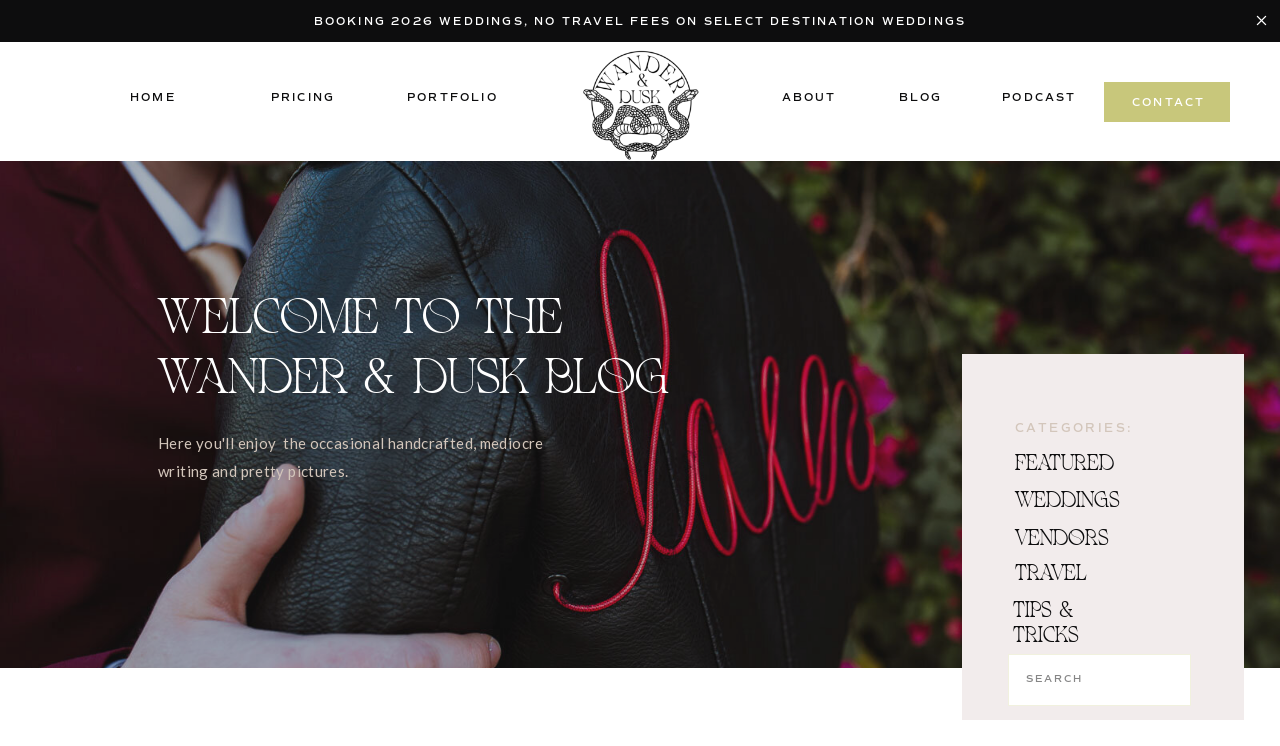

--- FILE ---
content_type: text/html; charset=UTF-8
request_url: https://wanderanddusk.com/tag/elopement/
body_size: 27582
content:
<!DOCTYPE html>
<html lang="en-US" class="d">
<head>
<link rel="stylesheet" type="text/css" href="//lib.showit.co/engine/2.6.4/showit.css" />
<meta name='robots' content='index, follow, max-image-preview:large, max-snippet:-1, max-video-preview:-1' />

            <script data-no-defer="1" data-ezscrex="false" data-cfasync="false" data-pagespeed-no-defer data-cookieconsent="ignore">
                var ctPublicFunctions = {"_ajax_nonce":"3c69d7e6e1","_rest_nonce":"ff7883b5f5","_ajax_url":"\/wp-admin\/admin-ajax.php","_rest_url":"https:\/\/wanderanddusk.com\/wp-json\/","data__cookies_type":"native","data__ajax_type":"custom_ajax","data__bot_detector_enabled":1,"data__frontend_data_log_enabled":1,"cookiePrefix":"","wprocket_detected":false,"host_url":"wanderanddusk.com","text__ee_click_to_select":"Click to select the whole data","text__ee_original_email":"The complete one is","text__ee_got_it":"Got it","text__ee_blocked":"Blocked","text__ee_cannot_connect":"Cannot connect","text__ee_cannot_decode":"Can not decode email. Unknown reason","text__ee_email_decoder":"CleanTalk email decoder","text__ee_wait_for_decoding":"The magic is on the way!","text__ee_decoding_process":"Please wait a few seconds while we decode the contact data."}
            </script>
        
            <script data-no-defer="1" data-ezscrex="false" data-cfasync="false" data-pagespeed-no-defer data-cookieconsent="ignore">
                var ctPublic = {"_ajax_nonce":"3c69d7e6e1","settings__forms__check_internal":"0","settings__forms__check_external":"0","settings__forms__force_protection":0,"settings__forms__search_test":"0","settings__data__bot_detector_enabled":1,"settings__sfw__anti_crawler":0,"blog_home":"https:\/\/wanderanddusk.com\/","pixel__setting":"3","pixel__enabled":false,"pixel__url":"https:\/\/moderate11-v4.cleantalk.org\/pixel\/8c2503e68933612f60fc9b114269bb68.gif","data__email_check_before_post":"1","data__email_check_exist_post":1,"data__cookies_type":"native","data__key_is_ok":true,"data__visible_fields_required":true,"wl_brandname":"Anti-Spam by CleanTalk","wl_brandname_short":"CleanTalk","ct_checkjs_key":1441624491,"emailEncoderPassKey":"98cbca30be3e95bd8916c2dad312ef48","bot_detector_forms_excluded":"W10=","advancedCacheExists":false,"varnishCacheExists":false,"wc_ajax_add_to_cart":false}
            </script>
        
	<!-- This site is optimized with the Yoast SEO plugin v26.3 - https://yoast.com/wordpress/plugins/seo/ -->
	<title>Elopement Archives - wanderanddusk.com</title>
	<link rel="canonical" href="https://wanderanddusk.com/tag/elopement/" />
	<meta property="og:locale" content="en_US" />
	<meta property="og:type" content="article" />
	<meta property="og:title" content="Elopement Archives - wanderanddusk.com" />
	<meta property="og:url" content="https://wanderanddusk.com/tag/elopement/" />
	<meta property="og:site_name" content="wanderanddusk.com" />
	<meta property="og:image" content="https://wanderanddusk.com/wp-content/uploads/sites/21316/2022/02/Lake-Las-Vegas-Engagement-13.jpg" />
	<meta property="og:image:width" content="1600" />
	<meta property="og:image:height" content="1067" />
	<meta property="og:image:type" content="image/jpeg" />
	<meta name="twitter:card" content="summary_large_image" />
	<script type="application/ld+json" class="yoast-schema-graph">{"@context":"https://schema.org","@graph":[{"@type":"CollectionPage","@id":"https://wanderanddusk.com/tag/elopement/","url":"https://wanderanddusk.com/tag/elopement/","name":"Elopement Archives - wanderanddusk.com","isPartOf":{"@id":"https://wanderanddusk.com/#website"},"primaryImageOfPage":{"@id":"https://wanderanddusk.com/tag/elopement/#primaryimage"},"image":{"@id":"https://wanderanddusk.com/tag/elopement/#primaryimage"},"thumbnailUrl":"https://wanderanddusk.com/wp-content/uploads/sites/21316/2022/02/Lav-Vegas-Wedding-Locations-1-9-2.jpg","breadcrumb":{"@id":"https://wanderanddusk.com/tag/elopement/#breadcrumb"},"inLanguage":"en-US"},{"@type":"ImageObject","inLanguage":"en-US","@id":"https://wanderanddusk.com/tag/elopement/#primaryimage","url":"https://wanderanddusk.com/wp-content/uploads/sites/21316/2022/02/Lav-Vegas-Wedding-Locations-1-9-2.jpg","contentUrl":"https://wanderanddusk.com/wp-content/uploads/sites/21316/2022/02/Lav-Vegas-Wedding-Locations-1-9-2.jpg","width":1067,"height":1600,"caption":"Wedding Photographer"},{"@type":"BreadcrumbList","@id":"https://wanderanddusk.com/tag/elopement/#breadcrumb","itemListElement":[{"@type":"ListItem","position":1,"name":"Home","item":"https://wanderanddusk.com/"},{"@type":"ListItem","position":2,"name":"Elopement"}]},{"@type":"WebSite","@id":"https://wanderanddusk.com/#website","url":"https://wanderanddusk.com/","name":"wanderanddusk.com","description":"las vegas wedding photographer","publisher":{"@id":"https://wanderanddusk.com/#organization"},"potentialAction":[{"@type":"SearchAction","target":{"@type":"EntryPoint","urlTemplate":"https://wanderanddusk.com/?s={search_term_string}"},"query-input":{"@type":"PropertyValueSpecification","valueRequired":true,"valueName":"search_term_string"}}],"inLanguage":"en-US"},{"@type":"Organization","@id":"https://wanderanddusk.com/#organization","name":"wanderanddusk.com","url":"https://wanderanddusk.com/","logo":{"@type":"ImageObject","inLanguage":"en-US","@id":"https://wanderanddusk.com/#/schema/logo/image/","url":"https://wanderanddusk.com/wp-content/uploads/sites/21316/2022/02/LOGO-PNG.png","contentUrl":"https://wanderanddusk.com/wp-content/uploads/sites/21316/2022/02/LOGO-PNG.png","width":3486,"height":3465,"caption":"wanderanddusk.com"},"image":{"@id":"https://wanderanddusk.com/#/schema/logo/image/"},"sameAs":["https://www.facebook.com/wanderanddusk","https://www.instagram.com/wanderanddusk_/","https://www.pinterest.com/wanderanddusk/_created/"]}]}</script>
	<!-- / Yoast SEO plugin. -->


<link rel='dns-prefetch' href='//fd.cleantalk.org' />
<link rel="alternate" type="application/rss+xml" title="wanderanddusk.com &raquo; Feed" href="https://wanderanddusk.com/feed/" />
<link rel="alternate" type="application/rss+xml" title="wanderanddusk.com &raquo; Comments Feed" href="https://wanderanddusk.com/comments/feed/" />
<link rel="alternate" type="application/rss+xml" title="wanderanddusk.com &raquo; Elopement Tag Feed" href="https://wanderanddusk.com/tag/elopement/feed/" />
<script type="text/javascript">
/* <![CDATA[ */
window._wpemojiSettings = {"baseUrl":"https:\/\/s.w.org\/images\/core\/emoji\/16.0.1\/72x72\/","ext":".png","svgUrl":"https:\/\/s.w.org\/images\/core\/emoji\/16.0.1\/svg\/","svgExt":".svg","source":{"concatemoji":"https:\/\/wanderanddusk.com\/wp-includes\/js\/wp-emoji-release.min.js?ver=6.8.3"}};
/*! This file is auto-generated */
!function(s,n){var o,i,e;function c(e){try{var t={supportTests:e,timestamp:(new Date).valueOf()};sessionStorage.setItem(o,JSON.stringify(t))}catch(e){}}function p(e,t,n){e.clearRect(0,0,e.canvas.width,e.canvas.height),e.fillText(t,0,0);var t=new Uint32Array(e.getImageData(0,0,e.canvas.width,e.canvas.height).data),a=(e.clearRect(0,0,e.canvas.width,e.canvas.height),e.fillText(n,0,0),new Uint32Array(e.getImageData(0,0,e.canvas.width,e.canvas.height).data));return t.every(function(e,t){return e===a[t]})}function u(e,t){e.clearRect(0,0,e.canvas.width,e.canvas.height),e.fillText(t,0,0);for(var n=e.getImageData(16,16,1,1),a=0;a<n.data.length;a++)if(0!==n.data[a])return!1;return!0}function f(e,t,n,a){switch(t){case"flag":return n(e,"\ud83c\udff3\ufe0f\u200d\u26a7\ufe0f","\ud83c\udff3\ufe0f\u200b\u26a7\ufe0f")?!1:!n(e,"\ud83c\udde8\ud83c\uddf6","\ud83c\udde8\u200b\ud83c\uddf6")&&!n(e,"\ud83c\udff4\udb40\udc67\udb40\udc62\udb40\udc65\udb40\udc6e\udb40\udc67\udb40\udc7f","\ud83c\udff4\u200b\udb40\udc67\u200b\udb40\udc62\u200b\udb40\udc65\u200b\udb40\udc6e\u200b\udb40\udc67\u200b\udb40\udc7f");case"emoji":return!a(e,"\ud83e\udedf")}return!1}function g(e,t,n,a){var r="undefined"!=typeof WorkerGlobalScope&&self instanceof WorkerGlobalScope?new OffscreenCanvas(300,150):s.createElement("canvas"),o=r.getContext("2d",{willReadFrequently:!0}),i=(o.textBaseline="top",o.font="600 32px Arial",{});return e.forEach(function(e){i[e]=t(o,e,n,a)}),i}function t(e){var t=s.createElement("script");t.src=e,t.defer=!0,s.head.appendChild(t)}"undefined"!=typeof Promise&&(o="wpEmojiSettingsSupports",i=["flag","emoji"],n.supports={everything:!0,everythingExceptFlag:!0},e=new Promise(function(e){s.addEventListener("DOMContentLoaded",e,{once:!0})}),new Promise(function(t){var n=function(){try{var e=JSON.parse(sessionStorage.getItem(o));if("object"==typeof e&&"number"==typeof e.timestamp&&(new Date).valueOf()<e.timestamp+604800&&"object"==typeof e.supportTests)return e.supportTests}catch(e){}return null}();if(!n){if("undefined"!=typeof Worker&&"undefined"!=typeof OffscreenCanvas&&"undefined"!=typeof URL&&URL.createObjectURL&&"undefined"!=typeof Blob)try{var e="postMessage("+g.toString()+"("+[JSON.stringify(i),f.toString(),p.toString(),u.toString()].join(",")+"));",a=new Blob([e],{type:"text/javascript"}),r=new Worker(URL.createObjectURL(a),{name:"wpTestEmojiSupports"});return void(r.onmessage=function(e){c(n=e.data),r.terminate(),t(n)})}catch(e){}c(n=g(i,f,p,u))}t(n)}).then(function(e){for(var t in e)n.supports[t]=e[t],n.supports.everything=n.supports.everything&&n.supports[t],"flag"!==t&&(n.supports.everythingExceptFlag=n.supports.everythingExceptFlag&&n.supports[t]);n.supports.everythingExceptFlag=n.supports.everythingExceptFlag&&!n.supports.flag,n.DOMReady=!1,n.readyCallback=function(){n.DOMReady=!0}}).then(function(){return e}).then(function(){var e;n.supports.everything||(n.readyCallback(),(e=n.source||{}).concatemoji?t(e.concatemoji):e.wpemoji&&e.twemoji&&(t(e.twemoji),t(e.wpemoji)))}))}((window,document),window._wpemojiSettings);
/* ]]> */
</script>
<style id='wp-emoji-styles-inline-css' type='text/css'>

	img.wp-smiley, img.emoji {
		display: inline !important;
		border: none !important;
		box-shadow: none !important;
		height: 1em !important;
		width: 1em !important;
		margin: 0 0.07em !important;
		vertical-align: -0.1em !important;
		background: none !important;
		padding: 0 !important;
	}
</style>
<link rel='stylesheet' id='wp-block-library-css' href='https://wanderanddusk.com/wp-includes/css/dist/block-library/style.min.css?ver=6.8.3' type='text/css' media='all' />
<style id='classic-theme-styles-inline-css' type='text/css'>
/*! This file is auto-generated */
.wp-block-button__link{color:#fff;background-color:#32373c;border-radius:9999px;box-shadow:none;text-decoration:none;padding:calc(.667em + 2px) calc(1.333em + 2px);font-size:1.125em}.wp-block-file__button{background:#32373c;color:#fff;text-decoration:none}
</style>
<style id='global-styles-inline-css' type='text/css'>
:root{--wp--preset--aspect-ratio--square: 1;--wp--preset--aspect-ratio--4-3: 4/3;--wp--preset--aspect-ratio--3-4: 3/4;--wp--preset--aspect-ratio--3-2: 3/2;--wp--preset--aspect-ratio--2-3: 2/3;--wp--preset--aspect-ratio--16-9: 16/9;--wp--preset--aspect-ratio--9-16: 9/16;--wp--preset--color--black: #000000;--wp--preset--color--cyan-bluish-gray: #abb8c3;--wp--preset--color--white: #ffffff;--wp--preset--color--pale-pink: #f78da7;--wp--preset--color--vivid-red: #cf2e2e;--wp--preset--color--luminous-vivid-orange: #ff6900;--wp--preset--color--luminous-vivid-amber: #fcb900;--wp--preset--color--light-green-cyan: #7bdcb5;--wp--preset--color--vivid-green-cyan: #00d084;--wp--preset--color--pale-cyan-blue: #8ed1fc;--wp--preset--color--vivid-cyan-blue: #0693e3;--wp--preset--color--vivid-purple: #9b51e0;--wp--preset--gradient--vivid-cyan-blue-to-vivid-purple: linear-gradient(135deg,rgba(6,147,227,1) 0%,rgb(155,81,224) 100%);--wp--preset--gradient--light-green-cyan-to-vivid-green-cyan: linear-gradient(135deg,rgb(122,220,180) 0%,rgb(0,208,130) 100%);--wp--preset--gradient--luminous-vivid-amber-to-luminous-vivid-orange: linear-gradient(135deg,rgba(252,185,0,1) 0%,rgba(255,105,0,1) 100%);--wp--preset--gradient--luminous-vivid-orange-to-vivid-red: linear-gradient(135deg,rgba(255,105,0,1) 0%,rgb(207,46,46) 100%);--wp--preset--gradient--very-light-gray-to-cyan-bluish-gray: linear-gradient(135deg,rgb(238,238,238) 0%,rgb(169,184,195) 100%);--wp--preset--gradient--cool-to-warm-spectrum: linear-gradient(135deg,rgb(74,234,220) 0%,rgb(151,120,209) 20%,rgb(207,42,186) 40%,rgb(238,44,130) 60%,rgb(251,105,98) 80%,rgb(254,248,76) 100%);--wp--preset--gradient--blush-light-purple: linear-gradient(135deg,rgb(255,206,236) 0%,rgb(152,150,240) 100%);--wp--preset--gradient--blush-bordeaux: linear-gradient(135deg,rgb(254,205,165) 0%,rgb(254,45,45) 50%,rgb(107,0,62) 100%);--wp--preset--gradient--luminous-dusk: linear-gradient(135deg,rgb(255,203,112) 0%,rgb(199,81,192) 50%,rgb(65,88,208) 100%);--wp--preset--gradient--pale-ocean: linear-gradient(135deg,rgb(255,245,203) 0%,rgb(182,227,212) 50%,rgb(51,167,181) 100%);--wp--preset--gradient--electric-grass: linear-gradient(135deg,rgb(202,248,128) 0%,rgb(113,206,126) 100%);--wp--preset--gradient--midnight: linear-gradient(135deg,rgb(2,3,129) 0%,rgb(40,116,252) 100%);--wp--preset--font-size--small: 13px;--wp--preset--font-size--medium: 20px;--wp--preset--font-size--large: 36px;--wp--preset--font-size--x-large: 42px;--wp--preset--spacing--20: 0.44rem;--wp--preset--spacing--30: 0.67rem;--wp--preset--spacing--40: 1rem;--wp--preset--spacing--50: 1.5rem;--wp--preset--spacing--60: 2.25rem;--wp--preset--spacing--70: 3.38rem;--wp--preset--spacing--80: 5.06rem;--wp--preset--shadow--natural: 6px 6px 9px rgba(0, 0, 0, 0.2);--wp--preset--shadow--deep: 12px 12px 50px rgba(0, 0, 0, 0.4);--wp--preset--shadow--sharp: 6px 6px 0px rgba(0, 0, 0, 0.2);--wp--preset--shadow--outlined: 6px 6px 0px -3px rgba(255, 255, 255, 1), 6px 6px rgba(0, 0, 0, 1);--wp--preset--shadow--crisp: 6px 6px 0px rgba(0, 0, 0, 1);}:where(.is-layout-flex){gap: 0.5em;}:where(.is-layout-grid){gap: 0.5em;}body .is-layout-flex{display: flex;}.is-layout-flex{flex-wrap: wrap;align-items: center;}.is-layout-flex > :is(*, div){margin: 0;}body .is-layout-grid{display: grid;}.is-layout-grid > :is(*, div){margin: 0;}:where(.wp-block-columns.is-layout-flex){gap: 2em;}:where(.wp-block-columns.is-layout-grid){gap: 2em;}:where(.wp-block-post-template.is-layout-flex){gap: 1.25em;}:where(.wp-block-post-template.is-layout-grid){gap: 1.25em;}.has-black-color{color: var(--wp--preset--color--black) !important;}.has-cyan-bluish-gray-color{color: var(--wp--preset--color--cyan-bluish-gray) !important;}.has-white-color{color: var(--wp--preset--color--white) !important;}.has-pale-pink-color{color: var(--wp--preset--color--pale-pink) !important;}.has-vivid-red-color{color: var(--wp--preset--color--vivid-red) !important;}.has-luminous-vivid-orange-color{color: var(--wp--preset--color--luminous-vivid-orange) !important;}.has-luminous-vivid-amber-color{color: var(--wp--preset--color--luminous-vivid-amber) !important;}.has-light-green-cyan-color{color: var(--wp--preset--color--light-green-cyan) !important;}.has-vivid-green-cyan-color{color: var(--wp--preset--color--vivid-green-cyan) !important;}.has-pale-cyan-blue-color{color: var(--wp--preset--color--pale-cyan-blue) !important;}.has-vivid-cyan-blue-color{color: var(--wp--preset--color--vivid-cyan-blue) !important;}.has-vivid-purple-color{color: var(--wp--preset--color--vivid-purple) !important;}.has-black-background-color{background-color: var(--wp--preset--color--black) !important;}.has-cyan-bluish-gray-background-color{background-color: var(--wp--preset--color--cyan-bluish-gray) !important;}.has-white-background-color{background-color: var(--wp--preset--color--white) !important;}.has-pale-pink-background-color{background-color: var(--wp--preset--color--pale-pink) !important;}.has-vivid-red-background-color{background-color: var(--wp--preset--color--vivid-red) !important;}.has-luminous-vivid-orange-background-color{background-color: var(--wp--preset--color--luminous-vivid-orange) !important;}.has-luminous-vivid-amber-background-color{background-color: var(--wp--preset--color--luminous-vivid-amber) !important;}.has-light-green-cyan-background-color{background-color: var(--wp--preset--color--light-green-cyan) !important;}.has-vivid-green-cyan-background-color{background-color: var(--wp--preset--color--vivid-green-cyan) !important;}.has-pale-cyan-blue-background-color{background-color: var(--wp--preset--color--pale-cyan-blue) !important;}.has-vivid-cyan-blue-background-color{background-color: var(--wp--preset--color--vivid-cyan-blue) !important;}.has-vivid-purple-background-color{background-color: var(--wp--preset--color--vivid-purple) !important;}.has-black-border-color{border-color: var(--wp--preset--color--black) !important;}.has-cyan-bluish-gray-border-color{border-color: var(--wp--preset--color--cyan-bluish-gray) !important;}.has-white-border-color{border-color: var(--wp--preset--color--white) !important;}.has-pale-pink-border-color{border-color: var(--wp--preset--color--pale-pink) !important;}.has-vivid-red-border-color{border-color: var(--wp--preset--color--vivid-red) !important;}.has-luminous-vivid-orange-border-color{border-color: var(--wp--preset--color--luminous-vivid-orange) !important;}.has-luminous-vivid-amber-border-color{border-color: var(--wp--preset--color--luminous-vivid-amber) !important;}.has-light-green-cyan-border-color{border-color: var(--wp--preset--color--light-green-cyan) !important;}.has-vivid-green-cyan-border-color{border-color: var(--wp--preset--color--vivid-green-cyan) !important;}.has-pale-cyan-blue-border-color{border-color: var(--wp--preset--color--pale-cyan-blue) !important;}.has-vivid-cyan-blue-border-color{border-color: var(--wp--preset--color--vivid-cyan-blue) !important;}.has-vivid-purple-border-color{border-color: var(--wp--preset--color--vivid-purple) !important;}.has-vivid-cyan-blue-to-vivid-purple-gradient-background{background: var(--wp--preset--gradient--vivid-cyan-blue-to-vivid-purple) !important;}.has-light-green-cyan-to-vivid-green-cyan-gradient-background{background: var(--wp--preset--gradient--light-green-cyan-to-vivid-green-cyan) !important;}.has-luminous-vivid-amber-to-luminous-vivid-orange-gradient-background{background: var(--wp--preset--gradient--luminous-vivid-amber-to-luminous-vivid-orange) !important;}.has-luminous-vivid-orange-to-vivid-red-gradient-background{background: var(--wp--preset--gradient--luminous-vivid-orange-to-vivid-red) !important;}.has-very-light-gray-to-cyan-bluish-gray-gradient-background{background: var(--wp--preset--gradient--very-light-gray-to-cyan-bluish-gray) !important;}.has-cool-to-warm-spectrum-gradient-background{background: var(--wp--preset--gradient--cool-to-warm-spectrum) !important;}.has-blush-light-purple-gradient-background{background: var(--wp--preset--gradient--blush-light-purple) !important;}.has-blush-bordeaux-gradient-background{background: var(--wp--preset--gradient--blush-bordeaux) !important;}.has-luminous-dusk-gradient-background{background: var(--wp--preset--gradient--luminous-dusk) !important;}.has-pale-ocean-gradient-background{background: var(--wp--preset--gradient--pale-ocean) !important;}.has-electric-grass-gradient-background{background: var(--wp--preset--gradient--electric-grass) !important;}.has-midnight-gradient-background{background: var(--wp--preset--gradient--midnight) !important;}.has-small-font-size{font-size: var(--wp--preset--font-size--small) !important;}.has-medium-font-size{font-size: var(--wp--preset--font-size--medium) !important;}.has-large-font-size{font-size: var(--wp--preset--font-size--large) !important;}.has-x-large-font-size{font-size: var(--wp--preset--font-size--x-large) !important;}
:where(.wp-block-post-template.is-layout-flex){gap: 1.25em;}:where(.wp-block-post-template.is-layout-grid){gap: 1.25em;}
:where(.wp-block-columns.is-layout-flex){gap: 2em;}:where(.wp-block-columns.is-layout-grid){gap: 2em;}
:root :where(.wp-block-pullquote){font-size: 1.5em;line-height: 1.6;}
</style>
<link rel='stylesheet' id='cleantalk-public-css-css' href='https://wanderanddusk.com/wp-content/plugins/cleantalk-spam-protect/css/cleantalk-public.min.css?ver=6.67_1762383633' type='text/css' media='all' />
<link rel='stylesheet' id='cleantalk-email-decoder-css-css' href='https://wanderanddusk.com/wp-content/plugins/cleantalk-spam-protect/css/cleantalk-email-decoder.min.css?ver=6.67_1762383633' type='text/css' media='all' />
<script type="text/javascript" src="https://wanderanddusk.com/wp-content/plugins/cleantalk-spam-protect/js/apbct-public-bundle.min.js?ver=6.67_1762383633" id="apbct-public-bundle.min-js-js"></script>
<script type="text/javascript" src="https://fd.cleantalk.org/ct-bot-detector-wrapper.js?ver=6.67" id="ct_bot_detector-js" defer="defer" data-wp-strategy="defer"></script>
<script type="text/javascript" src="https://wanderanddusk.com/wp-includes/js/jquery/jquery.min.js?ver=3.7.1" id="jquery-core-js"></script>
<script type="text/javascript" src="https://wanderanddusk.com/wp-includes/js/jquery/jquery-migrate.min.js?ver=3.4.1" id="jquery-migrate-js"></script>
<script type="text/javascript" src="https://wanderanddusk.com/wp-content/plugins/showit/public/js/showit.js?ver=1765987875" id="si-script-js"></script>
<link rel="https://api.w.org/" href="https://wanderanddusk.com/wp-json/" /><link rel="alternate" title="JSON" type="application/json" href="https://wanderanddusk.com/wp-json/wp/v2/tags/20" /><link rel="EditURI" type="application/rsd+xml" title="RSD" href="https://wanderanddusk.com/xmlrpc.php?rsd" />
<style type="text/css">.recentcomments a{display:inline !important;padding:0 !important;margin:0 !important;}</style>
<meta charset="UTF-8" />
<meta name="viewport" content="width=device-width, initial-scale=1" />
<link rel="icon" type="image/png" href="//static.showit.co/200/S43vgVDMUNrsc-zzrPgIEQ/140111/blackartboard_3_3x.png" />
<link rel="preconnect" href="https://static.showit.co" />

<link rel="preconnect" href="https://fonts.googleapis.com">
<link rel="preconnect" href="https://fonts.gstatic.com" crossorigin>
<link href="https://fonts.googleapis.com/css?family=Lato:regular" rel="stylesheet" type="text/css"/>
<style>
@font-face{font-family:Mollen Fancyla;src:url('//static.showit.co/file/viwjmgUJRwiBK52eNFpAEA/140111/mollen_fancyla-webfont.woff');}
@font-face{font-family:Pinyon Script;src:url('//static.showit.co/file/Ud8AheWLXaLk3FnOM34LtQ/140111/pinyonscript-regular-webfont.woff');}
@font-face{font-family:Comm Sans SemiBold;src:url('//static.showit.co/file/mUXiWcFGQQSBmedpcwNiAw/shared/commuterssans-semibold.woff');}
@font-face{font-family:Blacker Pro Display Light;src:url('//static.showit.co/file/cwo7n0W6QA-VPsFSWx8bwg/shared/blackerprodis-lt.woff');}
@font-face{font-family:Commuters Semi;src:url('//static.showit.co/file/mUXiWcFGQQSBmedpcwNiAw/shared/commuterssans-semibold.woff');}
@font-face{font-family:The Impressionist;src:url('//static.showit.co/file/vjX6gabQTQ6R1Bqex1xLBw/shared/theimpressionist.woff');}
</style>
<script id="init_data" type="application/json">
{"mobile":{"w":320},"desktop":{"w":1200,"defaultTrIn":{"type":"fade"},"defaultTrOut":{"type":"fade"},"bgFillType":"color","bgColor":"#ffffff"},"sid":"nveqlu0xroc1or2_gjqiog","break":768,"assetURL":"//static.showit.co","contactFormId":"140111/265986","cfAction":"aHR0cHM6Ly9jbGllbnRzZXJ2aWNlLnNob3dpdC5jby9jb250YWN0Zm9ybQ==","sgAction":"aHR0cHM6Ly9jbGllbnRzZXJ2aWNlLnNob3dpdC5jby9zb2NpYWxncmlk","blockData":[{"slug":"mobile-menu","visible":"m","states":[],"d":{"h":85,"w":1200,"locking":{"offset":0},"bgFillType":"color","bgColor":"colors-7","bgMediaType":"none"},"m":{"h":546,"w":320,"locking":{"side":"t","offset":0},"nature":"wH","stateTrIn":{"type":"fade","duration":0.2},"stateTrOut":{"type":"fade","duration":0.2},"bgFillType":"color","bgColor":"colors-0","bgMediaType":"none"}},{"slug":"screamer-banner","visible":"a","states":[],"d":{"h":42,"w":1200,"bgFillType":"color","bgColor":"colors-0","bgMediaType":"none"},"m":{"h":59,"w":320,"bgFillType":"color","bgColor":"colors-0","bgMediaType":"none"}},{"slug":"mobile-menu-closed","visible":"m","states":[],"d":{"h":222,"w":1200,"locking":{},"bgFillType":"color","bgColor":"colors-7","bgMediaType":"none"},"m":{"h":71,"w":320,"locking":{"side":"st"},"bgFillType":"color","bgColor":"colors-7","bgMediaType":"none"}},{"slug":"main-menu","visible":"d","states":[],"d":{"h":119,"w":1200,"locking":{"side":"sb"},"bgFillType":"color","bgColor":"colors-7","bgMediaType":"none"},"m":{"h":40,"w":320,"bgFillType":"color","bgColor":"colors-7","bgMediaType":"none"}},{"slug":"simple-blog-header","visible":"a","states":[],"d":{"h":507,"w":1200,"bgFillType":"color","bgColor":"#3b3b3b","bgMediaType":"image","bgImage":{"key":"vHtUhvX6TD2AX6w_m6lLKg/140111/las_vegas_weddings-4.jpg","aspect_ratio":1.49953,"title":"Las Vegas Weddings-4","type":"asset"},"bgOpacity":75,"bgPos":"cm","bgScale":"cover","bgScroll":"p"},"m":{"h":501,"w":320,"bgFillType":"color","bgColor":"#000000","bgMediaType":"image","bgImage":{"key":"vHtUhvX6TD2AX6w_m6lLKg/140111/las_vegas_weddings-4.jpg","aspect_ratio":1.49953,"title":"Las Vegas Weddings-4","type":"asset"},"bgOpacity":75,"bgPos":"cm","bgScale":"cover","bgScroll":"p"}},{"slug":"padding-1","visible":"d","states":[],"d":{"h":111,"w":1200,"bgFillType":"color","bgColor":"colors-7","bgMediaType":"none"},"m":{"h":200,"w":320,"bgFillType":"color","bgColor":"colors-7","bgMediaType":"none"}},{"slug":"latest-posts","visible":"a","states":[{"d":{"bgFillType":"color","bgColor":"#000000:0","bgMediaType":"none"},"m":{"bgFillType":"color","bgColor":"#000000:0","bgMediaType":"none"},"slug":"view-1"}],"d":{"h":690,"w":1200,"nature":"dH","stateTrIn":{"type":"fade","duration":1,"direction":"none"},"stateTrOut":{"type":"fade","direction":"none"},"bgFillType":"color","bgColor":"colors-7","bgMediaType":"none"},"m":{"h":763,"w":320,"nature":"dH","stateTrIn":{"type":"fade","duration":1,"direction":"none"},"stateTrOut":{"type":"fade","direction":"none"},"bgFillType":"color","bgColor":"colors-7","bgMediaType":"none"},"stateTrans":[{"d":{"in":{"cl":"fadeIn","d":1,"dl":"0","od":"fadeIn"},"out":{"cl":"fadeOut","d":"0.5","dl":"0","od":"fadeOut"}},"m":{"in":{"cl":"fadeIn","d":"0.5","dl":"0","od":"fadeIn"},"out":{"cl":"fadeOut","d":"0.5","dl":"0","od":"fadeOut"}}}]},{"slug":"post-1","visible":"a","states":[{"d":{"bgFillType":"color","bgColor":"#000000:0","bgMediaType":"none"},"m":{"bgFillType":"color","bgColor":"#000000:0","bgMediaType":"none"},"slug":"view-1"}],"d":{"h":733,"w":1200,"nature":"dH","bgFillType":"color","bgColor":"colors-7","bgMediaType":"none"},"m":{"h":662,"w":320,"nature":"dH","bgFillType":"color","bgColor":"colors-6","bgMediaType":"none"},"stateTrans":[{}]},{"slug":"post-alternation","visible":"d","states":[],"d":{"h":2,"w":1200,"bgFillType":"color","bgColor":"colors-5","bgMediaType":"none"},"m":{"h":200,"w":320,"bgFillType":"color","bgColor":"colors-7","bgMediaType":"none"}},{"slug":"post-2","visible":"a","states":[{"d":{"bgFillType":"color","bgColor":"#000000:0","bgMediaType":"none"},"m":{"bgFillType":"color","bgColor":"#000000:0","bgMediaType":"none"},"slug":"view-1"}],"d":{"h":733,"w":1200,"nature":"dH","bgFillType":"color","bgColor":"colors-6","bgMediaType":"none"},"m":{"h":672,"w":320,"nature":"dH","bgFillType":"color","bgColor":"colors-6","bgMediaType":"none"},"stateTrans":[{}]},{"slug":"pagination","visible":"a","states":[],"d":{"h":91,"w":1200,"nature":"dH","bgFillType":"color","bgColor":"colors-6","bgMediaType":"none"},"m":{"h":71,"w":320,"nature":"dH","bgFillType":"color","bgColor":"colors-6","bgMediaType":"none"}},{"slug":"must-reads","visible":"a","states":[{"d":{"bgFillType":"color","bgColor":"#000000:0","bgMediaType":"none"},"m":{"bgFillType":"color","bgColor":"#000000:0","bgMediaType":"none"},"slug":"view-1"},{"d":{"bgFillType":"color","bgColor":"#000000:0","bgMediaType":"none"},"m":{"bgFillType":"color","bgColor":"#000000:0","bgMediaType":"none"},"slug":"view-2"},{"d":{"bgFillType":"color","bgColor":"#000000:0","bgMediaType":"none"},"m":{"bgFillType":"color","bgColor":"#000000:0","bgMediaType":"none"},"slug":"view-3"},{"d":{"bgFillType":"color","bgColor":"#000000:0","bgMediaType":"none"},"m":{"bgFillType":"color","bgColor":"#000000:0","bgMediaType":"none"},"slug":"view-4"}],"d":{"h":642,"w":1200,"stateTrIn":{"type":"fade","duration":1,"direction":"none"},"stateTrOut":{"type":"fade","direction":"none"},"bgFillType":"color","bgColor":"colors-7","bgMediaType":"none"},"m":{"h":2302,"w":320,"stateTrIn":{"type":"fade","duration":1,"direction":"none"},"stateTrOut":{"type":"fade","direction":"none"},"bgFillType":"color","bgColor":"colors-7","bgMediaType":"none"},"wpPostLookup":true,"stateTrans":[{"d":{"in":{"cl":"fadeIn","d":1,"dl":"0","od":"fadeIn"},"out":{"cl":"fadeOut","d":"0.5","dl":"0","od":"fadeOut"}},"m":{"in":{"cl":"fadeIn","d":"0.5","dl":"0","od":"fadeIn"},"out":{"cl":"fadeOut","d":"0.5","dl":"0","od":"fadeOut"}}},{"d":{"in":{"cl":"fadeIn","d":1,"dl":"0","od":"fadeIn"},"out":{"cl":"fadeOut","d":"0.5","dl":"0","od":"fadeOut"}},"m":{"in":{"cl":"fadeIn","d":"0.5","dl":"0","od":"fadeIn"},"out":{"cl":"fadeOut","d":"0.5","dl":"0","od":"fadeOut"}}},{"d":{"in":{"cl":"fadeIn","d":1,"dl":"0","od":"fadeIn"},"out":{"cl":"fadeOut","d":"0.5","dl":"0","od":"fadeOut"}},"m":{"in":{"cl":"fadeIn","d":"0.5","dl":"0","od":"fadeIn"},"out":{"cl":"fadeOut","d":"0.5","dl":"0","od":"fadeOut"}}},{"d":{"in":{"cl":"fadeIn","d":1,"dl":"0","od":"fadeIn"},"out":{"cl":"fadeOut","d":"0.5","dl":"0","od":"fadeOut"}},"m":{"in":{"cl":"fadeIn","d":"0.5","dl":"0","od":"fadeIn"},"out":{"cl":"fadeOut","d":"0.5","dl":"0","od":"fadeOut"}}}]},{"slug":"featured-posts","visible":"a","states":[{"d":{"bgFillType":"color","bgColor":"#000000:0","bgMediaType":"none"},"m":{"bgFillType":"color","bgColor":"#000000:0","bgMediaType":"none"},"slug":"view-1"}],"d":{"h":894,"w":1200,"nature":"dH","bgFillType":"color","bgColor":"colors-0","bgMediaType":"none"},"m":{"h":824,"w":320,"bgFillType":"color","bgColor":"colors-0","bgMediaType":"none"},"wpPostLookup":true,"stateTrans":[{}]},{"slug":"blog-about","visible":"a","states":[],"d":{"h":862,"w":1200,"bgFillType":"color","bgColor":"colors-6","bgMediaType":"none"},"m":{"h":925,"w":320,"bgFillType":"color","bgColor":"colors-6","bgMediaType":"none"}},{"slug":"padding","visible":"d","states":[],"d":{"h":111,"w":1200,"bgFillType":"color","bgColor":"colors-7","bgMediaType":"none"},"m":{"h":200,"w":320,"bgFillType":"color","bgColor":"colors-7","bgMediaType":"none"}},{"slug":"blog-freebie","visible":"a","states":[],"d":{"h":590,"w":1200,"bgFillType":"color","bgColor":"colors-7","bgMediaType":"none"},"m":{"h":610,"w":320,"bgFillType":"color","bgColor":"colors-7","bgMediaType":"none"}},{"slug":"footer","visible":"a","states":[],"d":{"h":861,"w":1200,"bgFillType":"color","bgColor":"colors-7","bgMediaType":"image","bgImage":{"key":"sDmwWm7mo6QpQlKCDr3hfQ/140111/blackartboard_15_3x.png","aspect_ratio":1.08938,"title":"BlackArtboard 15@3x","type":"asset"},"bgOpacity":5,"bgPos":"lt","bgScale":"fit","bgScroll":"p"},"m":{"h":1062,"w":320,"bgFillType":"color","bgColor":"colors-7","bgMediaType":"image","bgImage":{"key":"sDmwWm7mo6QpQlKCDr3hfQ/140111/blackartboard_15_3x.png","aspect_ratio":1.08938,"title":"BlackArtboard 15@3x","type":"asset"},"bgOpacity":5,"bgPos":"ct","bgScale":"fit","bgScroll":"p"}}],"elementData":[{"type":"simple","visible":"m","id":"mobile-menu_0","blockId":"mobile-menu","m":{"x":0,"y":3,"w":320,"h":45,"a":0,"lockV":"t"},"d":{"x":360,"y":26,"w":480,"h":34,"a":0}},{"type":"icon","visible":"m","id":"mobile-menu_1","blockId":"mobile-menu","m":{"x":36,"y":482,"w":21,"h":22,"a":0,"lockV":"b"},"d":{"x":151.755,"y":273.459,"w":25.756,"h":26.48,"a":0}},{"type":"icon","visible":"m","id":"mobile-menu_2","blockId":"mobile-menu","m":{"x":75,"y":482,"w":21,"h":22,"a":0,"lockV":"b"},"d":{"x":185.005,"y":271.191,"w":30.006,"h":31.015,"a":0}},{"type":"icon","visible":"m","id":"mobile-menu_3","blockId":"mobile-menu","m":{"x":118,"y":482,"w":21,"h":22,"a":0,"lockV":"b"},"d":{"x":225.755,"y":273.459,"w":25.756,"h":26.48,"a":0}},{"type":"icon","visible":"m","id":"mobile-menu_4","blockId":"mobile-menu","m":{"x":162,"y":486,"w":18,"h":17,"a":0,"lockV":"b"},"d":{"x":266.648,"y":276.887,"w":23.006,"h":22.007,"a":0}},{"type":"graphic","visible":"m","id":"mobile-menu_5","blockId":"mobile-menu","m":{"x":-8,"y":49,"w":337,"h":225,"a":0,"gs":{"s":48},"lockV":"ts"},"d":{"x":571,"y":13,"w":39,"h":26,"a":0},"c":{"key":"5Ya4ueS67DzgvoQli_NjTA/140111/img_9045_websize_1.jpg","aspect_ratio":1.49953}},{"type":"icon","visible":"m","id":"mobile-menu_6","blockId":"mobile-menu","m":{"x":282,"y":13,"w":27,"h":24,"a":0,"lockV":"t"},"d":{"x":550,"y":-28,"w":100,"h":100,"a":0},"pc":[{"type":"hide","block":"mobile-menu"}]},{"type":"simple","visible":"m","id":"mobile-menu_7","blockId":"mobile-menu","m":{"x":0,"y":-2,"w":320,"h":5,"a":0,"lockV":"t"},"d":{"x":360,"y":67,"w":480,"h":88.80000000000001,"a":0}},{"type":"text","visible":"a","id":"mobile-menu_8","blockId":"mobile-menu","m":{"x":35,"y":253,"w":236,"h":53,"a":0,"trIn":{"cl":"fadeIn","d":"0.5","dl":"0"}},"d":{"x":121,"y":162,"w":955,"h":343,"a":0,"trIn":{"cl":"fadeIn","d":"0.5","dl":"0"}}},{"type":"text","visible":"m","id":"mobile-menu_9","blockId":"mobile-menu","m":{"x":33,"y":313,"w":78,"h":22,"a":0,"lockV":"b"},"d":{"x":655,"y":34,"w":52,"h":26,"a":0,"lockH":"r"},"pc":[{"type":"hide","block":"mobile-menu"}]},{"type":"text","visible":"m","id":"mobile-menu_10","blockId":"mobile-menu","m":{"x":162,"y":313,"w":131,"h":22,"a":0,"lockV":"b"},"d":{"x":1018.6,"y":34,"w":77,"h":26,"a":0,"lockH":"r"},"pc":[{"type":"hide","block":"mobile-menu"}]},{"type":"text","visible":"m","id":"mobile-menu_11","blockId":"mobile-menu","m":{"x":33,"y":349,"w":101,"h":22,"a":0,"lockV":"b"},"d":{"x":735.4,"y":34,"w":57,"h":26,"a":0,"lockH":"r"},"pc":[{"type":"hide","block":"mobile-menu"}]},{"type":"text","visible":"m","id":"mobile-menu_12","blockId":"mobile-menu","m":{"x":162,"y":312,"w":109,"h":22,"a":0,"lockV":"b"},"d":{"x":1018.6,"y":34,"w":77,"h":26,"a":0,"lockH":"r"}},{"type":"text","visible":"m","id":"mobile-menu_13","blockId":"mobile-menu","m":{"x":162,"y":348,"w":109,"h":22,"a":0,"lockV":"b"},"d":{"x":1018.6,"y":34,"w":77,"h":26,"a":0,"lockH":"r"},"pc":[{"type":"hide","block":"mobile-menu"}]},{"type":"text","visible":"m","id":"mobile-menu_14","blockId":"mobile-menu","m":{"x":33,"y":384,"w":120,"h":22,"a":0,"lockV":"b"},"d":{"x":820.8,"y":34,"w":71,"h":26,"a":0,"lockH":"r"},"pc":[{"type":"hide","block":"mobile-menu"}]},{"type":"text","visible":"m","id":"mobile-menu_15","blockId":"mobile-menu","m":{"x":33,"y":420,"w":75,"h":22,"a":0,"lockV":"b"},"d":{"x":1018.6,"y":34,"w":77,"h":26,"a":0,"lockH":"r"},"pc":[{"type":"hide","block":"mobile-menu"}]},{"type":"text","visible":"m","id":"mobile-menu_16","blockId":"mobile-menu","m":{"x":162,"y":384,"w":78,"h":22,"a":0,"lockV":"b"},"d":{"x":1028.6,"y":44,"w":77,"h":26,"a":0,"lockH":"r"},"pc":[{"type":"hide","block":"mobile-menu"}]},{"type":"graphic","visible":"a","id":"mobile-menu_17","blockId":"mobile-menu","m":{"x":135,"y":0,"w":50,"h":49,"a":0},"d":{"x":571,"y":13,"w":59,"h":59,"a":0},"c":{"key":"sO6hTP6HSVKydinhWLV0ug/140111/blackartboard_3_3x.png","aspect_ratio":1.05827}},{"type":"text","visible":"a","id":"screamer-banner_0","blockId":"screamer-banner","m":{"x":44,"y":15,"w":233,"h":41,"a":0},"d":{"x":269,"y":13,"w":662,"h":33,"a":0}},{"type":"icon","visible":"a","id":"screamer-banner_1","blockId":"screamer-banner","m":{"x":282,"y":12,"w":24,"h":21,"a":0},"d":{"x":1172,"y":12,"w":19,"h":17,"a":0,"lockH":"r"},"pc":[{"type":"hide","block":"screamer-banner"}]},{"type":"icon","visible":"m","id":"mobile-menu-closed_0","blockId":"mobile-menu-closed","m":{"x":280,"y":8,"w":24,"h":37,"a":0},"d":{"x":550,"y":-28,"w":100,"h":100,"a":0},"pc":[{"type":"show","block":"mobile-menu"}]},{"type":"simple","visible":"a","id":"mobile-menu-closed_1","blockId":"mobile-menu-closed","m":{"x":0,"y":-2,"w":320,"h":2,"a":0},"d":{"x":360,"y":67,"w":480,"h":88.80000000000001,"a":0}},{"type":"graphic","visible":"a","id":"mobile-menu-closed_2","blockId":"mobile-menu-closed","m":{"x":119,"y":-2,"w":83,"h":76,"a":0,"gs":{"t":"zoom","p":90}},"d":{"x":522,"y":34,"w":156,"h":155,"a":0},"c":{"key":"S43vgVDMUNrsc-zzrPgIEQ/140111/blackartboard_3_3x.png","aspect_ratio":1.05827}},{"type":"simple","visible":"d","id":"main-menu_0","blockId":"main-menu","m":{"x":48,"y":6,"w":224,"h":28,"a":0},"d":{"x":1064,"y":40,"w":126,"h":39,"a":0}},{"type":"text","visible":"d","id":"main-menu_1","blockId":"main-menu","m":{"x":19,"y":18,"w":146,"h":37,"a":0},"d":{"x":1092,"y":52,"w":71,"h":16,"a":0}},{"type":"text","visible":"d","id":"main-menu_2","blockId":"main-menu","m":{"x":19,"y":18,"w":146,"h":37,"a":0},"d":{"x":842,"y":47,"w":77,"h":25,"a":0}},{"type":"text","visible":"d","id":"main-menu_3","blockId":"main-menu","m":{"x":19,"y":18,"w":146,"h":37,"a":0},"d":{"x":356,"y":47,"w":113,"h":25,"a":0}},{"type":"text","visible":"d","id":"main-menu_4","blockId":"main-menu","m":{"x":19,"y":18,"w":146,"h":37,"a":0},"d":{"x":701,"y":47,"w":136,"h":25,"a":0}},{"type":"text","visible":"d","id":"main-menu_5","blockId":"main-menu","m":{"x":29,"y":28,"w":146,"h":37,"a":0},"d":{"x":957,"y":47,"w":85,"h":25,"a":0}},{"type":"text","visible":"d","id":"main-menu_6","blockId":"main-menu","m":{"x":19,"y":18,"w":146,"h":37,"a":0},"d":{"x":45,"y":47,"w":136,"h":25,"a":0}},{"type":"text","visible":"d","id":"main-menu_7","blockId":"main-menu","m":{"x":19,"y":18,"w":146,"h":37,"a":0},"d":{"x":195,"y":47,"w":136,"h":25,"a":0}},{"type":"graphic","visible":"a","id":"main-menu_8","blockId":"main-menu","m":{"x":146,"y":6,"w":28,"h":28,"a":0},"d":{"x":533,"y":0,"w":135,"h":127,"a":0,"gs":{"t":"zoom","p":90}},"c":{"key":"S43vgVDMUNrsc-zzrPgIEQ/140111/blackartboard_3_3x.png","aspect_ratio":1.05827}},{"type":"simple","visible":"a","id":"simple-blog-header_0","blockId":"simple-blog-header","m":{"x":96,"y":309,"w":223,"h":278,"a":0},"d":{"x":922,"y":193,"w":282,"h":377,"a":0}},{"type":"text","visible":"a","id":"simple-blog-header_1","blockId":"simple-blog-header","m":{"x":34,"y":18,"w":240,"h":122,"a":0},"d":{"x":118,"y":127,"w":516,"h":115,"a":0}},{"type":"text","visible":"a","id":"simple-blog-header_2","blockId":"simple-blog-header","m":{"x":34,"y":150,"w":227,"h":129,"a":0,"trIn":{"cl":"fadeIn","d":"0.5","dl":"0"}},"d":{"x":118,"y":268,"w":394,"h":73,"a":0,"trIn":{"cl":"fadeIn","d":"0.5","dl":"0"}}},{"type":"text","visible":"a","id":"simple-blog-header_3","blockId":"simple-blog-header","m":{"x":127,"y":420,"w":87,"h":24,"a":0,"trIn":{"cl":"fadeIn","d":"0.5","dl":"0"}},"d":{"x":975,"y":365,"w":131,"h":28,"a":0,"trIn":{"cl":"fadeIn","d":"0.5","dl":"0"}}},{"type":"text","visible":"a","id":"simple-blog-header_4","blockId":"simple-blog-header","m":{"x":127,"y":387,"w":94,"h":24,"a":0,"trIn":{"cl":"fadeIn","d":"0.5","dl":"0"}},"d":{"x":975,"y":327,"w":131,"h":28,"a":0,"trIn":{"cl":"fadeIn","d":"0.5","dl":"0"}}},{"type":"text","visible":"a","id":"simple-blog-header_5","blockId":"simple-blog-header","m":{"x":127,"y":326,"w":100,"h":17,"a":0},"d":{"x":975,"y":258,"w":138,"h":20,"a":0}},{"type":"text","visible":"a","id":"simple-blog-header_6","blockId":"simple-blog-header","m":{"x":127,"y":353,"w":83,"h":24,"a":0,"trIn":{"cl":"fadeIn","d":"0.5","dl":"0"}},"d":{"x":975,"y":290,"w":131,"h":28,"a":0,"trIn":{"cl":"fadeIn","d":"0.5","dl":"0"}}},{"type":"text","visible":"a","id":"simple-blog-header_7","blockId":"simple-blog-header","m":{"x":127,"y":454,"w":83,"h":24,"a":0,"trIn":{"cl":"fadeIn","d":"0.5","dl":"0"}},"d":{"x":975,"y":400,"w":131,"h":28,"a":0,"trIn":{"cl":"fadeIn","d":"0.5","dl":"0"}}},{"type":"text","visible":"a","id":"simple-blog-header_8","blockId":"simple-blog-header","m":{"x":125,"y":488,"w":134,"h":26,"a":0,"trIn":{"cl":"fadeIn","d":"0.5","dl":"0"}},"d":{"x":973,"y":437,"w":131,"h":46,"a":0,"trIn":{"cl":"fadeIn","d":"0.5","dl":"0"}}},{"type":"simple","visible":"a","id":"simple-blog-header_9","blockId":"simple-blog-header","m":{"x":128,"y":529,"w":157,"h":44,"a":0},"d":{"x":968,"y":493,"w":183,"h":52,"a":0}},{"type":"text","visible":"a","id":"simple-blog-header_10","blockId":"simple-blog-header","m":{"x":143,"y":542,"w":129,"h":20,"a":0},"d":{"x":986,"y":510,"w":132,"h":15,"a":0}},{"type":"simple","visible":"a","id":"latest-posts_view-1_0","blockId":"latest-posts","m":{"x":0,"y":255,"w":320,"h":515,"a":0,"lockV":"bs"},"d":{"x":455,"y":-4,"w":666,"h":629,"a":0}},{"type":"graphic","visible":"a","id":"latest-posts_view-1_1","blockId":"latest-posts","m":{"x":29,"y":121,"w":262,"h":257,"a":0,"gs":{"t":"cover","p":100,"y":100,"x":100,"s":50}},"d":{"x":85,"y":78,"w":455,"h":455,"a":0,"gs":{"t":"cover","p":100,"y":100,"x":100},"lockV":"bs"},"c":{"key":"a2lAFSWfSMKj87s0CquMXA/shared/brooke-cagle-qv9ekt_dkay-unsplash.jpg","aspect_ratio":1.5}},{"type":"simple","visible":"a","id":"latest-posts_view-1_2","blockId":"latest-posts","m":{"x":34,"y":661,"w":168,"h":50,"a":0,"lockV":"b"},"d":{"x":608,"y":346,"w":164,"h":52,"a":0,"lockV":"b"}},{"type":"text","visible":"a","id":"latest-posts_view-1_3","blockId":"latest-posts","m":{"x":6,"y":366,"w":232,"h":54,"a":-10,"trIn":{"cl":"fadeIn","d":"0.5","dl":"0"}},"d":{"x":288,"y":98,"w":615,"h":55,"a":-11}},{"type":"text","visible":"a","id":"latest-posts_view-1_4","blockId":"latest-posts","m":{"x":34,"y":437,"w":240,"h":45,"a":0},"d":{"x":609,"y":176,"w":396,"h":46,"a":0}},{"type":"text","visible":"a","id":"latest-posts_view-1_5","blockId":"latest-posts","m":{"x":34,"y":499,"w":274,"h":133,"a":0,"lockV":"b"},"d":{"x":608,"y":236,"w":401,"h":85,"a":0,"lockV":"b"}},{"type":"text","visible":"a","id":"latest-posts_view-1_6","blockId":"latest-posts","m":{"x":48,"y":678,"w":140,"h":20,"a":0,"lockV":"b"},"d":{"x":621,"y":363,"w":143,"h":15,"a":0,"lockV":"b"}},{"type":"simple","visible":"a","id":"post-1_view-1_0","blockId":"post-1","m":{"x":0,"y":208,"w":320,"h":438,"a":0,"lockV":"bs"},"d":{"x":86,"y":52,"w":666,"h":629,"a":0}},{"type":"graphic","visible":"a","id":"post-1_view-1_1","blockId":"post-1","m":{"x":29,"y":31,"w":262,"h":254,"a":0,"gs":{"p":100,"y":100,"x":100}},"d":{"x":665,"y":139,"w":455,"h":455,"a":0,"gs":{"t":"cover","p":100,"y":100,"x":100},"lockV":"bs"},"c":{"key":"a2lAFSWfSMKj87s0CquMXA/shared/brooke-cagle-qv9ekt_dkay-unsplash.jpg","aspect_ratio":1.5}},{"type":"simple","visible":"a","id":"post-1_view-1_2","blockId":"post-1","m":{"x":30,"y":552,"w":168,"h":50,"a":0,"lockV":"b"},"d":{"x":199,"y":403,"w":164,"h":52,"a":0,"lockV":"b"}},{"type":"text","visible":"a","id":"post-1_view-1_3","blockId":"post-1","m":{"x":30,"y":323,"w":144,"h":17,"a":0},"d":{"x":199,"y":188,"w":199,"h":18,"a":0}},{"type":"text","visible":"a","id":"post-1_view-1_4","blockId":"post-1","m":{"x":30,"y":348,"w":256,"h":43,"a":0},"d":{"x":200,"y":223,"w":396,"h":49,"a":0}},{"type":"text","visible":"a","id":"post-1_view-1_5","blockId":"post-1","m":{"x":30,"y":400,"w":274,"h":136,"a":0,"lockV":"b"},"d":{"x":199,"y":289,"w":401,"h":88,"a":0,"lockV":"b"}},{"type":"text","visible":"a","id":"post-1_view-1_6","blockId":"post-1","m":{"x":44,"y":568,"w":140,"h":20,"a":0,"lockV":"b"},"d":{"x":212,"y":420,"w":143,"h":15,"a":0,"lockV":"b"}},{"type":"simple","visible":"a","id":"post-2_view-1_0","blockId":"post-2","m":{"x":0,"y":208,"w":320,"h":452,"a":0,"lockV":"bs"},"d":{"x":451,"y":52,"w":666,"h":621,"a":0}},{"type":"graphic","visible":"a","id":"post-2_view-1_1","blockId":"post-2","m":{"x":29,"y":34,"w":262,"h":257,"a":0,"gs":{"p":100,"y":100,"x":100}},"d":{"x":86,"y":126,"w":455,"h":455,"a":0,"gs":{"t":"cover","p":100,"y":100,"x":100},"lockV":"bs"},"c":{"key":"SjrWZbprR3Sy8HCrOQG3Fw/shared/brooke-cagle-sobgihtb0ju-unsplash.jpg","aspect_ratio":0.66673}},{"type":"simple","visible":"a","id":"post-2_view-1_2","blockId":"post-2","m":{"x":30,"y":565,"w":168,"h":50,"a":0,"lockV":"b"},"d":{"x":624,"y":414,"w":164,"h":52,"a":0,"lockV":"b"}},{"type":"text","visible":"a","id":"post-2_view-1_3","blockId":"post-2","m":{"x":30,"y":333,"w":144,"h":17,"a":0},"d":{"x":624,"y":199,"w":199,"h":18,"a":0}},{"type":"text","visible":"a","id":"post-2_view-1_4","blockId":"post-2","m":{"x":30,"y":359,"w":254,"h":43,"a":0},"d":{"x":625,"y":233,"w":396,"h":47,"a":0}},{"type":"text","visible":"a","id":"post-2_view-1_5","blockId":"post-2","m":{"x":30,"y":412,"w":274,"h":135,"a":0,"lockV":"b"},"d":{"x":624,"y":301,"w":401,"h":88,"a":0,"lockV":"b"}},{"type":"text","visible":"a","id":"post-2_view-1_6","blockId":"post-2","m":{"x":44,"y":582,"w":140,"h":20,"a":0,"lockV":"b"},"d":{"x":637,"y":431,"w":143,"h":15,"a":0,"lockV":"b"}},{"type":"text","visible":"a","id":"pagination_0","blockId":"pagination","m":{"x":180,"y":28,"w":119,"h":22,"a":0},"d":{"x":941,"y":17,"w":198,"h":22,"a":0}},{"type":"text","visible":"a","id":"pagination_1","blockId":"pagination","m":{"x":21,"y":28,"w":137,"h":22,"a":0},"d":{"x":52,"y":17,"w":198,"h":22,"a":0}},{"type":"graphic","visible":"a","id":"must-reads_view-1_0","blockId":"must-reads","m":{"x":30,"y":83,"w":261,"h":321,"a":0},"d":{"x":38,"y":129,"w":250,"h":271,"a":0,"gs":{"s":50}},"c":{"key":"ys1j4hQgSsGjBGwHxZb6XQ/shared/caroline-hernandez-nc9xgivsizw-unsplash.jpg","aspect_ratio":0.65782}},{"type":"simple","visible":"a","id":"must-reads_view-1_1","blockId":"must-reads","m":{"x":30,"y":404,"w":261,"h":181,"a":0,"trIn":{"cl":"fadeIn","d":"0.5","dl":"0"}},"d":{"x":38,"y":400,"w":250,"h":145,"a":0,"trIn":{"cl":"fadeIn","d":"0.5","dl":"0"}}},{"type":"text","visible":"a","id":"must-reads_view-1_2","blockId":"must-reads","m":{"x":91,"y":34,"w":138,"h":18,"a":0},"d":{"x":501,"y":56,"w":199,"h":19,"a":0}},{"type":"text","visible":"a","id":"must-reads_view-1_3","blockId":"must-reads","m":{"x":63,"y":437,"w":146,"h":20,"a":0,"trIn":{"cl":"fadeIn","d":"0.5","dl":"0"}},"d":{"x":61,"y":421,"w":188,"h":13,"a":0,"trIn":{"cl":"fadeIn","d":"0.5","dl":"0"}}},{"type":"text","visible":"a","id":"must-reads_view-1_4","blockId":"must-reads","m":{"x":63,"y":467,"w":204,"h":89,"a":0,"trIn":{"cl":"fadeIn","d":"0.5","dl":"0"}},"d":{"x":61,"y":446,"w":201,"h":79,"a":0,"trIn":{"cl":"fadeIn","d":"0.5","dl":"0"}}},{"type":"simple","visible":"a","id":"must-reads_view-2_0","blockId":"must-reads","m":{"x":30,"y":965,"w":261,"h":181,"a":0},"d":{"x":330,"y":400,"w":250,"h":145,"a":0}},{"type":"graphic","visible":"a","id":"must-reads_view-2_1","blockId":"must-reads","m":{"x":30,"y":644,"w":261,"h":321,"a":0},"d":{"x":330,"y":129,"w":250,"h":271,"a":0,"gs":{"s":50}},"c":{"key":"GY9wE2LmTByCnYSTofrHhw/shared/brooke-cagle-rpgff8vj5vu-unsplash.jpg","aspect_ratio":0.66667}},{"type":"text","visible":"a","id":"must-reads_view-2_2","blockId":"must-reads","m":{"x":62,"y":997,"w":146,"h":26,"a":0,"trIn":{"cl":"fadeIn","d":"0.5","dl":"0"}},"d":{"x":357,"y":421,"w":189,"h":18,"a":0,"trIn":{"cl":"fadeIn","d":"0.5","dl":"0"}}},{"type":"text","visible":"a","id":"must-reads_view-2_3","blockId":"must-reads","m":{"x":62,"y":1027,"w":204,"h":89,"a":0,"trIn":{"cl":"fadeIn","d":"0.5","dl":"0"}},"d":{"x":357,"y":446,"w":179,"h":80,"a":0,"trIn":{"cl":"fadeIn","d":"0.5","dl":"0"}}},{"type":"simple","visible":"a","id":"must-reads_view-3_0","blockId":"must-reads","m":{"x":30,"y":1522,"w":261,"h":181,"a":0},"d":{"x":621,"y":400,"w":250,"h":145,"a":0}},{"type":"graphic","visible":"a","id":"must-reads_view-3_1","blockId":"must-reads","m":{"x":30,"y":1202,"w":261,"h":321,"a":0},"d":{"x":621,"y":129,"w":250,"h":271,"a":0,"gs":{"s":50}},"c":{"key":"rJxQU4gVQPagsv_mTeD77A/shared/brooke-cagle--qibahqrnmm-unsplash.jpg","aspect_ratio":0.66667}},{"type":"text","visible":"a","id":"must-reads_view-3_2","blockId":"must-reads","m":{"x":66,"y":1555,"w":146,"h":27,"a":0,"trIn":{"cl":"fadeIn","d":"0.5","dl":"0"}},"d":{"x":645,"y":421,"w":189,"h":18,"a":0,"trIn":{"cl":"fadeIn","d":"0.5","dl":"0"}}},{"type":"text","visible":"a","id":"must-reads_view-3_3","blockId":"must-reads","m":{"x":66,"y":1587,"w":204,"h":89,"a":0,"trIn":{"cl":"fadeIn","d":"0.5","dl":"0"}},"d":{"x":645,"y":446,"w":186,"h":81,"a":0,"trIn":{"cl":"fadeIn","d":"0.5","dl":"0"}}},{"type":"simple","visible":"a","id":"must-reads_view-4_0","blockId":"must-reads","m":{"x":30,"y":2070,"w":261,"h":181,"a":0},"d":{"x":913,"y":400,"w":250,"h":145,"a":0}},{"type":"graphic","visible":"a","id":"must-reads_view-4_1","blockId":"must-reads","m":{"x":30,"y":1750,"w":261,"h":321,"a":0,"gs":{"s":50}},"d":{"x":913,"y":129,"w":250,"h":271,"a":0,"gs":{"s":100}},"c":{"key":"pAuJAs2dQUyp8yzUGDPEuw/shared/aranprime-kbytcpi1i5i-unsplash.jpg","aspect_ratio":0.667}},{"type":"text","visible":"a","id":"must-reads_view-4_2","blockId":"must-reads","m":{"x":66,"y":2103,"w":146,"h":25,"a":0,"trIn":{"cl":"fadeIn","d":"0.5","dl":"0"}},"d":{"x":937,"y":421,"w":189,"h":18,"a":0,"trIn":{"cl":"fadeIn","d":"0.5","dl":"0"}}},{"type":"text","visible":"a","id":"must-reads_view-4_3","blockId":"must-reads","m":{"x":66,"y":2135,"w":204,"h":89,"a":0,"trIn":{"cl":"fadeIn","d":"0.5","dl":"0"}},"d":{"x":937,"y":446,"w":184,"h":81,"a":0,"trIn":{"cl":"fadeIn","d":"0.5","dl":"0"}}},{"type":"graphic","visible":"a","id":"featured-posts_view-1_0","blockId":"featured-posts","m":{"x":-1,"y":60,"w":251,"h":251,"a":0,"gs":{"s":70}},"d":{"x":122,"y":97,"w":533,"h":645,"a":0,"trIn":{"cl":"fadeIn","d":"0.5","dl":"0"}},"c":{"key":"ys1j4hQgSsGjBGwHxZb6XQ/shared/caroline-hernandez-nc9xgivsizw-unsplash.jpg","aspect_ratio":0.65782}},{"type":"simple","visible":"a","id":"featured-posts_view-1_1","blockId":"featured-posts","m":{"x":27,"y":228,"w":293,"h":323,"a":0},"d":{"x":574,"y":159,"w":505,"h":526,"a":0}},{"type":"simple","visible":"a","id":"featured-posts_view-1_2","blockId":"featured-posts","m":{"x":90,"y":456,"w":168,"h":50,"a":0},"d":{"x":745,"y":545,"w":164,"h":52,"a":0}},{"type":"icon","visible":"a","id":"featured-posts_view-1_3","blockId":"featured-posts","m":{"x":183,"y":574,"w":22,"h":22,"a":-90},"d":{"x":1116,"y":405,"w":35,"h":29,"a":-90}},{"type":"icon","visible":"a","id":"featured-posts_view-1_4","blockId":"featured-posts","m":{"x":143,"y":574,"w":22,"h":22,"a":90},"d":{"x":49,"y":407,"w":35,"h":29,"a":90}},{"type":"text","visible":"a","id":"featured-posts_view-1_5","blockId":"featured-posts","m":{"x":75,"y":273,"w":197,"h":19,"a":0},"d":{"x":733,"y":256,"w":188,"h":23,"a":0}},{"type":"text","visible":"a","id":"featured-posts_view-1_6","blockId":"featured-posts","m":{"x":53,"y":307,"w":242,"h":128,"a":0},"d":{"x":634,"y":301,"w":385,"h":209,"a":0,"trIn":{"cl":"fadeIn","d":"0.5","dl":"0"}}},{"type":"text","visible":"a","id":"featured-posts_view-1_7","blockId":"featured-posts","m":{"x":104,"y":472,"w":140,"h":20,"a":0},"d":{"x":755,"y":563,"w":143,"h":15,"a":0}},{"type":"text","visible":"a","id":"featured-posts_view-1_8","blockId":"featured-posts","m":{"x":17,"y":665,"w":286,"h":25,"a":0},"d":{"x":441,"y":814,"w":316,"h":23,"a":0}},{"type":"graphic","visible":"a","id":"blog-about_0","blockId":"blog-about","m":{"x":96,"y":-70,"w":224,"h":325,"a":0},"d":{"x":700,"y":156,"w":418,"h":500,"a":0,"trIn":{"cl":"fadeIn","d":"0.5","dl":"0"}},"c":{"key":"AamNUyD_QXuxz471wdYc6w/140111/img_0169.jpg","aspect_ratio":0.66688}},{"type":"simple","visible":"a","id":"blog-about_1","blockId":"blog-about","m":{"x":30,"y":816,"w":168,"h":50,"a":0},"d":{"x":103,"y":598,"w":164,"h":52,"a":0}},{"type":"text","visible":"a","id":"blog-about_2","blockId":"blog-about","m":{"x":29,"y":289,"w":266,"h":150,"a":0,"trIn":{"cl":"fadeIn","d":"0.5","dl":"0"}},"d":{"x":72,"y":32,"w":409,"h":162,"a":0,"trIn":{"cl":"fadeIn","d":"0.5","dl":"0"}}},{"type":"text","visible":"a","id":"blog-about_3","blockId":"blog-about","m":{"x":84,"y":451,"w":205,"h":79,"a":0},"d":{"x":72,"y":211,"w":552,"h":169,"a":0,"trIn":{"cl":"fadeIn","d":"0.5","dl":"0"}}},{"type":"text","visible":"a","id":"blog-about_4","blockId":"blog-about","m":{"x":32,"y":578,"w":249,"h":210,"a":0,"trIn":{"cl":"fadeIn","d":"0.5","dl":"0"}},"d":{"x":72,"y":340,"w":284,"h":195,"a":0,"trIn":{"cl":"fadeIn","d":"0.5","dl":"0"}}},{"type":"text","visible":"a","id":"blog-about_5","blockId":"blog-about","m":{"x":43,"y":833,"w":140,"h":20,"a":0},"d":{"x":114,"y":616,"w":143,"h":15,"a":0}},{"type":"graphic","visible":"a","id":"blog-freebie_0","blockId":"blog-freebie","m":{"x":36,"y":63,"w":169,"h":244,"a":0,"gs":{"s":0}},"d":{"x":139,"y":97,"w":265,"h":397,"a":0},"c":{"key":"gbCKI2dNQ3ylqTMSi_Xp5w/140111/las_vegas_portrait_photographer-14-2.jpg","aspect_ratio":0.66688}},{"type":"graphic","visible":"a","id":"blog-freebie_1","blockId":"blog-freebie","m":{"x":165,"y":96,"w":125,"h":185,"a":0},"d":{"x":344,"y":151,"w":216,"h":290,"a":0,"gs":{"s":100}},"c":{"key":"2v194VvBRBqHCQCo-fQfaQ/140111/untitled-2b.gif","aspect_ratio":0.67226}},{"type":"simple","visible":"a","id":"blog-freebie_2","blockId":"blog-freebie","m":{"x":69,"y":498,"w":182,"h":50,"a":0},"d":{"x":757,"y":362,"w":194,"h":52,"a":0}},{"type":"text","visible":"a","id":"blog-freebie_3","blockId":"blog-freebie","m":{"x":1,"y":358,"w":320,"h":73,"a":-4},"d":{"x":582,"y":156,"w":531,"h":60,"a":-4}},{"type":"text","visible":"a","id":"blog-freebie_4","blockId":"blog-freebie","m":{"x":25,"y":399,"w":270,"h":83,"a":0},"d":{"x":657,"y":207,"w":395,"h":132,"a":0}},{"type":"text","visible":"a","id":"blog-freebie_5","blockId":"blog-freebie","m":{"x":90,"y":515,"w":140,"h":20,"a":0},"d":{"x":783,"y":379,"w":143,"h":15,"a":0}},{"type":"text","visible":"a","id":"footer_0","blockId":"footer","m":{"x":286,"y":1032,"w":20,"h":20,"a":-90},"d":{"x":1152,"y":650,"w":39,"h":18,"a":-90,"lockH":"r"}},{"type":"icon","visible":"a","id":"footer_1","blockId":"footer","m":{"x":190,"y":945,"w":18,"h":18,"a":0},"d":{"x":556,"y":574,"w":21,"h":21,"a":0}},{"type":"icon","visible":"a","id":"footer_2","blockId":"footer","m":{"x":222,"y":947,"w":14,"h":14,"a":0},"d":{"x":591,"y":576,"w":18,"h":18,"a":0}},{"type":"icon","visible":"a","id":"footer_3","blockId":"footer","m":{"x":247,"y":945,"w":18,"h":18,"a":0},"d":{"x":618,"y":574,"w":20,"h":20,"a":0}},{"type":"simple","visible":"a","id":"footer_4","blockId":"footer","m":{"x":30,"y":340,"w":183,"h":44,"a":0},"d":{"x":85,"y":443,"w":191,"h":43,"a":0}},{"type":"text","visible":"a","id":"footer_5","blockId":"footer","m":{"x":30,"y":103,"w":136,"h":21,"a":0},"d":{"x":85,"y":170,"w":191,"h":43,"a":0}},{"type":"text","visible":"a","id":"footer_6","blockId":"footer","m":{"x":30,"y":143,"w":136,"h":21,"a":0},"d":{"x":85,"y":213,"w":191,"h":43,"a":0}},{"type":"text","visible":"a","id":"footer_7","blockId":"footer","m":{"x":30,"y":183,"w":136,"h":21,"a":0},"d":{"x":85,"y":256,"w":191,"h":43,"a":0}},{"type":"text","visible":"a","id":"footer_8","blockId":"footer","m":{"x":29,"y":224,"w":136,"h":21,"a":0},"d":{"x":85,"y":299,"w":191,"h":43,"a":0}},{"type":"text","visible":"a","id":"footer_9","blockId":"footer","m":{"x":30,"y":264,"w":136,"h":21,"a":0},"d":{"x":85,"y":342,"w":191,"h":43,"a":0}},{"type":"text","visible":"a","id":"footer_10","blockId":"footer","m":{"x":30,"y":304,"w":136,"h":21,"a":0},"d":{"x":85,"y":385,"w":191,"h":43,"a":0}},{"type":"text","visible":"a","id":"footer_11","blockId":"footer","m":{"x":30,"y":340,"w":143,"h":22,"a":0},"d":{"x":85,"y":423,"w":145,"h":15,"a":0}},{"type":"text","visible":"a","id":"footer_12","blockId":"footer","m":{"x":60,"y":947,"w":119,"h":18,"a":0},"d":{"x":424,"y":577,"w":129,"h":15,"a":0}},{"type":"text","visible":"a","id":"footer_13","blockId":"footer","m":{"x":58,"y":996,"w":204,"h":47,"a":0,"trIn":{"cl":"fadeIn","d":"0.5","dl":"0"}},"d":{"x":704,"y":573,"w":405,"h":27,"a":0,"trIn":{"cl":"fadeIn","d":"0.5","dl":"0"}}},{"type":"social","visible":"a","id":"footer_14","blockId":"footer","m":{"x":10,"y":390,"w":300,"h":90,"a":0},"d":{"x":332,"y":109,"w":871,"h":448,"a":0}},{"type":"iframe","visible":"a","id":"footer_15","blockId":"footer","m":{"x":125,"y":692,"w":66,"h":65,"a":0},"d":{"x":702,"y":729,"w":66,"h":67,"a":0}},{"type":"iframe","visible":"a","id":"footer_16","blockId":"footer","m":{"x":202,"y":691,"w":68,"h":66,"a":0},"d":{"x":775,"y":729,"w":64,"h":67,"a":0}},{"type":"iframe","visible":"a","id":"footer_17","blockId":"footer","m":{"x":120,"y":841,"w":80,"h":79,"a":0},"d":{"x":1083,"y":720,"w":107,"h":107,"a":0}},{"type":"iframe","visible":"a","id":"footer_18","blockId":"footer","m":{"x":49,"y":693,"w":66,"h":66,"a":0},"d":{"x":628,"y":729,"w":66,"h":67,"a":0}},{"type":"iframe","visible":"a","id":"footer_19","blockId":"footer","m":{"x":206,"y":763,"w":64,"h":68,"a":0},"d":{"x":1008,"y":714,"w":75,"h":89,"a":0}},{"type":"iframe","visible":"a","id":"footer_20","blockId":"footer","m":{"x":131,"y":763,"w":59,"h":60,"a":0},"d":{"x":934,"y":714,"w":89,"h":89,"a":0}},{"type":"graphic","visible":"a","id":"footer_21","blockId":"footer","m":{"x":206,"y":842,"w":69,"h":70,"a":0},"d":{"x":396,"y":729,"w":72,"h":74,"a":0},"c":{"key":"D9pYaeCtSuKxpTW2snsgIQ/140111/rockstar_vendor_badge.png","aspect_ratio":1}},{"type":"graphic","visible":"a","id":"footer_22","blockId":"footer","m":{"x":125,"y":635,"w":83,"h":42,"a":0},"d":{"x":282,"y":739,"w":100,"h":54,"a":0},"c":{"key":"M1tsaGXHRB-Svy8KuaeTMw/140111/wipa-badge-200.png","aspect_ratio":2.0202}},{"type":"iframe","visible":"a","id":"footer_23","blockId":"footer","m":{"x":50,"y":623,"w":66,"h":65,"a":0},"d":{"x":553,"y":729,"w":67,"h":67,"a":0}},{"type":"iframe","visible":"a","id":"footer_24","blockId":"footer","m":{"x":49,"y":763,"w":77,"h":68,"a":0},"d":{"x":855,"y":713,"w":79,"h":90,"a":0}},{"type":"iframe","visible":"a","id":"footer_25","blockId":"footer","m":{"x":213,"y":592,"w":73,"h":86,"a":0},"d":{"x":473,"y":724,"w":80,"h":88,"a":0}},{"type":"graphic","visible":"a","id":"footer_26","blockId":"footer","m":{"x":45,"y":845,"w":70,"h":70,"a":0},"d":{"x":191,"y":734,"w":79,"h":78,"a":0},"c":{"key":"d-KpMqgwSNGoCSdI6ANHtA/140111/engagement-photographers.png","aspect_ratio":1}},{"type":"iframe","visible":"a","id":"footer_27","blockId":"footer","m":{"x":110,"y":512,"w":98,"h":97,"a":0},"d":{"x":85,"y":721,"w":91,"h":90,"a":0}}]}
</script>
<link
rel="stylesheet"
type="text/css"
href="https://cdnjs.cloudflare.com/ajax/libs/animate.css/3.4.0/animate.min.css"
/>


<script src="//lib.showit.co/engine/2.6.4/showit-lib.min.js"></script>
<script src="//lib.showit.co/engine/2.6.4/showit.min.js"></script>
<script>

function initPage(){

}
</script>

<style id="si-page-css">
html.m {background-color:rgba(255,255,255,1);}
html.d {background-color:rgba(255,255,255,1);}
.d .se:has(.st-primary) {border-radius:10px;box-shadow:none;opacity:1;overflow:hidden;transition-duration:0.5s;}
.d .st-primary {padding:10px 14px 10px 14px;border-width:0px;border-color:rgba(13,13,14,1);background-color:rgba(13,13,14,1);background-image:none;border-radius:inherit;transition-duration:0.5s;}
.d .st-primary span {color:rgba(255,255,255,1);font-family:'The Impressionist';font-weight:400;font-style:normal;font-size:20px;text-align:left;letter-spacing:0em;line-height:1;transition-duration:0.5s;}
.d .se:has(.st-primary:hover), .d .se:has(.trigger-child-hovers:hover .st-primary) {}
.d .st-primary.se-button:hover, .d .trigger-child-hovers:hover .st-primary.se-button {background-color:rgba(13,13,14,1);background-image:none;transition-property:background-color,background-image;}
.d .st-primary.se-button:hover span, .d .trigger-child-hovers:hover .st-primary.se-button span {}
.m .se:has(.st-primary) {border-radius:10px;box-shadow:none;opacity:1;overflow:hidden;}
.m .st-primary {padding:10px 14px 10px 14px;border-width:0px;border-color:rgba(13,13,14,1);background-color:rgba(13,13,14,1);background-image:none;border-radius:inherit;}
.m .st-primary span {color:rgba(255,255,255,1);font-family:'The Impressionist';font-weight:400;font-style:normal;font-size:20px;text-align:left;letter-spacing:0em;line-height:1.8;}
.d .se:has(.st-secondary) {border-radius:10px;box-shadow:none;opacity:1;overflow:hidden;transition-duration:0.5s;}
.d .st-secondary {padding:10px 14px 10px 14px;border-width:2px;border-color:rgba(13,13,14,1);background-color:rgba(0,0,0,0);background-image:none;border-radius:inherit;transition-duration:0.5s;}
.d .st-secondary span {color:rgba(13,13,14,1);font-family:'The Impressionist';font-weight:400;font-style:normal;font-size:20px;text-align:left;letter-spacing:0em;line-height:1;transition-duration:0.5s;}
.d .se:has(.st-secondary:hover), .d .se:has(.trigger-child-hovers:hover .st-secondary) {}
.d .st-secondary.se-button:hover, .d .trigger-child-hovers:hover .st-secondary.se-button {border-color:rgba(13,13,14,0.7);background-color:rgba(0,0,0,0);background-image:none;transition-property:border-color,background-color,background-image;}
.d .st-secondary.se-button:hover span, .d .trigger-child-hovers:hover .st-secondary.se-button span {color:rgba(13,13,14,0.7);transition-property:color;}
.m .se:has(.st-secondary) {border-radius:10px;box-shadow:none;opacity:1;overflow:hidden;}
.m .st-secondary {padding:10px 14px 10px 14px;border-width:2px;border-color:rgba(13,13,14,1);background-color:rgba(0,0,0,0);background-image:none;border-radius:inherit;}
.m .st-secondary span {color:rgba(13,13,14,1);font-family:'The Impressionist';font-weight:400;font-style:normal;font-size:20px;text-align:left;letter-spacing:0em;line-height:1.8;}
.d .st-d-title,.d .se-wpt h1 {color:rgba(13,13,14,1);text-transform:uppercase;line-height:1;letter-spacing:0em;font-size:50px;text-align:left;font-family:'Mollen Fancyla';font-weight:400;font-style:normal;}
.d .se-wpt h1 {margin-bottom:30px;}
.d .st-d-title.se-rc a {color:rgba(13,13,14,1);}
.d .st-d-title.se-rc a:hover {text-decoration:underline;color:rgba(13,13,14,1);opacity:0.8;}
.m .st-m-title,.m .se-wpt h1 {color:rgba(13,13,14,1);text-transform:uppercase;line-height:1;letter-spacing:0em;font-size:38px;text-align:left;font-family:'Mollen Fancyla';font-weight:400;font-style:normal;}
.m .se-wpt h1 {margin-bottom:20px;}
.m .st-m-title.se-rc a {color:rgba(13,13,14,1);}
.m .st-m-title.se-rc a:hover {text-decoration:underline;color:rgba(13,13,14,1);opacity:0.8;}
.d .st-d-heading,.d .se-wpt h2 {color:rgba(13,13,14,1);line-height:1.6;letter-spacing:0.2em;font-size:25px;text-align:left;font-family:'Mollen Fancyla';font-weight:400;font-style:normal;}
.d .se-wpt h2 {margin-bottom:24px;}
.d .st-d-heading.se-rc a {color:rgba(13,13,14,1);}
.d .st-d-heading.se-rc a:hover {text-decoration:underline;color:rgba(13,13,14,1);opacity:0.8;}
.m .st-m-heading,.m .se-wpt h2 {color:rgba(13,13,14,1);line-height:1.6;letter-spacing:0.2em;font-size:25px;text-align:left;font-family:'Mollen Fancyla';font-weight:400;font-style:normal;}
.m .se-wpt h2 {margin-bottom:14px;}
.m .st-m-heading.se-rc a {color:rgba(13,13,14,1);}
.m .st-m-heading.se-rc a:hover {text-decoration:underline;color:rgba(13,13,14,1);opacity:0.8;}
.d .st-d-subheading,.d .se-wpt h3 {color:rgba(13,13,14,1);line-height:1.5;letter-spacing:0em;font-size:16px;text-align:left;font-family:'Pinyon Script';font-weight:400;font-style:normal;}
.d .se-wpt h3 {margin-bottom:18px;}
.d .st-d-subheading.se-rc a {color:rgba(13,13,14,1);}
.d .st-d-subheading.se-rc a:hover {text-decoration:underline;color:rgba(13,13,14,1);opacity:0.8;}
.m .st-m-subheading,.m .se-wpt h3 {color:rgba(13,13,14,1);line-height:1.8;letter-spacing:0em;font-size:16px;text-align:left;font-family:'Pinyon Script';font-weight:400;font-style:normal;}
.m .se-wpt h3 {margin-bottom:18px;}
.m .st-m-subheading.se-rc a {color:rgba(13,13,14,1);}
.m .st-m-subheading.se-rc a:hover {text-decoration:underline;color:rgba(13,13,14,1);opacity:0.8;}
.d .st-d-paragraph {color:rgba(13,13,14,1);line-height:1.9;letter-spacing:0.025em;font-size:15px;text-align:left;font-family:'Blacker Pro Display Light';font-weight:400;font-style:normal;}
.d .se-wpt p {margin-bottom:16px;}
.d .st-d-paragraph.se-rc a {color:rgba(13,13,14,1);}
.d .st-d-paragraph.se-rc a:hover {text-decoration:underline;color:rgba(13,13,14,1);opacity:0.8;}
.m .st-m-paragraph {color:rgba(13,13,14,1);line-height:1.8;letter-spacing:0.025em;font-size:15px;text-align:left;font-family:'Blacker Pro Display Light';font-weight:400;font-style:normal;}
.m .se-wpt p {margin-bottom:16px;}
.m .st-m-paragraph.se-rc a {color:rgba(13,13,14,1);}
.m .st-m-paragraph.se-rc a:hover {text-decoration:underline;color:rgba(13,13,14,1);opacity:0.8;}
.sib-mobile-menu {z-index:5;}
.m .sib-mobile-menu {height:546px;display:none;}
.d .sib-mobile-menu {height:85px;display:none;}
.m .sib-mobile-menu .ss-bg {background-color:rgba(13,13,14,1);}
.d .sib-mobile-menu .ss-bg {background-color:rgba(255,255,255,1);}
.m .sib-mobile-menu.sb-nm-wH .sc {height:546px;}
.d .sie-mobile-menu_0 {left:360px;top:26px;width:480px;height:34px;display:none;}
.m .sie-mobile-menu_0 {left:0px;top:3px;width:320px;height:45px;}
.d .sie-mobile-menu_0 .se-simple:hover {}
.m .sie-mobile-menu_0 .se-simple:hover {}
.d .sie-mobile-menu_0 .se-simple {background-color:rgba(13,13,14,1);}
.m .sie-mobile-menu_0 .se-simple {background-color:rgba(255,255,255,1);}
.d .sie-mobile-menu_1:hover {opacity:0.5;transition-duration:0.25s;transition-property:opacity;}
.m .sie-mobile-menu_1:hover {opacity:0.5;transition-duration:0.25s;transition-property:opacity;}
.d .sie-mobile-menu_1 {left:151.755px;top:273.459px;width:25.756px;height:26.48px;display:none;transition-duration:0.25s;transition-property:opacity;}
.m .sie-mobile-menu_1 {left:36px;top:482px;width:21px;height:22px;transition-duration:0.25s;transition-property:opacity;}
.d .sie-mobile-menu_1 svg {fill:rgba(224,184,198,1);}
.m .sie-mobile-menu_1 svg {fill:rgba(255,255,255,1);}
.d .sie-mobile-menu_1 svg:hover {}
.m .sie-mobile-menu_1 svg:hover {}
.d .sie-mobile-menu_2:hover {opacity:0.5;transition-duration:0.25s;transition-property:opacity;}
.m .sie-mobile-menu_2:hover {opacity:0.5;transition-duration:0.25s;transition-property:opacity;}
.d .sie-mobile-menu_2 {left:185.005px;top:271.191px;width:30.006px;height:31.015px;display:none;transition-duration:0.25s;transition-property:opacity;}
.m .sie-mobile-menu_2 {left:75px;top:482px;width:21px;height:22px;transition-duration:0.25s;transition-property:opacity;}
.d .sie-mobile-menu_2 svg {fill:rgba(224,184,198,1);}
.m .sie-mobile-menu_2 svg {fill:rgba(255,255,255,1);}
.d .sie-mobile-menu_2 svg:hover {}
.m .sie-mobile-menu_2 svg:hover {}
.d .sie-mobile-menu_3:hover {opacity:0.5;transition-duration:0.25s;transition-property:opacity;}
.m .sie-mobile-menu_3:hover {opacity:0.5;transition-duration:0.25s;transition-property:opacity;}
.d .sie-mobile-menu_3 {left:225.755px;top:273.459px;width:25.756px;height:26.48px;display:none;transition-duration:0.25s;transition-property:opacity;}
.m .sie-mobile-menu_3 {left:118px;top:482px;width:21px;height:22px;transition-duration:0.25s;transition-property:opacity;}
.d .sie-mobile-menu_3 svg {fill:rgba(224,184,198,1);}
.m .sie-mobile-menu_3 svg {fill:rgba(255,255,255,1);}
.d .sie-mobile-menu_3 svg:hover {}
.m .sie-mobile-menu_3 svg:hover {}
.d .sie-mobile-menu_4:hover {opacity:0.5;transition-duration:0.25s;transition-property:opacity;}
.m .sie-mobile-menu_4:hover {opacity:0.5;transition-duration:0.25s;transition-property:opacity;}
.d .sie-mobile-menu_4 {left:266.648px;top:276.887px;width:23.006px;height:22.007px;display:none;transition-duration:0.25s;transition-property:opacity;}
.m .sie-mobile-menu_4 {left:162px;top:486px;width:18px;height:17px;transition-duration:0.25s;transition-property:opacity;}
.d .sie-mobile-menu_4 svg {fill:rgba(224,184,198,1);}
.m .sie-mobile-menu_4 svg {fill:rgba(255,255,255,1);}
.d .sie-mobile-menu_4 svg:hover {}
.m .sie-mobile-menu_4 svg:hover {}
.d .sie-mobile-menu_5 {left:571px;top:13px;width:39px;height:26px;display:none;}
.m .sie-mobile-menu_5 {left:-8px;top:49px;width:337px;height:225px;}
.d .sie-mobile-menu_5 .se-img {background-repeat:no-repeat;background-size:cover;background-position:50% 50%;border-radius:inherit;}
.m .sie-mobile-menu_5 .se-img {background-repeat:no-repeat;background-size:cover;background-position:48% 48%;border-radius:inherit;}
.d .sie-mobile-menu_6 {left:550px;top:-28px;width:100px;height:100px;display:none;}
.m .sie-mobile-menu_6 {left:282px;top:13px;width:27px;height:24px;}
.d .sie-mobile-menu_6 svg {fill:rgba(200,199,123,1);}
.m .sie-mobile-menu_6 svg {fill:rgba(99,99,76,1);}
.d .sie-mobile-menu_7 {left:360px;top:67px;width:480px;height:88.80000000000001px;display:none;}
.m .sie-mobile-menu_7 {left:0px;top:-2px;width:320px;height:5px;}
.d .sie-mobile-menu_7 .se-simple:hover {}
.m .sie-mobile-menu_7 .se-simple:hover {}
.d .sie-mobile-menu_7 .se-simple {background-color:rgba(13,13,14,1);}
.m .sie-mobile-menu_7 .se-simple {background-color:rgba(255,255,255,1);}
.d .sie-mobile-menu_8 {left:121px;top:162px;width:955px;height:343px;}
.m .sie-mobile-menu_8 {left:35px;top:253px;width:236px;height:53px;}
.d .sie-mobile-menu_8-text {color:rgba(255,255,255,1);}
.m .sie-mobile-menu_8-text {color:rgba(255,255,255,1);}
.d .sie-mobile-menu_9:hover {opacity:0.5;transition-duration:0.25s;transition-property:opacity;}
.m .sie-mobile-menu_9:hover {opacity:0.5;transition-duration:0.25s;transition-property:opacity;}
.d .sie-mobile-menu_9 {left:655px;top:34px;width:52px;height:26px;display:none;transition-duration:0.25s;transition-property:opacity;}
.m .sie-mobile-menu_9 {left:33px;top:313px;width:78px;height:22px;transition-duration:0.25s;transition-property:opacity;}
.d .sie-mobile-menu_9-text:hover {}
.m .sie-mobile-menu_9-text:hover {}
.m .sie-mobile-menu_9-text {color:rgba(255,255,255,1);text-transform:uppercase;font-size:11px;text-align:left;font-family:'Comm Sans SemiBold';font-weight:400;font-style:normal;}
.d .sie-mobile-menu_10:hover {opacity:0.5;transition-duration:0.25s;transition-property:opacity;}
.m .sie-mobile-menu_10:hover {opacity:0.5;transition-duration:0.25s;transition-property:opacity;}
.d .sie-mobile-menu_10 {left:1018.6px;top:34px;width:77px;height:26px;display:none;transition-duration:0.25s;transition-property:opacity;}
.m .sie-mobile-menu_10 {left:162px;top:313px;width:131px;height:22px;transition-duration:0.25s;transition-property:opacity;}
.d .sie-mobile-menu_10-text:hover {}
.m .sie-mobile-menu_10-text:hover {}
.m .sie-mobile-menu_10-text {color:rgba(255,255,255,1);font-size:11px;text-align:left;font-family:'Comm Sans SemiBold';font-weight:400;font-style:normal;}
.d .sie-mobile-menu_11:hover {opacity:0.5;transition-duration:0.25s;transition-property:opacity;}
.m .sie-mobile-menu_11:hover {opacity:0.5;transition-duration:0.25s;transition-property:opacity;}
.d .sie-mobile-menu_11 {left:735.4px;top:34px;width:57px;height:26px;display:none;transition-duration:0.25s;transition-property:opacity;}
.m .sie-mobile-menu_11 {left:33px;top:349px;width:101px;height:22px;transition-duration:0.25s;transition-property:opacity;}
.d .sie-mobile-menu_11-text:hover {}
.m .sie-mobile-menu_11-text:hover {}
.m .sie-mobile-menu_11-text {color:rgba(255,255,255,1);text-transform:uppercase;font-size:11px;text-align:left;font-family:'Comm Sans SemiBold';font-weight:400;font-style:normal;}
.d .sie-mobile-menu_12:hover {opacity:0.5;transition-duration:0.25s;transition-property:opacity;}
.m .sie-mobile-menu_12:hover {opacity:0.5;transition-duration:0.25s;transition-property:opacity;}
.d .sie-mobile-menu_12 {left:1018.6px;top:34px;width:77px;height:26px;display:none;transition-duration:0.25s;transition-property:opacity;}
.m .sie-mobile-menu_12 {left:162px;top:312px;width:109px;height:22px;transition-duration:0.25s;transition-property:opacity;}
.d .sie-mobile-menu_12-text:hover {}
.m .sie-mobile-menu_12-text:hover {}
.m .sie-mobile-menu_12-text {color:rgba(255,255,255,1);text-transform:uppercase;font-size:11px;text-align:left;font-family:'Comm Sans SemiBold';font-weight:400;font-style:normal;}
.d .sie-mobile-menu_13:hover {opacity:0.5;transition-duration:0.25s;transition-property:opacity;}
.m .sie-mobile-menu_13:hover {opacity:0.5;transition-duration:0.25s;transition-property:opacity;}
.d .sie-mobile-menu_13 {left:1018.6px;top:34px;width:77px;height:26px;display:none;transition-duration:0.25s;transition-property:opacity;}
.m .sie-mobile-menu_13 {left:162px;top:348px;width:109px;height:22px;transition-duration:0.25s;transition-property:opacity;}
.d .sie-mobile-menu_13-text:hover {}
.m .sie-mobile-menu_13-text:hover {}
.m .sie-mobile-menu_13-text {color:rgba(255,255,255,1);text-transform:uppercase;font-size:11px;text-align:left;font-family:'Comm Sans SemiBold';font-weight:400;font-style:normal;}
.d .sie-mobile-menu_14:hover {opacity:0.5;transition-duration:0.25s;transition-property:opacity;}
.m .sie-mobile-menu_14:hover {opacity:0.5;transition-duration:0.25s;transition-property:opacity;}
.d .sie-mobile-menu_14 {left:820.8px;top:34px;width:71px;height:26px;display:none;transition-duration:0.25s;transition-property:opacity;}
.m .sie-mobile-menu_14 {left:33px;top:384px;width:120px;height:22px;transition-duration:0.25s;transition-property:opacity;}
.d .sie-mobile-menu_14-text:hover {}
.m .sie-mobile-menu_14-text:hover {}
.m .sie-mobile-menu_14-text {color:rgba(255,255,255,1);text-transform:uppercase;font-size:11px;text-align:left;font-family:'Comm Sans SemiBold';font-weight:400;font-style:normal;}
.d .sie-mobile-menu_15:hover {opacity:0.5;transition-duration:0.25s;transition-property:opacity;}
.m .sie-mobile-menu_15:hover {opacity:0.5;transition-duration:0.25s;transition-property:opacity;}
.d .sie-mobile-menu_15 {left:1018.6px;top:34px;width:77px;height:26px;display:none;transition-duration:0.25s;transition-property:opacity;}
.m .sie-mobile-menu_15 {left:33px;top:420px;width:75px;height:22px;transition-duration:0.25s;transition-property:opacity;}
.d .sie-mobile-menu_15-text:hover {}
.m .sie-mobile-menu_15-text:hover {}
.m .sie-mobile-menu_15-text {color:rgba(255,255,255,1);text-transform:uppercase;font-size:11px;text-align:left;font-family:'Comm Sans SemiBold';font-weight:400;font-style:normal;}
.d .sie-mobile-menu_16:hover {opacity:0.5;transition-duration:0.25s;transition-property:opacity;}
.m .sie-mobile-menu_16:hover {opacity:0.5;transition-duration:0.25s;transition-property:opacity;}
.d .sie-mobile-menu_16 {left:1028.6px;top:44px;width:77px;height:26px;display:none;transition-duration:0.25s;transition-property:opacity;}
.m .sie-mobile-menu_16 {left:162px;top:384px;width:78px;height:22px;transition-duration:0.25s;transition-property:opacity;}
.d .sie-mobile-menu_16-text:hover {}
.m .sie-mobile-menu_16-text:hover {}
.m .sie-mobile-menu_16-text {color:rgba(255,255,255,1);text-transform:uppercase;font-size:11px;text-align:left;font-family:'Comm Sans SemiBold';font-weight:400;font-style:normal;}
.d .sie-mobile-menu_17 {left:571px;top:13px;width:59px;height:59px;}
.m .sie-mobile-menu_17 {left:135px;top:0px;width:50px;height:49px;}
.d .sie-mobile-menu_17 .se-img {background-repeat:no-repeat;background-size:cover;background-position:50% 50%;border-radius:inherit;}
.m .sie-mobile-menu_17 .se-img {background-repeat:no-repeat;background-size:cover;background-position:50% 50%;border-radius:inherit;}
.m .sib-screamer-banner {height:59px;}
.d .sib-screamer-banner {height:42px;}
.m .sib-screamer-banner .ss-bg {background-color:rgba(13,13,14,1);}
.d .sib-screamer-banner .ss-bg {background-color:rgba(13,13,14,1);}
.d .sie-screamer-banner_0:hover {opacity:0.5;transition-duration:0.25s;transition-property:opacity;}
.m .sie-screamer-banner_0:hover {opacity:0.5;transition-duration:0.25s;transition-property:opacity;}
.d .sie-screamer-banner_0 {left:269px;top:13px;width:662px;height:33px;transition-duration:0.25s;transition-property:opacity;}
.m .sie-screamer-banner_0 {left:44px;top:15px;width:233px;height:41px;transition-duration:0.25s;transition-property:opacity;}
.d .sie-screamer-banner_0-text:hover {}
.m .sie-screamer-banner_0-text:hover {}
.d .sie-screamer-banner_0-text {color:rgba(255,255,255,1);font-size:11px;text-align:center;font-family:'Comm Sans SemiBold';font-weight:400;font-style:normal;}
.m .sie-screamer-banner_0-text {color:rgba(255,255,255,1);font-size:9px;text-align:center;font-family:'Comm Sans SemiBold';font-weight:400;font-style:normal;}
.d .sie-screamer-banner_1 {left:1172px;top:12px;width:19px;height:17px;}
.m .sie-screamer-banner_1 {left:282px;top:12px;width:24px;height:21px;}
.d .sie-screamer-banner_1 svg {fill:rgba(255,255,255,1);}
.m .sie-screamer-banner_1 svg {fill:rgba(255,255,255,1);}
.sib-mobile-menu-closed {z-index:4;}
.m .sib-mobile-menu-closed {height:71px;}
.d .sib-mobile-menu-closed {height:222px;display:none;}
.m .sib-mobile-menu-closed .ss-bg {background-color:rgba(255,255,255,1);}
.d .sib-mobile-menu-closed .ss-bg {background-color:rgba(255,255,255,1);}
.d .sie-mobile-menu-closed_0 {left:550px;top:-28px;width:100px;height:100px;display:none;}
.m .sie-mobile-menu-closed_0 {left:280px;top:8px;width:24px;height:37px;}
.d .sie-mobile-menu-closed_0 svg {fill:rgba(200,199,123,1);}
.m .sie-mobile-menu-closed_0 svg {fill:rgba(99,99,76,1);}
.d .sie-mobile-menu-closed_1 {left:360px;top:67px;width:480px;height:88.80000000000001px;}
.m .sie-mobile-menu-closed_1 {left:0px;top:-2px;width:320px;height:2px;}
.d .sie-mobile-menu-closed_1 .se-simple:hover {}
.m .sie-mobile-menu-closed_1 .se-simple:hover {}
.d .sie-mobile-menu-closed_1 .se-simple {background-color:rgba(13,13,14,1);}
.m .sie-mobile-menu-closed_1 .se-simple {background-color:rgba(242,236,236,1);}
.d .sie-mobile-menu-closed_2 {left:522px;top:34px;width:156px;height:155px;}
.m .sie-mobile-menu-closed_2 {left:119px;top:-2px;width:83px;height:76px;}
.d .sie-mobile-menu-closed_2 .se-img {background-repeat:no-repeat;background-size:cover;background-position:50% 50%;border-radius:inherit;}
.m .sie-mobile-menu-closed_2 .se-img {background-repeat:no-repeat;background-size:90%;background-position:50% 50%;border-radius:inherit;}
.sib-main-menu {z-index:4;}
.m .sib-main-menu {height:40px;display:none;}
.d .sib-main-menu {height:119px;}
.m .sib-main-menu .ss-bg {background-color:rgba(255,255,255,1);}
.d .sib-main-menu .ss-bg {background-color:rgba(255,255,255,1);}
.d .sie-main-menu_0 {left:1064px;top:40px;width:126px;height:39px;}
.m .sie-main-menu_0 {left:48px;top:6px;width:224px;height:28px;display:none;}
.d .sie-main-menu_0 .se-simple:hover {}
.m .sie-main-menu_0 .se-simple:hover {}
.d .sie-main-menu_0 .se-simple {border-color:rgba(200,199,123,1);border-width:20px;background-color:rgba(211,198,187,1);border-style:solid;border-radius:inherit;}
.m .sie-main-menu_0 .se-simple {background-color:rgba(13,13,14,1);}
.d .sie-main-menu_1:hover {opacity:0.5;transition-duration:0.25s;transition-property:opacity;}
.m .sie-main-menu_1:hover {opacity:0.5;transition-duration:0.25s;transition-property:opacity;}
.d .sie-main-menu_1 {left:1092px;top:52px;width:71px;height:16px;transition-duration:0.25s;transition-property:opacity;}
.m .sie-main-menu_1 {left:19px;top:18px;width:146px;height:37px;display:none;transition-duration:0.25s;transition-property:opacity;}
.d .sie-main-menu_1-text:hover {}
.m .sie-main-menu_1-text:hover {}
.d .sie-main-menu_1-text {color:rgba(255,255,255,1);font-size:11px;text-align:center;font-family:'Comm Sans SemiBold';font-weight:400;font-style:normal;}
.m .sie-main-menu_1-text {letter-spacing:0.1em;font-size:14px;text-align:left;}
.d .sie-main-menu_2:hover {opacity:0.5;transition-duration:0.25s;transition-property:opacity;}
.m .sie-main-menu_2:hover {opacity:0.5;transition-duration:0.25s;transition-property:opacity;}
.d .sie-main-menu_2 {left:842px;top:47px;width:77px;height:25px;transition-duration:0.25s;transition-property:opacity;}
.m .sie-main-menu_2 {left:19px;top:18px;width:146px;height:37px;display:none;transition-duration:0.25s;transition-property:opacity;}
.d .sie-main-menu_2-text:hover {}
.m .sie-main-menu_2-text:hover {}
.d .sie-main-menu_2-text {color:rgba(13,13,14,1);font-size:11px;text-align:center;font-family:'Comm Sans SemiBold';font-weight:400;font-style:normal;}
.m .sie-main-menu_2-text {letter-spacing:0.1em;font-size:14px;text-align:left;}
.d .sie-main-menu_3:hover {opacity:0.5;transition-duration:0.25s;transition-property:opacity;}
.m .sie-main-menu_3:hover {opacity:0.5;transition-duration:0.25s;transition-property:opacity;}
.d .sie-main-menu_3 {left:356px;top:47px;width:113px;height:25px;transition-duration:0.25s;transition-property:opacity;}
.m .sie-main-menu_3 {left:19px;top:18px;width:146px;height:37px;display:none;transition-duration:0.25s;transition-property:opacity;}
.d .sie-main-menu_3-text:hover {}
.m .sie-main-menu_3-text:hover {}
.d .sie-main-menu_3-text {color:rgba(13,13,14,1);font-size:11px;text-align:center;font-family:'Comm Sans SemiBold';font-weight:400;font-style:normal;}
.m .sie-main-menu_3-text {letter-spacing:0.1em;font-size:14px;text-align:left;}
.d .sie-main-menu_4:hover {opacity:0.5;transition-duration:0.25s;transition-property:opacity;}
.m .sie-main-menu_4:hover {opacity:0.5;transition-duration:0.25s;transition-property:opacity;}
.d .sie-main-menu_4 {left:701px;top:47px;width:136px;height:25px;transition-duration:0.25s;transition-property:opacity;}
.m .sie-main-menu_4 {left:19px;top:18px;width:146px;height:37px;display:none;transition-duration:0.25s;transition-property:opacity;}
.d .sie-main-menu_4-text:hover {}
.m .sie-main-menu_4-text:hover {}
.d .sie-main-menu_4-text {color:rgba(13,13,14,1);font-size:11px;text-align:center;font-family:'Comm Sans SemiBold';font-weight:400;font-style:normal;}
.m .sie-main-menu_4-text {letter-spacing:0.1em;font-size:14px;text-align:left;}
.d .sie-main-menu_5:hover {opacity:0.5;transition-duration:0.25s;transition-property:opacity;}
.m .sie-main-menu_5:hover {opacity:0.5;transition-duration:0.25s;transition-property:opacity;}
.d .sie-main-menu_5 {left:957px;top:47px;width:85px;height:25px;transition-duration:0.25s;transition-property:opacity;}
.m .sie-main-menu_5 {left:29px;top:28px;width:146px;height:37px;display:none;transition-duration:0.25s;transition-property:opacity;}
.d .sie-main-menu_5-text:hover {}
.m .sie-main-menu_5-text:hover {}
.d .sie-main-menu_5-text {color:rgba(13,13,14,1);font-size:11px;text-align:center;font-family:'Comm Sans SemiBold';font-weight:400;font-style:normal;}
.m .sie-main-menu_5-text {letter-spacing:0.1em;font-size:14px;text-align:left;}
.d .sie-main-menu_6:hover {opacity:0.5;transition-duration:0.25s;transition-property:opacity;}
.m .sie-main-menu_6:hover {opacity:0.5;transition-duration:0.25s;transition-property:opacity;}
.d .sie-main-menu_6 {left:45px;top:47px;width:136px;height:25px;transition-duration:0.25s;transition-property:opacity;}
.m .sie-main-menu_6 {left:19px;top:18px;width:146px;height:37px;display:none;transition-duration:0.25s;transition-property:opacity;}
.d .sie-main-menu_6-text:hover {}
.m .sie-main-menu_6-text:hover {}
.d .sie-main-menu_6-text {color:rgba(13,13,14,1);font-size:11px;text-align:center;font-family:'Comm Sans SemiBold';font-weight:400;font-style:normal;}
.m .sie-main-menu_6-text {letter-spacing:0.1em;font-size:14px;text-align:left;}
.d .sie-main-menu_7:hover {opacity:0.5;transition-duration:0.25s;transition-property:opacity;}
.m .sie-main-menu_7:hover {opacity:0.5;transition-duration:0.25s;transition-property:opacity;}
.d .sie-main-menu_7 {left:195px;top:47px;width:136px;height:25px;transition-duration:0.25s;transition-property:opacity;}
.m .sie-main-menu_7 {left:19px;top:18px;width:146px;height:37px;display:none;transition-duration:0.25s;transition-property:opacity;}
.d .sie-main-menu_7-text:hover {}
.m .sie-main-menu_7-text:hover {}
.d .sie-main-menu_7-text {color:rgba(13,13,14,1);font-size:11px;text-align:center;font-family:'Comm Sans SemiBold';font-weight:400;font-style:normal;}
.m .sie-main-menu_7-text {letter-spacing:0.1em;font-size:14px;text-align:left;}
.d .sie-main-menu_8 {left:533px;top:0px;width:135px;height:127px;}
.m .sie-main-menu_8 {left:146px;top:6px;width:28px;height:28px;}
.d .sie-main-menu_8 .se-img {background-repeat:no-repeat;background-size:90%;background-position:50% 50%;border-radius:inherit;}
.m .sie-main-menu_8 .se-img {background-repeat:no-repeat;background-size:cover;background-position:50% 50%;border-radius:inherit;}
.sib-simple-blog-header {z-index:4;}
.m .sib-simple-blog-header {height:501px;}
.d .sib-simple-blog-header {height:507px;}
.m .sib-simple-blog-header .ss-bg {background-color:rgba(0,0,0,1);}
.d .sib-simple-blog-header .ss-bg {background-color:rgba(59,59,59,1);}
.d .sie-simple-blog-header_0 {left:922px;top:193px;width:282px;height:377px;}
.m .sie-simple-blog-header_0 {left:96px;top:309px;width:223px;height:278px;}
.d .sie-simple-blog-header_0 .se-simple:hover {}
.m .sie-simple-blog-header_0 .se-simple:hover {}
.d .sie-simple-blog-header_0 .se-simple {background-color:rgba(242,236,236,1);}
.m .sie-simple-blog-header_0 .se-simple {background-color:rgba(242,236,236,1);}
.d .sie-simple-blog-header_1 {left:118px;top:127px;width:516px;height:115px;}
.m .sie-simple-blog-header_1 {left:34px;top:18px;width:240px;height:122px;}
.d .sie-simple-blog-header_1-text {color:rgba(255,255,255,1);line-height:1.2;font-size:50px;text-align:left;}
.m .sie-simple-blog-header_1-text {color:rgba(255,255,255,1);line-height:1.2;font-size:32px;text-align:center;}
.d .sie-simple-blog-header_2 {left:118px;top:268px;width:394px;height:73px;}
.m .sie-simple-blog-header_2 {left:34px;top:150px;width:227px;height:129px;}
.d .sie-simple-blog-header_2-text {color:rgba(211,198,187,1);line-height:1.9;font-size:15px;text-align:left;font-family:'Lato';font-weight:400;font-style:normal;overflow:hidden;}
.m .sie-simple-blog-header_2-text {color:rgba(211,198,187,1);font-size:14px;overflow:hidden;}
.d .sie-simple-blog-header_3 {left:975px;top:365px;width:131px;height:28px;}
.m .sie-simple-blog-header_3 {left:127px;top:420px;width:87px;height:24px;}
.d .sie-simple-blog-header_3-text {color:rgba(13,13,14,1);line-height:1.18;font-size:22px;}
.m .sie-simple-blog-header_3-text {color:rgba(13,13,14,1);line-height:1.18;font-size:22px;}
.d .sie-simple-blog-header_4 {left:975px;top:327px;width:131px;height:28px;}
.m .sie-simple-blog-header_4 {left:127px;top:387px;width:94px;height:24px;}
.d .sie-simple-blog-header_4-text {color:rgba(13,13,14,1);line-height:1.18;font-size:22px;}
.m .sie-simple-blog-header_4-text {color:rgba(13,13,14,1);line-height:1.18;font-size:22px;}
.d .sie-simple-blog-header_5 {left:975px;top:258px;width:138px;height:20px;}
.m .sie-simple-blog-header_5 {left:127px;top:326px;width:100px;height:17px;}
.d .sie-simple-blog-header_5-text {color:rgba(211,198,187,1);text-transform:uppercase;font-size:12px;font-family:'Comm Sans SemiBold';font-weight:400;font-style:normal;}
.m .sie-simple-blog-header_5-text {color:rgba(211,198,187,1);text-transform:uppercase;font-size:10px;font-family:'Comm Sans SemiBold';font-weight:400;font-style:normal;}
.d .sie-simple-blog-header_6 {left:975px;top:290px;width:131px;height:28px;}
.m .sie-simple-blog-header_6 {left:127px;top:353px;width:83px;height:24px;}
.d .sie-simple-blog-header_6-text {color:rgba(13,13,14,1);line-height:1.18;font-size:22px;}
.m .sie-simple-blog-header_6-text {color:rgba(13,13,14,1);line-height:1.18;font-size:22px;}
.d .sie-simple-blog-header_7 {left:975px;top:400px;width:131px;height:28px;}
.m .sie-simple-blog-header_7 {left:127px;top:454px;width:83px;height:24px;}
.d .sie-simple-blog-header_7-text {color:rgba(13,13,14,1);line-height:1.18;font-size:22px;}
.m .sie-simple-blog-header_7-text {color:rgba(13,13,14,1);line-height:1.18;font-size:22px;}
.d .sie-simple-blog-header_8 {left:973px;top:437px;width:131px;height:46px;}
.m .sie-simple-blog-header_8 {left:125px;top:488px;width:134px;height:26px;}
.d .sie-simple-blog-header_8-text {color:rgba(13,13,14,1);line-height:1.18;font-size:22px;}
.m .sie-simple-blog-header_8-text {color:rgba(13,13,14,1);line-height:1.18;font-size:22px;}
.d .sie-simple-blog-header_9 {left:968px;top:493px;width:183px;height:52px;}
.m .sie-simple-blog-header_9 {left:128px;top:529px;width:157px;height:44px;}
.d .sie-simple-blog-header_9 .se-simple:hover {}
.m .sie-simple-blog-header_9 .se-simple:hover {}
.d .sie-simple-blog-header_9 .se-simple {border-color:rgba(200,199,123,0.25);border-width:1px;background-color:rgba(255,255,255,1);border-style:solid;border-radius:inherit;}
.m .sie-simple-blog-header_9 .se-simple {border-color:rgba(200,199,123,0.25);border-width:1px;background-color:rgba(255,255,255,1);border-style:solid;border-radius:inherit;}
.d .sie-simple-blog-header_10:hover {opacity:0.5;transition-duration:0.25s;transition-property:opacity;}
.m .sie-simple-blog-header_10:hover {opacity:0.5;transition-duration:0.25s;transition-property:opacity;}
.d .sie-simple-blog-header_10 {left:986px;top:510px;width:132px;height:15px;transition-duration:0.25s;transition-property:opacity;}
.m .sie-simple-blog-header_10 {left:143px;top:542px;width:129px;height:20px;transition-duration:0.25s;transition-property:opacity;}
.d .sie-simple-blog-header_10-text:hover {}
.m .sie-simple-blog-header_10-text:hover {}
.d .sie-simple-blog-header_10-text {color:rgba(13,13,14,1);text-transform:uppercase;line-height:1.5;letter-spacing:0.2em;font-size:10px;text-align:left;font-family:'Commuters Semi';font-weight:400;font-style:normal;}
.m .sie-simple-blog-header_10-text {color:rgba(13,13,14,1);text-transform:uppercase;line-height:1.5;letter-spacing:0.2em;font-size:10px;text-align:left;font-family:'Commuters Semi';font-weight:400;font-style:normal;}
.m .sib-padding-1 {height:200px;display:none;}
.d .sib-padding-1 {height:111px;}
.m .sib-padding-1 .ss-bg {background-color:rgba(255,255,255,1);}
.d .sib-padding-1 .ss-bg {background-color:rgba(255,255,255,1);}
.m .sib-latest-posts {height:763px;}
.d .sib-latest-posts {height:690px;}
.m .sib-latest-posts .ss-bg {background-color:rgba(255,255,255,1);}
.d .sib-latest-posts .ss-bg {background-color:rgba(255,255,255,1);}
.m .sib-latest-posts.sb-nm-dH .sc {height:763px;}
.d .sib-latest-posts.sb-nd-dH .sc {height:690px;}
.m .sib-latest-posts .sis-latest-posts_view-1 {background-color:rgba(0,0,0,0);}
.d .sib-latest-posts .sis-latest-posts_view-1 {background-color:rgba(0,0,0,0);}
.d .sie-latest-posts_view-1_0 {left:455px;top:-4px;width:666px;height:629px;}
.m .sie-latest-posts_view-1_0 {left:0px;top:255px;width:320px;height:515px;}
.d .sie-latest-posts_view-1_0 .se-simple:hover {}
.m .sie-latest-posts_view-1_0 .se-simple:hover {}
.d .sie-latest-posts_view-1_0 .se-simple {background-color:rgba(13,13,14,1);}
.m .sie-latest-posts_view-1_0 .se-simple {background-color:rgba(13,13,14,1);}
.d .sie-latest-posts_view-1_1 {left:85px;top:78px;width:455px;height:455px;}
.m .sie-latest-posts_view-1_1 {left:29px;top:121px;width:262px;height:257px;}
.d .sie-latest-posts_view-1_1 .se-img img {object-fit: cover;object-position: 50% 50%;border-radius: inherit;height: 100%;width: 100%;}
.m .sie-latest-posts_view-1_1 .se-img img {object-fit: cover;object-position: 50% 50%;border-radius: inherit;height: 100%;width: 100%;}
.d .sie-latest-posts_view-1_2 {left:608px;top:346px;width:164px;height:52px;}
.m .sie-latest-posts_view-1_2 {left:34px;top:661px;width:168px;height:50px;}
.d .sie-latest-posts_view-1_2 .se-simple:hover {}
.m .sie-latest-posts_view-1_2 .se-simple:hover {}
.d .sie-latest-posts_view-1_2 .se-simple {background-color:rgba(255,255,255,1);}
.m .sie-latest-posts_view-1_2 .se-simple {background-color:rgba(255,255,255,1);}
.d .sie-latest-posts_view-1_3 {left:288px;top:98px;width:615px;height:55px;}
.m .sie-latest-posts_view-1_3 {left:6px;top:366px;width:232px;height:54px;}
.d .sie-latest-posts_view-1_3-text {color:rgba(255,255,255,1);text-transform:none;text-align:center;font-family:'The Impressionist';font-weight:400;font-style:normal;}
.m .sie-latest-posts_view-1_3-text {color:rgba(255,255,255,1);text-transform:none;font-size:30px;text-align:center;font-family:'The Impressionist';font-weight:400;font-style:normal;}
.d .sie-latest-posts_view-1_4 {left:609px;top:176px;width:396px;height:46px;}
.m .sie-latest-posts_view-1_4 {left:34px;top:437px;width:240px;height:45px;}
.d .sie-latest-posts_view-1_4-text {color:rgba(255,255,255,1);font-size:40px;}
.m .sie-latest-posts_view-1_4-text {color:rgba(255,255,255,1);line-height:1.1;letter-spacing:0em;font-size:38px;}
.d .sie-latest-posts_view-1_5 {left:608px;top:236px;width:401px;height:85px;}
.m .sie-latest-posts_view-1_5 {left:34px;top:499px;width:274px;height:133px;}
.d .sie-latest-posts_view-1_5-text {color:rgba(255,255,255,1);overflow:hidden;}
.m .sie-latest-posts_view-1_5-text {color:rgba(255,255,255,1);overflow:hidden;}
.d .sie-latest-posts_view-1_6:hover {opacity:0.5;transition-duration:0.25s;transition-property:opacity;}
.m .sie-latest-posts_view-1_6:hover {opacity:0.5;transition-duration:0.25s;transition-property:opacity;}
.d .sie-latest-posts_view-1_6 {left:621px;top:363px;width:143px;height:15px;transition-duration:0.25s;transition-property:opacity;}
.m .sie-latest-posts_view-1_6 {left:48px;top:678px;width:140px;height:20px;transition-duration:0.25s;transition-property:opacity;}
.d .sie-latest-posts_view-1_6-text:hover {}
.m .sie-latest-posts_view-1_6-text:hover {}
.d .sie-latest-posts_view-1_6-text {color:rgba(13,13,14,1);text-transform:uppercase;line-height:1.5;letter-spacing:0.2em;font-size:10px;text-align:center;font-family:'Commuters Semi';font-weight:400;font-style:normal;}
.m .sie-latest-posts_view-1_6-text {color:rgba(13,13,14,1);text-transform:uppercase;line-height:1.5;letter-spacing:0.2em;font-size:10px;text-align:center;font-family:'Commuters Semi';font-weight:400;font-style:normal;}
.m .sib-post-1 {height:662px;}
.d .sib-post-1 {height:733px;}
.m .sib-post-1 .ss-bg {background-color:rgba(242,236,236,1);}
.d .sib-post-1 .ss-bg {background-color:rgba(255,255,255,1);}
.m .sib-post-1.sb-nm-dH .sc {height:662px;}
.d .sib-post-1.sb-nd-dH .sc {height:733px;}
.m .sib-post-1 .sis-post-1_view-1 {background-color:rgba(0,0,0,0);}
.d .sib-post-1 .sis-post-1_view-1 {background-color:rgba(0,0,0,0);}
.d .sie-post-1_view-1_0 {left:86px;top:52px;width:666px;height:629px;}
.m .sie-post-1_view-1_0 {left:0px;top:208px;width:320px;height:438px;}
.d .sie-post-1_view-1_0 .se-simple:hover {}
.m .sie-post-1_view-1_0 .se-simple:hover {}
.d .sie-post-1_view-1_0 .se-simple {background-color:rgba(13,13,14,1);}
.m .sie-post-1_view-1_0 .se-simple {background-color:rgba(255,255,255,1);}
.d .sie-post-1_view-1_1 {left:665px;top:139px;width:455px;height:455px;}
.m .sie-post-1_view-1_1 {left:29px;top:31px;width:262px;height:254px;}
.d .sie-post-1_view-1_1 .se-img img {object-fit: cover;object-position: 50% 50%;border-radius: inherit;height: 100%;width: 100%;}
.m .sie-post-1_view-1_1 .se-img img {object-fit: cover;object-position: 50% 50%;border-radius: inherit;height: 100%;width: 100%;}
.d .sie-post-1_view-1_2 {left:199px;top:403px;width:164px;height:52px;}
.m .sie-post-1_view-1_2 {left:30px;top:552px;width:168px;height:50px;}
.d .sie-post-1_view-1_2 .se-simple:hover {}
.m .sie-post-1_view-1_2 .se-simple:hover {}
.d .sie-post-1_view-1_2 .se-simple {background-color:rgba(255,255,255,1);}
.m .sie-post-1_view-1_2 .se-simple {background-color:rgba(200,199,123,1);}
.d .sie-post-1_view-1_3 {left:199px;top:188px;width:199px;height:18px;}
.m .sie-post-1_view-1_3 {left:30px;top:323px;width:144px;height:17px;}
.d .sie-post-1_view-1_3-text {color:rgba(255,255,255,1);}
.m .sie-post-1_view-1_3-text {color:rgba(200,199,123,1);}
.d .sie-post-1_view-1_4 {left:200px;top:223px;width:396px;height:49px;}
.m .sie-post-1_view-1_4 {left:30px;top:348px;width:256px;height:43px;}
.d .sie-post-1_view-1_4-text {color:rgba(255,255,255,1);font-size:40px;}
.m .sie-post-1_view-1_4-text {color:rgba(200,199,123,1);line-height:1.1;letter-spacing:0em;font-size:33px;}
.d .sie-post-1_view-1_5 {left:199px;top:289px;width:401px;height:88px;}
.m .sie-post-1_view-1_5 {left:30px;top:400px;width:274px;height:136px;}
.d .sie-post-1_view-1_5-text {color:rgba(255,255,255,1);overflow:hidden;}
.m .sie-post-1_view-1_5-text {color:rgba(13,13,14,1);overflow:hidden;}
.d .sie-post-1_view-1_6:hover {opacity:0.5;transition-duration:0.25s;transition-property:opacity;}
.m .sie-post-1_view-1_6:hover {opacity:0.5;transition-duration:0.25s;transition-property:opacity;}
.d .sie-post-1_view-1_6 {left:212px;top:420px;width:143px;height:15px;transition-duration:0.25s;transition-property:opacity;}
.m .sie-post-1_view-1_6 {left:44px;top:568px;width:140px;height:20px;transition-duration:0.25s;transition-property:opacity;}
.d .sie-post-1_view-1_6-text:hover {}
.m .sie-post-1_view-1_6-text:hover {}
.d .sie-post-1_view-1_6-text {color:rgba(13,13,14,1);text-transform:uppercase;line-height:1.5;letter-spacing:0.2em;font-size:10px;text-align:center;font-family:'Commuters Semi';font-weight:400;font-style:normal;}
.m .sie-post-1_view-1_6-text {color:rgba(255,255,255,1);font-size:10px;text-align:center;}
.m .sib-post-alternation {height:200px;display:none;}
.d .sib-post-alternation {height:2px;}
.m .sib-post-alternation .ss-bg {background-color:rgba(255,255,255,1);}
.d .sib-post-alternation .ss-bg {background-color:rgba(211,198,187,1);}
.m .sib-post-2 {height:672px;}
.d .sib-post-2 {height:733px;}
.m .sib-post-2 .ss-bg {background-color:rgba(242,236,236,1);}
.d .sib-post-2 .ss-bg {background-color:rgba(242,236,236,1);}
.m .sib-post-2.sb-nm-dH .sc {height:672px;}
.d .sib-post-2.sb-nd-dH .sc {height:733px;}
.m .sib-post-2 .sis-post-2_view-1 {background-color:rgba(0,0,0,0);}
.d .sib-post-2 .sis-post-2_view-1 {background-color:rgba(0,0,0,0);}
.d .sie-post-2_view-1_0 {left:451px;top:52px;width:666px;height:621px;}
.m .sie-post-2_view-1_0 {left:0px;top:208px;width:320px;height:452px;}
.d .sie-post-2_view-1_0 .se-simple:hover {}
.m .sie-post-2_view-1_0 .se-simple:hover {}
.d .sie-post-2_view-1_0 .se-simple {background-color:rgba(255,255,255,1);}
.m .sie-post-2_view-1_0 .se-simple {background-color:rgba(255,255,255,1);}
.d .sie-post-2_view-1_1 {left:86px;top:126px;width:455px;height:455px;}
.m .sie-post-2_view-1_1 {left:29px;top:34px;width:262px;height:257px;}
.d .sie-post-2_view-1_1 .se-img img {object-fit: cover;object-position: 50% 50%;border-radius: inherit;height: 100%;width: 100%;}
.m .sie-post-2_view-1_1 .se-img img {object-fit: cover;object-position: 50% 50%;border-radius: inherit;height: 100%;width: 100%;}
.d .sie-post-2_view-1_2 {left:624px;top:414px;width:164px;height:52px;}
.m .sie-post-2_view-1_2 {left:30px;top:565px;width:168px;height:50px;}
.d .sie-post-2_view-1_2 .se-simple:hover {}
.m .sie-post-2_view-1_2 .se-simple:hover {}
.d .sie-post-2_view-1_2 .se-simple {background-color:rgba(13,13,14,1);}
.m .sie-post-2_view-1_2 .se-simple {background-color:rgba(13,13,14,1);}
.d .sie-post-2_view-1_3 {left:624px;top:199px;width:199px;height:18px;}
.m .sie-post-2_view-1_3 {left:30px;top:333px;width:144px;height:17px;}
.d .sie-post-2_view-1_3-text {color:rgba(13,13,14,1);}
.m .sie-post-2_view-1_3-text {color:rgba(13,13,14,1);}
.d .sie-post-2_view-1_4 {left:625px;top:233px;width:396px;height:47px;}
.m .sie-post-2_view-1_4 {left:30px;top:359px;width:254px;height:43px;}
.d .sie-post-2_view-1_4-text {color:rgba(13,13,14,1);font-size:40px;}
.m .sie-post-2_view-1_4-text {color:rgba(13,13,14,1);line-height:1.1;letter-spacing:0em;font-size:33px;}
.d .sie-post-2_view-1_5 {left:624px;top:301px;width:401px;height:88px;}
.m .sie-post-2_view-1_5 {left:30px;top:412px;width:274px;height:135px;}
.d .sie-post-2_view-1_5-text {color:rgba(13,13,14,1);overflow:hidden;}
.m .sie-post-2_view-1_5-text {color:rgba(13,13,14,1);overflow:hidden;}
.d .sie-post-2_view-1_6:hover {opacity:0.5;transition-duration:0.25s;transition-property:opacity;}
.m .sie-post-2_view-1_6:hover {opacity:0.5;transition-duration:0.25s;transition-property:opacity;}
.d .sie-post-2_view-1_6 {left:637px;top:431px;width:143px;height:15px;transition-duration:0.25s;transition-property:opacity;}
.m .sie-post-2_view-1_6 {left:44px;top:582px;width:140px;height:20px;transition-duration:0.25s;transition-property:opacity;}
.d .sie-post-2_view-1_6-text:hover {}
.m .sie-post-2_view-1_6-text:hover {}
.d .sie-post-2_view-1_6-text {color:rgba(255,255,255,1);text-transform:uppercase;line-height:1.5;letter-spacing:0.2em;font-size:10px;text-align:center;font-family:'Commuters Semi';font-weight:400;font-style:normal;}
.m .sie-post-2_view-1_6-text {color:rgba(255,255,255,1);font-size:10px;text-align:center;}
.m .sib-pagination {height:71px;}
.d .sib-pagination {height:91px;}
.m .sib-pagination .ss-bg {background-color:rgba(242,236,236,1);}
.d .sib-pagination .ss-bg {background-color:rgba(242,236,236,1);}
.m .sib-pagination.sb-nm-dH .sc {height:71px;}
.d .sib-pagination.sb-nd-dH .sc {height:91px;}
.d .sie-pagination_0:hover {opacity:0.5;transition-duration:0.25s;transition-property:opacity;}
.m .sie-pagination_0:hover {opacity:0.5;transition-duration:0.25s;transition-property:opacity;}
.d .sie-pagination_0 {left:941px;top:17px;width:198px;height:22px;transition-duration:0.25s;transition-property:opacity;}
.m .sie-pagination_0 {left:180px;top:28px;width:119px;height:22px;transition-duration:0.25s;transition-property:opacity;}
.d .sie-pagination_0-text:hover {}
.m .sie-pagination_0-text:hover {}
.d .sie-pagination_0-text {color:rgba(13,13,14,1);font-size:11px;text-align:right;font-family:'Commuters Semi';font-weight:400;font-style:normal;}
.m .sie-pagination_0-text {color:rgba(13,13,14,1);font-size:10px;text-align:right;font-family:'Commuters Semi';font-weight:400;font-style:normal;}
.d .sie-pagination_1:hover {opacity:0.5;transition-duration:0.25s;transition-property:opacity;}
.m .sie-pagination_1:hover {opacity:0.5;transition-duration:0.25s;transition-property:opacity;}
.d .sie-pagination_1 {left:52px;top:17px;width:198px;height:22px;transition-duration:0.25s;transition-property:opacity;}
.m .sie-pagination_1 {left:21px;top:28px;width:137px;height:22px;transition-duration:0.25s;transition-property:opacity;}
.d .sie-pagination_1-text:hover {}
.m .sie-pagination_1-text:hover {}
.d .sie-pagination_1-text {color:rgba(13,13,14,1);font-size:11px;text-align:left;font-family:'Commuters Semi';font-weight:400;font-style:normal;}
.m .sie-pagination_1-text {color:rgba(13,13,14,1);font-size:10px;text-align:left;font-family:'Commuters Semi';font-weight:400;font-style:normal;}
.m .sib-must-reads {height:2302px;}
.d .sib-must-reads {height:642px;}
.m .sib-must-reads .ss-bg {background-color:rgba(255,255,255,1);}
.d .sib-must-reads .ss-bg {background-color:rgba(255,255,255,1);}
.m .sib-must-reads .sis-must-reads_view-1 {background-color:rgba(0,0,0,0);}
.d .sib-must-reads .sis-must-reads_view-1 {background-color:rgba(0,0,0,0);}
.d .sie-must-reads_view-1_0 {left:38px;top:129px;width:250px;height:271px;}
.m .sie-must-reads_view-1_0 {left:30px;top:83px;width:261px;height:321px;}
.d .sie-must-reads_view-1_0 .se-img img {object-fit: cover;object-position: 50% 50%;border-radius: inherit;height: 100%;width: 100%;}
.m .sie-must-reads_view-1_0 .se-img img {object-fit: cover;object-position: 50% 50%;border-radius: inherit;height: 100%;width: 100%;}
.d .sie-must-reads_view-1_1 {left:38px;top:400px;width:250px;height:145px;}
.m .sie-must-reads_view-1_1 {left:30px;top:404px;width:261px;height:181px;}
.d .sie-must-reads_view-1_1 .se-simple:hover {}
.m .sie-must-reads_view-1_1 .se-simple:hover {}
.d .sie-must-reads_view-1_1 .se-simple {background-color:rgba(255,255,255,1);}
.m .sie-must-reads_view-1_1 .se-simple {background-color:rgba(255,255,255,1);}
.d .sie-must-reads_view-1_2 {left:501px;top:56px;width:199px;height:19px;}
.m .sie-must-reads_view-1_2 {left:91px;top:34px;width:138px;height:18px;}
.d .sie-must-reads_view-1_2-text {color:rgba(13,13,14,1);text-transform:uppercase;text-align:center;font-family:'Comm Sans SemiBold';font-weight:400;font-style:normal;}
.m .sie-must-reads_view-1_2-text {color:rgba(13,13,14,1);text-transform:uppercase;text-align:center;font-family:'Comm Sans SemiBold';font-weight:400;font-style:normal;}
.d .sie-must-reads_view-1_3:hover {opacity:0.5;transition-duration:0.25s;transition-property:opacity;}
.m .sie-must-reads_view-1_3:hover {opacity:0.5;transition-duration:0.25s;transition-property:opacity;}
.d .sie-must-reads_view-1_3 {left:61px;top:421px;width:188px;height:13px;transition-duration:0.25s;transition-property:opacity;}
.m .sie-must-reads_view-1_3 {left:63px;top:437px;width:146px;height:20px;transition-duration:0.25s;transition-property:opacity;}
.d .sie-must-reads_view-1_3-text:hover {}
.m .sie-must-reads_view-1_3-text:hover {}
.d .sie-must-reads_view-1_3-text {color:rgba(13,13,14,1);text-transform:uppercase;font-size:10px;text-align:left;font-family:'Comm Sans SemiBold';font-weight:400;font-style:normal;}
.m .sie-must-reads_view-1_3-text {color:rgba(13,13,14,1);text-transform:uppercase;font-size:11px;text-align:left;font-family:'Comm Sans SemiBold';font-weight:400;font-style:normal;}
.d .sie-must-reads_view-1_4 {left:61px;top:446px;width:201px;height:79px;}
.m .sie-must-reads_view-1_4 {left:63px;top:467px;width:204px;height:89px;}
.d .sie-must-reads_view-1_4-text {color:rgba(13,13,14,1);line-height:1.18;font-size:22px;overflow:hidden;}
.m .sie-must-reads_view-1_4-text {color:rgba(13,13,14,1);line-height:1.18;font-size:25px;overflow:hidden;}
.m .sib-must-reads .sis-must-reads_view-2 {background-color:rgba(0,0,0,0);}
.d .sib-must-reads .sis-must-reads_view-2 {background-color:rgba(0,0,0,0);}
.d .sie-must-reads_view-2_0 {left:330px;top:400px;width:250px;height:145px;}
.m .sie-must-reads_view-2_0 {left:30px;top:965px;width:261px;height:181px;}
.d .sie-must-reads_view-2_0 .se-simple:hover {}
.m .sie-must-reads_view-2_0 .se-simple:hover {}
.d .sie-must-reads_view-2_0 .se-simple {background-color:rgba(255,255,255,1);}
.m .sie-must-reads_view-2_0 .se-simple {background-color:rgba(255,255,255,1);}
.d .sie-must-reads_view-2_1 {left:330px;top:129px;width:250px;height:271px;}
.m .sie-must-reads_view-2_1 {left:30px;top:644px;width:261px;height:321px;}
.d .sie-must-reads_view-2_1 .se-img img {object-fit: cover;object-position: 50% 50%;border-radius: inherit;height: 100%;width: 100%;}
.m .sie-must-reads_view-2_1 .se-img img {object-fit: cover;object-position: 50% 50%;border-radius: inherit;height: 100%;width: 100%;}
.d .sie-must-reads_view-2_2:hover {opacity:0.5;transition-duration:0.25s;transition-property:opacity;}
.m .sie-must-reads_view-2_2:hover {opacity:0.5;transition-duration:0.25s;transition-property:opacity;}
.d .sie-must-reads_view-2_2 {left:357px;top:421px;width:189px;height:18px;transition-duration:0.25s;transition-property:opacity;}
.m .sie-must-reads_view-2_2 {left:62px;top:997px;width:146px;height:26px;transition-duration:0.25s;transition-property:opacity;}
.d .sie-must-reads_view-2_2-text:hover {}
.m .sie-must-reads_view-2_2-text:hover {}
.d .sie-must-reads_view-2_2-text {color:rgba(13,13,14,1);text-transform:uppercase;font-size:10px;text-align:left;font-family:'Comm Sans SemiBold';font-weight:400;font-style:normal;}
.m .sie-must-reads_view-2_2-text {color:rgba(13,13,14,1);text-transform:uppercase;font-size:11px;text-align:left;font-family:'Comm Sans SemiBold';font-weight:400;font-style:normal;}
.d .sie-must-reads_view-2_3 {left:357px;top:446px;width:179px;height:80px;}
.m .sie-must-reads_view-2_3 {left:62px;top:1027px;width:204px;height:89px;}
.d .sie-must-reads_view-2_3-text {color:rgba(13,13,14,1);line-height:1.18;font-size:22px;overflow:hidden;}
.m .sie-must-reads_view-2_3-text {color:rgba(13,13,14,1);line-height:1.18;font-size:25px;overflow:hidden;}
.m .sib-must-reads .sis-must-reads_view-3 {background-color:rgba(0,0,0,0);}
.d .sib-must-reads .sis-must-reads_view-3 {background-color:rgba(0,0,0,0);}
.d .sie-must-reads_view-3_0 {left:621px;top:400px;width:250px;height:145px;}
.m .sie-must-reads_view-3_0 {left:30px;top:1522px;width:261px;height:181px;}
.d .sie-must-reads_view-3_0 .se-simple:hover {}
.m .sie-must-reads_view-3_0 .se-simple:hover {}
.d .sie-must-reads_view-3_0 .se-simple {background-color:rgba(255,255,255,1);}
.m .sie-must-reads_view-3_0 .se-simple {background-color:rgba(255,255,255,1);}
.d .sie-must-reads_view-3_1 {left:621px;top:129px;width:250px;height:271px;}
.m .sie-must-reads_view-3_1 {left:30px;top:1202px;width:261px;height:321px;}
.d .sie-must-reads_view-3_1 .se-img img {object-fit: cover;object-position: 50% 50%;border-radius: inherit;height: 100%;width: 100%;}
.m .sie-must-reads_view-3_1 .se-img img {object-fit: cover;object-position: 50% 50%;border-radius: inherit;height: 100%;width: 100%;}
.d .sie-must-reads_view-3_2:hover {opacity:0.5;transition-duration:0.25s;transition-property:opacity;}
.m .sie-must-reads_view-3_2:hover {opacity:0.5;transition-duration:0.25s;transition-property:opacity;}
.d .sie-must-reads_view-3_2 {left:645px;top:421px;width:189px;height:18px;transition-duration:0.25s;transition-property:opacity;}
.m .sie-must-reads_view-3_2 {left:66px;top:1555px;width:146px;height:27px;transition-duration:0.25s;transition-property:opacity;}
.d .sie-must-reads_view-3_2-text:hover {}
.m .sie-must-reads_view-3_2-text:hover {}
.d .sie-must-reads_view-3_2-text {color:rgba(13,13,14,1);text-transform:uppercase;font-size:10px;text-align:left;font-family:'Comm Sans SemiBold';font-weight:400;font-style:normal;}
.m .sie-must-reads_view-3_2-text {color:rgba(13,13,14,1);text-transform:uppercase;font-size:11px;text-align:left;font-family:'Comm Sans SemiBold';font-weight:400;font-style:normal;}
.d .sie-must-reads_view-3_3 {left:645px;top:446px;width:186px;height:81px;}
.m .sie-must-reads_view-3_3 {left:66px;top:1587px;width:204px;height:89px;}
.d .sie-must-reads_view-3_3-text {color:rgba(13,13,14,1);line-height:1.18;font-size:22px;overflow:hidden;}
.m .sie-must-reads_view-3_3-text {color:rgba(13,13,14,1);line-height:1.18;font-size:25px;overflow:hidden;}
.m .sib-must-reads .sis-must-reads_view-4 {background-color:rgba(0,0,0,0);}
.d .sib-must-reads .sis-must-reads_view-4 {background-color:rgba(0,0,0,0);}
.d .sie-must-reads_view-4_0 {left:913px;top:400px;width:250px;height:145px;}
.m .sie-must-reads_view-4_0 {left:30px;top:2070px;width:261px;height:181px;}
.d .sie-must-reads_view-4_0 .se-simple:hover {}
.m .sie-must-reads_view-4_0 .se-simple:hover {}
.d .sie-must-reads_view-4_0 .se-simple {background-color:rgba(255,255,255,1);}
.m .sie-must-reads_view-4_0 .se-simple {background-color:rgba(255,255,255,1);}
.d .sie-must-reads_view-4_1 {left:913px;top:129px;width:250px;height:271px;}
.m .sie-must-reads_view-4_1 {left:30px;top:1750px;width:261px;height:321px;}
.d .sie-must-reads_view-4_1 .se-img img {object-fit: cover;object-position: 100% 100%;border-radius: inherit;height: 100%;width: 100%;}
.m .sie-must-reads_view-4_1 .se-img img {object-fit: cover;object-position: 50% 50%;border-radius: inherit;height: 100%;width: 100%;}
.d .sie-must-reads_view-4_2:hover {opacity:0.5;transition-duration:0.25s;transition-property:opacity;}
.m .sie-must-reads_view-4_2:hover {opacity:0.5;transition-duration:0.25s;transition-property:opacity;}
.d .sie-must-reads_view-4_2 {left:937px;top:421px;width:189px;height:18px;transition-duration:0.25s;transition-property:opacity;}
.m .sie-must-reads_view-4_2 {left:66px;top:2103px;width:146px;height:25px;transition-duration:0.25s;transition-property:opacity;}
.d .sie-must-reads_view-4_2-text:hover {}
.m .sie-must-reads_view-4_2-text:hover {}
.d .sie-must-reads_view-4_2-text {color:rgba(13,13,14,1);text-transform:uppercase;font-size:10px;text-align:left;font-family:'Comm Sans SemiBold';font-weight:400;font-style:normal;}
.m .sie-must-reads_view-4_2-text {color:rgba(13,13,14,1);text-transform:uppercase;font-size:11px;text-align:left;font-family:'Comm Sans SemiBold';font-weight:400;font-style:normal;}
.d .sie-must-reads_view-4_3 {left:937px;top:446px;width:184px;height:81px;}
.m .sie-must-reads_view-4_3 {left:66px;top:2135px;width:204px;height:89px;}
.d .sie-must-reads_view-4_3-text {color:rgba(13,13,14,1);line-height:1.18;font-size:22px;}
.m .sie-must-reads_view-4_3-text {color:rgba(13,13,14,1);line-height:1.18;font-size:25px;overflow:hidden;}
.sib-featured-posts {z-index:2;}
.m .sib-featured-posts {height:824px;}
.d .sib-featured-posts {height:894px;}
.m .sib-featured-posts .ss-bg {background-color:rgba(13,13,14,1);}
.d .sib-featured-posts .ss-bg {background-color:rgba(13,13,14,1);}
.d .sib-featured-posts.sb-nd-dH .sc {height:894px;}
.m .sib-featured-posts .sis-featured-posts_view-1 {background-color:rgba(0,0,0,0);}
.d .sib-featured-posts .sis-featured-posts_view-1 {background-color:rgba(0,0,0,0);}
.d .sie-featured-posts_view-1_0 {left:122px;top:97px;width:533px;height:645px;}
.m .sie-featured-posts_view-1_0 {left:-1px;top:60px;width:251px;height:251px;}
.d .sie-featured-posts_view-1_0 .se-img img {object-fit: cover;object-position: 50% 50%;border-radius: inherit;height: 100%;width: 100%;}
.m .sie-featured-posts_view-1_0 .se-img img {object-fit: cover;object-position: 70% 70%;border-radius: inherit;height: 100%;width: 100%;}
.d .sie-featured-posts_view-1_1 {left:574px;top:159px;width:505px;height:526px;}
.m .sie-featured-posts_view-1_1 {left:27px;top:228px;width:293px;height:323px;}
.d .sie-featured-posts_view-1_1 .se-simple:hover {}
.m .sie-featured-posts_view-1_1 .se-simple:hover {}
.d .sie-featured-posts_view-1_1 .se-simple {background-color:rgba(255,255,255,1);}
.m .sie-featured-posts_view-1_1 .se-simple {background-color:rgba(255,255,255,1);}
.d .sie-featured-posts_view-1_2 {left:745px;top:545px;width:164px;height:52px;}
.m .sie-featured-posts_view-1_2 {left:90px;top:456px;width:168px;height:50px;}
.d .sie-featured-posts_view-1_2 .se-simple:hover {}
.m .sie-featured-posts_view-1_2 .se-simple:hover {}
.d .sie-featured-posts_view-1_2 .se-simple {border-color:rgba(13,13,14,1);border-width:1px;background-color:rgba(200,199,123,0);border-style:solid;border-radius:inherit;}
.m .sie-featured-posts_view-1_2 .se-simple {border-color:rgba(13,13,14,1);border-width:1px;background-color:rgba(200,199,123,0);border-style:solid;border-radius:inherit;}
.d .sie-featured-posts_view-1_3 {left:1116px;top:405px;width:35px;height:29px;}
.m .sie-featured-posts_view-1_3 {left:183px;top:574px;width:22px;height:22px;}
.d .sie-featured-posts_view-1_3 svg {fill:rgba(242,236,236,1);}
.m .sie-featured-posts_view-1_3 svg {fill:rgba(242,236,236,1);}
.d .sie-featured-posts_view-1_4 {left:49px;top:407px;width:35px;height:29px;}
.m .sie-featured-posts_view-1_4 {left:143px;top:574px;width:22px;height:22px;}
.d .sie-featured-posts_view-1_4 svg {fill:rgba(242,236,236,1);}
.m .sie-featured-posts_view-1_4 svg {fill:rgba(242,236,236,1);}
.d .sie-featured-posts_view-1_5:hover {opacity:0.5;transition-duration:0.25s;transition-property:opacity;}
.m .sie-featured-posts_view-1_5:hover {opacity:0.5;transition-duration:0.25s;transition-property:opacity;}
.d .sie-featured-posts_view-1_5 {left:733px;top:256px;width:188px;height:23px;transition-duration:0.25s;transition-property:opacity;}
.m .sie-featured-posts_view-1_5 {left:75px;top:273px;width:197px;height:19px;transition-duration:0.25s;transition-property:opacity;}
.d .sie-featured-posts_view-1_5-text:hover {}
.m .sie-featured-posts_view-1_5-text:hover {}
.d .sie-featured-posts_view-1_5-text {color:rgba(13,13,14,1);text-transform:uppercase;font-size:12px;text-align:center;font-family:'Commuters Semi';font-weight:400;font-style:normal;}
.m .sie-featured-posts_view-1_5-text {color:rgba(13,13,14,1);text-transform:uppercase;font-size:11px;text-align:center;font-family:'Commuters Semi';font-weight:400;font-style:normal;}
.d .sie-featured-posts_view-1_6 {left:634px;top:301px;width:385px;height:209px;}
.m .sie-featured-posts_view-1_6 {left:53px;top:307px;width:242px;height:128px;}
.d .sie-featured-posts_view-1_6-text {color:rgba(13,13,14,1);line-height:1.3;font-size:38px;text-align:center;overflow:hidden;}
.m .sie-featured-posts_view-1_6-text {color:rgba(13,13,14,1);line-height:1.1;font-size:26px;text-align:center;overflow:hidden;}
.d .sie-featured-posts_view-1_7:hover {opacity:0.5;transition-duration:0.25s;transition-property:opacity;}
.m .sie-featured-posts_view-1_7:hover {opacity:0.5;transition-duration:0.25s;transition-property:opacity;}
.d .sie-featured-posts_view-1_7 {left:755px;top:563px;width:143px;height:15px;transition-duration:0.25s;transition-property:opacity;}
.m .sie-featured-posts_view-1_7 {left:104px;top:472px;width:140px;height:20px;transition-duration:0.25s;transition-property:opacity;}
.d .sie-featured-posts_view-1_7-text:hover {}
.m .sie-featured-posts_view-1_7-text:hover {}
.d .sie-featured-posts_view-1_7-text {color:rgba(13,13,14,1);line-height:1.5;letter-spacing:0.2em;font-size:10px;text-align:center;font-family:'Commuters Semi';font-weight:400;font-style:normal;}
.m .sie-featured-posts_view-1_7-text {color:rgba(13,13,14,1);line-height:1.5;letter-spacing:0.2em;font-size:10px;text-align:center;font-family:'Commuters Semi';font-weight:400;font-style:normal;}
.d .sie-featured-posts_view-1_8:hover {opacity:0.5;transition-duration:0.25s;transition-property:opacity;}
.m .sie-featured-posts_view-1_8:hover {opacity:0.5;transition-duration:0.25s;transition-property:opacity;}
.d .sie-featured-posts_view-1_8 {left:441px;top:814px;width:316px;height:23px;transition-duration:0.25s;transition-property:opacity;}
.m .sie-featured-posts_view-1_8 {left:17px;top:665px;width:286px;height:25px;transition-duration:0.25s;transition-property:opacity;}
.d .sie-featured-posts_view-1_8-text:hover {}
.m .sie-featured-posts_view-1_8-text:hover {}
.d .sie-featured-posts_view-1_8-text {color:rgba(13,13,14,1);font-size:11px;text-align:center;font-family:'Commuters Semi';font-weight:400;font-style:normal;}
.m .sie-featured-posts_view-1_8-text {color:rgba(13,13,14,1);font-size:10px;text-align:center;font-family:'Commuters Semi';font-weight:400;font-style:normal;}
.sib-blog-about {z-index:3;}
.m .sib-blog-about {height:925px;}
.d .sib-blog-about {height:862px;}
.m .sib-blog-about .ss-bg {background-color:rgba(242,236,236,1);}
.d .sib-blog-about .ss-bg {background-color:rgba(242,236,236,1);}
.d .sie-blog-about_0 {left:700px;top:156px;width:418px;height:500px;}
.m .sie-blog-about_0 {left:96px;top:-70px;width:224px;height:325px;}
.d .sie-blog-about_0 .se-img {background-repeat:no-repeat;background-size:cover;background-position:50% 50%;border-radius:inherit;}
.m .sie-blog-about_0 .se-img {background-repeat:no-repeat;background-size:cover;background-position:50% 50%;border-radius:inherit;}
.d .sie-blog-about_1 {left:103px;top:598px;width:164px;height:52px;}
.m .sie-blog-about_1 {left:30px;top:816px;width:168px;height:50px;}
.d .sie-blog-about_1 .se-simple:hover {}
.m .sie-blog-about_1 .se-simple:hover {}
.d .sie-blog-about_1 .se-simple {border-color:rgba(13,13,14,1);border-width:2px;background-color:rgba(255,255,255,1);border-style:solid;border-radius:inherit;}
.m .sie-blog-about_1 .se-simple {background-color:rgba(255,255,255,1);}
.d .sie-blog-about_2:hover {opacity:0.5;transition-duration:0.25s;transition-property:opacity;}
.m .sie-blog-about_2:hover {opacity:0.5;transition-duration:0.25s;transition-property:opacity;}
.d .sie-blog-about_2 {left:72px;top:32px;width:409px;height:162px;transition-duration:0.25s;transition-property:opacity;}
.m .sie-blog-about_2 {left:29px;top:289px;width:266px;height:150px;transition-duration:0.25s;transition-property:opacity;}
.d .sie-blog-about_2-text:hover {}
.m .sie-blog-about_2-text:hover {}
.d .sie-blog-about_2-text {color:rgba(13,13,14,1);font-size:13px;text-align:left;font-family:'Comm Sans SemiBold';font-weight:400;font-style:normal;}
.m .sie-blog-about_2-text {color:rgba(13,13,14,1);font-size:12px;text-align:left;font-family:'Comm Sans SemiBold';font-weight:400;font-style:normal;}
.d .sie-blog-about_3 {left:72px;top:211px;width:552px;height:169px;}
.m .sie-blog-about_3 {left:84px;top:451px;width:205px;height:79px;}
.d .sie-blog-about_3-text {color:rgba(211,198,187,1);line-height:1.1;font-size:65px;text-align:right;}
.m .sie-blog-about_3-text {color:rgba(211,198,187,1);line-height:1.1;font-size:32px;text-align:right;}
.d .sie-blog-about_4 {left:72px;top:340px;width:284px;height:195px;}
.m .sie-blog-about_4 {left:32px;top:578px;width:249px;height:210px;}
.d .sie-blog-about_4-text {color:rgba(13,13,14,1);line-height:1.9;font-size:15px;text-align:left;font-family:'Lato';font-weight:400;font-style:normal;overflow:hidden;}
.m .sie-blog-about_4-text {line-height:1.9;font-size:15px;text-align:left;font-family:'Lato';font-weight:400;font-style:normal;overflow:hidden;}
.d .sie-blog-about_5:hover {opacity:0.5;transition-duration:0.25s;transition-property:opacity;}
.m .sie-blog-about_5:hover {opacity:0.5;transition-duration:0.25s;transition-property:opacity;}
.d .sie-blog-about_5 {left:114px;top:616px;width:143px;height:15px;transition-duration:0.25s;transition-property:opacity;}
.m .sie-blog-about_5 {left:43px;top:833px;width:140px;height:20px;transition-duration:0.25s;transition-property:opacity;}
.d .sie-blog-about_5-text:hover {}
.m .sie-blog-about_5-text:hover {}
.d .sie-blog-about_5-text {color:rgba(13,13,14,1);text-transform:uppercase;line-height:1.5;letter-spacing:0.2em;font-size:10px;text-align:center;font-family:'Commuters Semi';font-weight:400;font-style:normal;}
.m .sie-blog-about_5-text {color:rgba(13,13,14,1);font-size:10px;text-align:center;}
.m .sib-padding {height:200px;display:none;}
.d .sib-padding {height:111px;}
.m .sib-padding .ss-bg {background-color:rgba(255,255,255,1);}
.d .sib-padding .ss-bg {background-color:rgba(255,255,255,1);}
.sib-blog-freebie {z-index:1;}
.m .sib-blog-freebie {height:610px;}
.d .sib-blog-freebie {height:590px;}
.m .sib-blog-freebie .ss-bg {background-color:rgba(255,255,255,1);}
.d .sib-blog-freebie .ss-bg {background-color:rgba(255,255,255,1);}
.d .sie-blog-freebie_0 {left:139px;top:97px;width:265px;height:397px;}
.m .sie-blog-freebie_0 {left:36px;top:63px;width:169px;height:244px;}
.d .sie-blog-freebie_0 .se-img {background-repeat:no-repeat;background-size:cover;background-position:50% 50%;border-radius:inherit;}
.m .sie-blog-freebie_0 .se-img {background-repeat:no-repeat;background-size:cover;background-position:0% 0%;border-radius:inherit;}
.d .sie-blog-freebie_1 {left:344px;top:151px;width:216px;height:290px;}
.m .sie-blog-freebie_1 {left:165px;top:96px;width:125px;height:185px;}
.d .sie-blog-freebie_1 .se-img {background-repeat:no-repeat;background-size:cover;background-position:100% 100%;border-radius:inherit;}
.m .sie-blog-freebie_1 .se-img {background-repeat:no-repeat;background-size:cover;background-position:100% 100%;border-radius:inherit;}
.d .sie-blog-freebie_2 {left:757px;top:362px;width:194px;height:52px;}
.m .sie-blog-freebie_2 {left:69px;top:498px;width:182px;height:50px;}
.d .sie-blog-freebie_2 .se-simple:hover {}
.m .sie-blog-freebie_2 .se-simple:hover {}
.d .sie-blog-freebie_2 .se-simple {background-color:rgba(242,236,236,1);}
.m .sie-blog-freebie_2 .se-simple {background-color:rgba(242,236,236,1);}
.d .sie-blog-freebie_3 {left:582px;top:156px;width:531px;height:60px;}
.m .sie-blog-freebie_3 {left:1px;top:358px;width:320px;height:73px;}
.d .sie-blog-freebie_3-text {color:rgba(99,99,76,0.25);text-transform:none;line-height:1.2;letter-spacing:0em;font-size:70px;text-align:center;font-family:'The Impressionist';font-weight:400;font-style:normal;}
.m .sie-blog-freebie_3-text {color:rgba(99,99,76,0.25);text-transform:none;line-height:1.2;letter-spacing:0em;font-size:45px;text-align:center;font-family:'The Impressionist';font-weight:400;font-style:normal;}
.d .sie-blog-freebie_4 {left:657px;top:207px;width:395px;height:132px;}
.m .sie-blog-freebie_4 {left:25px;top:399px;width:270px;height:83px;}
.d .sie-blog-freebie_4-text {color:rgba(13,13,14,1);text-transform:none;line-height:1;font-size:60px;text-align:center;overflow:hidden;}
.m .sie-blog-freebie_4-text {color:rgba(13,13,14,1);text-transform:none;line-height:1;font-size:35px;text-align:center;overflow:hidden;}
.d .sie-blog-freebie_5:hover {opacity:0.5;transition-duration:0.25s;transition-property:opacity;}
.m .sie-blog-freebie_5:hover {opacity:0.5;transition-duration:0.25s;transition-property:opacity;}
.d .sie-blog-freebie_5 {left:783px;top:379px;width:143px;height:15px;transition-duration:0.25s;transition-property:opacity;}
.m .sie-blog-freebie_5 {left:90px;top:515px;width:140px;height:20px;transition-duration:0.25s;transition-property:opacity;}
.d .sie-blog-freebie_5-text:hover {}
.m .sie-blog-freebie_5-text:hover {}
.d .sie-blog-freebie_5-text {color:rgba(13,13,14,1);text-transform:uppercase;line-height:1.5;letter-spacing:0.2em;font-size:10px;text-align:center;font-family:'Commuters Semi';font-weight:400;font-style:normal;}
.m .sie-blog-freebie_5-text {color:rgba(13,13,14,1);text-transform:uppercase;line-height:1.5;letter-spacing:0.2em;font-size:10px;text-align:center;font-family:'Commuters Semi';font-weight:400;font-style:normal;}
.sib-footer {z-index:1;}
.m .sib-footer {height:1062px;}
.d .sib-footer {height:861px;}
.m .sib-footer .ss-bg {background-color:rgba(255,255,255,1);}
.d .sib-footer .ss-bg {background-color:rgba(255,255,255,1);}
.d .sie-footer_0:hover {opacity:0.5;transition-duration:0.25s;transition-property:opacity;}
.m .sie-footer_0:hover {opacity:0.5;transition-duration:0.25s;transition-property:opacity;}
.d .sie-footer_0 {left:1152px;top:650px;width:39px;height:18px;transition-duration:0.25s;transition-property:opacity;}
.m .sie-footer_0 {left:286px;top:1032px;width:20px;height:20px;transition-duration:0.25s;transition-property:opacity;}
.d .sie-footer_0-text:hover {}
.m .sie-footer_0-text:hover {}
.d .sie-footer_0-text {color:rgba(200,199,123,1);line-height:1.5;letter-spacing:0.2em;font-size:14px;text-align:left;}
.m .sie-footer_0-text {color:rgba(99,99,76,1);font-size:14px;text-align:left;}
.d .sie-footer_1 {left:556px;top:574px;width:21px;height:21px;}
.m .sie-footer_1 {left:190px;top:945px;width:18px;height:18px;}
.d .sie-footer_1 svg {fill:rgba(211,198,187,1);}
.m .sie-footer_1 svg {fill:rgba(211,198,187,1);}
.d .sie-footer_2 {left:591px;top:576px;width:18px;height:18px;}
.m .sie-footer_2 {left:222px;top:947px;width:14px;height:14px;}
.d .sie-footer_2 svg {fill:rgba(211,198,187,1);}
.m .sie-footer_2 svg {fill:rgba(211,198,187,1);}
.d .sie-footer_3 {left:618px;top:574px;width:20px;height:20px;}
.m .sie-footer_3 {left:247px;top:945px;width:18px;height:18px;}
.d .sie-footer_3 svg {fill:rgba(211,198,187,1);}
.m .sie-footer_3 svg {fill:rgba(211,198,187,1);}
.d .sie-footer_4 {left:85px;top:443px;width:191px;height:43px;}
.m .sie-footer_4 {left:30px;top:340px;width:183px;height:44px;}
.d .sie-footer_4 .se-simple:hover {}
.m .sie-footer_4 .se-simple:hover {}
.d .sie-footer_4 .se-simple {background-color:rgba(255,255,255,0.25);}
.m .sie-footer_4 .se-simple {background-color:rgba(255,255,255,1);}
.d .sie-footer_5:hover {opacity:0.5;transition-duration:0.25s;transition-property:opacity;}
.m .sie-footer_5:hover {opacity:0.5;transition-duration:0.25s;transition-property:opacity;}
.d .sie-footer_5 {left:85px;top:170px;width:191px;height:43px;transition-duration:0.25s;transition-property:opacity;}
.m .sie-footer_5 {left:30px;top:103px;width:136px;height:21px;transition-duration:0.25s;transition-property:opacity;}
.d .sie-footer_5-text:hover {}
.m .sie-footer_5-text:hover {}
.d .sie-footer_5-text {color:rgba(13,13,14,1);text-transform:uppercase;font-size:11px;text-align:left;font-family:'Comm Sans SemiBold';font-weight:400;font-style:normal;}
.m .sie-footer_5-text {color:rgba(13,13,14,1);text-transform:uppercase;font-size:11px;text-align:left;font-family:'Comm Sans SemiBold';font-weight:400;font-style:normal;}
.d .sie-footer_6:hover {opacity:0.5;transition-duration:0.25s;transition-property:opacity;}
.m .sie-footer_6:hover {opacity:0.5;transition-duration:0.25s;transition-property:opacity;}
.d .sie-footer_6 {left:85px;top:213px;width:191px;height:43px;transition-duration:0.25s;transition-property:opacity;}
.m .sie-footer_6 {left:30px;top:143px;width:136px;height:21px;transition-duration:0.25s;transition-property:opacity;}
.d .sie-footer_6-text:hover {}
.m .sie-footer_6-text:hover {}
.d .sie-footer_6-text {color:rgba(13,13,14,1);text-transform:uppercase;font-size:11px;text-align:left;font-family:'Comm Sans SemiBold';font-weight:400;font-style:normal;}
.m .sie-footer_6-text {color:rgba(13,13,14,1);text-transform:uppercase;font-size:11px;text-align:left;font-family:'Comm Sans SemiBold';font-weight:400;font-style:normal;}
.d .sie-footer_7:hover {opacity:0.5;transition-duration:0.25s;transition-property:opacity;}
.m .sie-footer_7:hover {opacity:0.5;transition-duration:0.25s;transition-property:opacity;}
.d .sie-footer_7 {left:85px;top:256px;width:191px;height:43px;transition-duration:0.25s;transition-property:opacity;}
.m .sie-footer_7 {left:30px;top:183px;width:136px;height:21px;transition-duration:0.25s;transition-property:opacity;}
.d .sie-footer_7-text:hover {}
.m .sie-footer_7-text:hover {}
.d .sie-footer_7-text {color:rgba(13,13,14,1);text-transform:uppercase;font-size:11px;text-align:left;font-family:'Comm Sans SemiBold';font-weight:400;font-style:normal;}
.m .sie-footer_7-text {color:rgba(13,13,14,1);text-transform:uppercase;font-size:11px;text-align:left;font-family:'Comm Sans SemiBold';font-weight:400;font-style:normal;}
.d .sie-footer_8:hover {opacity:0.5;transition-duration:0.25s;transition-property:opacity;}
.m .sie-footer_8:hover {opacity:0.5;transition-duration:0.25s;transition-property:opacity;}
.d .sie-footer_8 {left:85px;top:299px;width:191px;height:43px;transition-duration:0.25s;transition-property:opacity;}
.m .sie-footer_8 {left:29px;top:224px;width:136px;height:21px;transition-duration:0.25s;transition-property:opacity;}
.d .sie-footer_8-text:hover {}
.m .sie-footer_8-text:hover {}
.d .sie-footer_8-text {color:rgba(13,13,14,1);text-transform:uppercase;font-size:11px;text-align:left;font-family:'Comm Sans SemiBold';font-weight:400;font-style:normal;}
.m .sie-footer_8-text {color:rgba(13,13,14,1);text-transform:uppercase;font-size:11px;text-align:left;font-family:'Comm Sans SemiBold';font-weight:400;font-style:normal;}
.d .sie-footer_9:hover {opacity:0.5;transition-duration:0.25s;transition-property:opacity;}
.m .sie-footer_9:hover {opacity:0.5;transition-duration:0.25s;transition-property:opacity;}
.d .sie-footer_9 {left:85px;top:342px;width:191px;height:43px;transition-duration:0.25s;transition-property:opacity;}
.m .sie-footer_9 {left:30px;top:264px;width:136px;height:21px;transition-duration:0.25s;transition-property:opacity;}
.d .sie-footer_9-text:hover {}
.m .sie-footer_9-text:hover {}
.d .sie-footer_9-text {color:rgba(13,13,14,1);text-transform:uppercase;font-size:11px;text-align:left;font-family:'Comm Sans SemiBold';font-weight:400;font-style:normal;}
.m .sie-footer_9-text {color:rgba(13,13,14,1);text-transform:uppercase;font-size:11px;text-align:left;font-family:'Comm Sans SemiBold';font-weight:400;font-style:normal;}
.d .sie-footer_10:hover {opacity:0.5;transition-duration:0.25s;transition-property:opacity;}
.m .sie-footer_10:hover {opacity:0.5;transition-duration:0.25s;transition-property:opacity;}
.d .sie-footer_10 {left:85px;top:385px;width:191px;height:43px;transition-duration:0.25s;transition-property:opacity;}
.m .sie-footer_10 {left:30px;top:304px;width:136px;height:21px;transition-duration:0.25s;transition-property:opacity;}
.d .sie-footer_10-text:hover {}
.m .sie-footer_10-text:hover {}
.d .sie-footer_10-text {color:rgba(13,13,14,1);text-transform:uppercase;font-size:11px;text-align:left;font-family:'Comm Sans SemiBold';font-weight:400;font-style:normal;}
.m .sie-footer_10-text {color:rgba(13,13,14,1);text-transform:uppercase;font-size:11px;text-align:left;font-family:'Comm Sans SemiBold';font-weight:400;font-style:normal;}
.d .sie-footer_11:hover {opacity:0.5;transition-duration:0.25s;transition-property:opacity;}
.m .sie-footer_11:hover {opacity:0.5;transition-duration:0.25s;transition-property:opacity;}
.d .sie-footer_11 {left:85px;top:423px;width:145px;height:15px;transition-duration:0.25s;transition-property:opacity;}
.m .sie-footer_11 {left:30px;top:340px;width:143px;height:22px;transition-duration:0.25s;transition-property:opacity;}
.d .sie-footer_11-text:hover {}
.m .sie-footer_11-text:hover {}
.d .sie-footer_11-text {color:rgba(13,13,14,1);text-transform:uppercase;font-size:11px;text-align:center;font-family:'Comm Sans SemiBold';font-weight:400;font-style:normal;}
.m .sie-footer_11-text {color:rgba(13,13,14,1);text-transform:uppercase;font-size:11px;text-align:center;font-family:'Comm Sans SemiBold';font-weight:400;font-style:normal;}
.d .sie-footer_12:hover {opacity:0.5;transition-duration:0.25s;transition-property:opacity;}
.m .sie-footer_12:hover {opacity:0.5;transition-duration:0.25s;transition-property:opacity;}
.d .sie-footer_12 {left:424px;top:577px;width:129px;height:15px;transition-duration:0.25s;transition-property:opacity;}
.m .sie-footer_12 {left:60px;top:947px;width:119px;height:18px;transition-duration:0.25s;transition-property:opacity;}
.d .sie-footer_12-text:hover {}
.m .sie-footer_12-text:hover {}
.d .sie-footer_12-text {color:rgba(211,198,187,1);line-height:1.5;letter-spacing:0.2em;font-size:10px;text-align:left;font-family:'Comm Sans SemiBold';font-weight:400;font-style:normal;}
.m .sie-footer_12-text {color:rgba(211,198,187,1);line-height:1.5;letter-spacing:0.2em;font-size:10px;text-align:left;font-family:'Comm Sans SemiBold';font-weight:400;font-style:normal;}
.d .sie-footer_13 {left:704px;top:573px;width:405px;height:27px;}
.m .sie-footer_13 {left:58px;top:996px;width:204px;height:47px;}
.d .sie-footer_13-text {color:rgba(13,13,14,1);line-height:1.7;font-size:11px;text-align:right;font-family:'Lato';font-weight:400;font-style:normal;overflow:hidden;}
.m .sie-footer_13-text {color:rgba(13,13,14,1);line-height:1.7;font-size:11px;text-align:center;font-family:'Lato';font-weight:400;font-style:normal;overflow:hidden;}
.d .sie-footer_14 {left:332px;top:109px;width:871px;height:448px;}
.m .sie-footer_14 {left:10px;top:390px;width:300px;height:90px;}
.d .sie-footer_14 .sg-img-container {display:grid;justify-content:center;grid-template-columns:repeat(auto-fit, 213px);gap:22px;}
.d .sie-footer_14 .si-social-image {height:213px;width:213px;}
.m .sie-footer_14 .sg-img-container {display:grid;justify-content:center;grid-template-columns:repeat(auto-fit, 90px);gap:5px;}
.m .sie-footer_14 .si-social-image {height:90px;width:90px;}
.sie-footer_14 {overflow:hidden;}
.sie-footer_14 .si-social-grid {overflow:hidden;}
.sie-footer_14 img {border:none;object-fit:cover;max-height:100%;}
.d .sie-footer_15 {left:702px;top:729px;width:66px;height:67px;}
.m .sie-footer_15 {left:125px;top:692px;width:66px;height:65px;}
.d .sie-footer_15 .si-embed {transform-origin:left top 0;transform:scale(0.5, 0.5);width:132px;height:134px;}
.m .sie-footer_15 .si-embed {transform-origin:left top 0;transform:scale(0.5, 0.5);width:132px;height:130px;}
.d .sie-footer_16 {left:775px;top:729px;width:64px;height:67px;}
.m .sie-footer_16 {left:202px;top:691px;width:68px;height:66px;}
.d .sie-footer_16 .si-embed {transform-origin:left top 0;transform:scale(0.5, 0.5);width:128px;height:134px;}
.m .sie-footer_16 .si-embed {transform-origin:left top 0;transform:scale(0.5, 0.5);width:136px;height:132px;}
.d .sie-footer_17 {left:1083px;top:720px;width:107px;height:107px;}
.m .sie-footer_17 {left:120px;top:841px;width:80px;height:79px;}
.d .sie-footer_17 .si-embed {transform-origin:left top 0;transform:scale(0.42, 0.42);width:254.76190476190476px;height:254.76190476190476px;}
.m .sie-footer_17 .si-embed {transform-origin:left top 0;transform:scale(0.42, 0.42);width:190.47619047619048px;height:188.0952380952381px;}
.d .sie-footer_18 {left:628px;top:729px;width:66px;height:67px;}
.m .sie-footer_18 {left:49px;top:693px;width:66px;height:66px;}
.d .sie-footer_18 .si-embed {transform-origin:left top 0;transform:scale(0.5, 0.5);width:132px;height:134px;}
.m .sie-footer_18 .si-embed {transform-origin:left top 0;transform:scale(0.5, 0.5);width:132px;height:132px;}
.d .sie-footer_19 {left:1008px;top:714px;width:75px;height:89px;}
.m .sie-footer_19 {left:206px;top:763px;width:64px;height:68px;}
.d .sie-footer_19 .si-embed {transform-origin:left top 0;transform:scale(1, 1);width:75px;height:89px;}
.m .sie-footer_19 .si-embed {transform-origin:left top 0;transform:scale(1, 1);width:64px;height:68px;}
.d .sie-footer_20 {left:934px;top:714px;width:89px;height:89px;}
.m .sie-footer_20 {left:131px;top:763px;width:59px;height:60px;}
.d .sie-footer_20 .si-embed {transform-origin:left top 0;transform:scale(1, 1);width:89px;height:89px;}
.m .sie-footer_20 .si-embed {transform-origin:left top 0;transform:scale(1, 1);width:59px;height:60px;}
.d .sie-footer_21 {left:396px;top:729px;width:72px;height:74px;}
.m .sie-footer_21 {left:206px;top:842px;width:69px;height:70px;}
.d .sie-footer_21 .se-img {background-repeat:no-repeat;background-size:cover;background-position:50% 50%;border-radius:inherit;}
.m .sie-footer_21 .se-img {background-repeat:no-repeat;background-size:cover;background-position:50% 50%;border-radius:inherit;}
.d .sie-footer_22 {left:282px;top:739px;width:100px;height:54px;}
.m .sie-footer_22 {left:125px;top:635px;width:83px;height:42px;}
.d .sie-footer_22 .se-img {background-repeat:no-repeat;background-size:cover;background-position:50% 50%;border-radius:inherit;}
.m .sie-footer_22 .se-img {background-repeat:no-repeat;background-size:cover;background-position:50% 50%;border-radius:inherit;}
.d .sie-footer_23 {left:553px;top:729px;width:67px;height:67px;}
.m .sie-footer_23 {left:50px;top:623px;width:66px;height:65px;}
.d .sie-footer_23 .si-embed {transform-origin:left top 0;transform:scale(0.51, 0.51);width:131.37254901960785px;height:131.37254901960785px;}
.m .sie-footer_23 .si-embed {transform-origin:left top 0;transform:scale(0.51, 0.51);width:129.41176470588235px;height:127.45098039215685px;}
.d .sie-footer_24 {left:855px;top:713px;width:79px;height:90px;}
.m .sie-footer_24 {left:49px;top:763px;width:77px;height:68px;}
.d .sie-footer_24 .si-embed {transform-origin:left top 0;transform:scale(1, 1);width:79px;height:90px;}
.m .sie-footer_24 .si-embed {transform-origin:left top 0;transform:scale(1, 1);width:77px;height:68px;}
.d .sie-footer_25 {left:473px;top:724px;width:80px;height:88px;}
.m .sie-footer_25 {left:213px;top:592px;width:73px;height:86px;}
.d .sie-footer_25 .si-embed {transform-origin:left top 0;transform:scale(1, 1);width:80px;height:88px;}
.m .sie-footer_25 .si-embed {transform-origin:left top 0;transform:scale(1, 1);width:73px;height:86px;}
.d .sie-footer_26 {left:191px;top:734px;width:79px;height:78px;}
.m .sie-footer_26 {left:45px;top:845px;width:70px;height:70px;}
.d .sie-footer_26 .se-img {background-repeat:no-repeat;background-size:cover;background-position:50% 50%;border-radius:inherit;}
.m .sie-footer_26 .se-img {background-repeat:no-repeat;background-size:cover;background-position:50% 50%;border-radius:inherit;}
.d .sie-footer_27 {left:85px;top:721px;width:91px;height:90px;}
.m .sie-footer_27 {left:110px;top:512px;width:98px;height:97px;}
.d .sie-footer_27 .si-embed {transform-origin:left top 0;transform:scale(0.5, 0.5);width:182px;height:180px;}
.m .sie-footer_27 .si-embed {transform-origin:left top 0;transform:scale(0.5, 0.5);width:196px;height:194px;}
a:-webkit-any-link {
text-decoration: none !important;
}
</style>

<!-- Global site tag (gtag.js) - Google Analytics -->
<script async src="https://www.googletagmanager.com/gtag/js?id=G-JESDLWYKL4"></script>
<script>
window.dataLayer = window.dataLayer || [];
function gtag(){dataLayer.push(arguments);}
gtag('js', new Date());
gtag('config', 'G-JESDLWYKL4');
</script>

</head>
<body class="archive tag tag-elopement tag-20 wp-embed-responsive wp-theme-showit wp-child-theme-showit modula-best-grid-gallery">

<div id="si-sp" class="sp" data-wp-ver="2.9.3"><div id="mobile-menu" data-bid="mobile-menu" class="sb sib-mobile-menu sb-nm-wH sb-lm"><div class="ss-s ss-bg"><div class="sc" style="width:1200px"><div data-sid="mobile-menu_0" class="sie-mobile-menu_0 se"><div class="se-simple"></div></div><a href="#" target="_self" class="sie-mobile-menu_1 se" data-sid="mobile-menu_1" data-social-link=""><div class="se-icon"><svg xmlns="http://www.w3.org/2000/svg" viewbox="0 0 512 512"><circle cx="256" cy="255.833" r="80"></circle><path d="M177.805 176.887c21.154-21.154 49.28-32.93 79.195-32.93s58.04 11.838 79.195 32.992c13.422 13.42 23.01 29.55 28.232 47.55H448.5v-113c0-26.51-20.49-47-47-47h-288c-26.51 0-49 20.49-49 47v113h85.072c5.222-18 14.81-34.19 28.233-47.614zM416.5 147.7c0 7.07-5.73 12.8-12.8 12.8h-38.4c-7.07 0-12.8-5.73-12.8-12.8v-38.4c0-7.07 5.73-12.8 12.8-12.8h38.4c7.07 0 12.8 5.73 12.8 12.8v38.4zm-80.305 187.58c-21.154 21.153-49.28 32.678-79.195 32.678s-58.04-11.462-79.195-32.616c-21.115-21.115-32.76-49.842-32.803-78.842H64.5v143c0 26.51 22.49 49 49 49h288c26.51 0 47-22.49 47-49v-143h-79.502c-.043 29-11.687 57.664-32.803 78.78z"></path></svg></div></a><a href="http://" target="_blank" class="sie-mobile-menu_2 se" data-sid="mobile-menu_2"><div class="se-icon"><svg xmlns="http://www.w3.org/2000/svg" viewbox="0 0 512 512"><path d="M288 192v-38.1c0-17.2 3.8-25.9 30.5-25.9H352V64h-55.9c-68.5 0-91.1 31.4-91.1 85.3V192h-45v64h45v192h83V256h56.4l7.6-64h-64z"/></svg></div></a><a href="http://" target="_blank" class="sie-mobile-menu_3 se" data-sid="mobile-menu_3"><div class="se-icon"><svg xmlns="http://www.w3.org/2000/svg" viewbox="0 0 512 512"><path d="M492 109.5c-17.4 7.7-36 12.9-55.6 15.3 20-12 35.4-31 42.6-53.6-18.7 11.1-39.4 19.2-61.5 23.5C399.8 75.8 374.6 64 346.8 64c-53.5 0-96.8 43.4-96.8 96.9 0 7.6.8 15 2.5 22.1-80.5-4-151.9-42.6-199.6-101.3-8.3 14.3-13.1 31-13.1 48.7 0 33.6 17.2 63.3 43.2 80.7-16-.4-31-4.8-44-12.1v1.2c0 47 33.4 86.1 77.7 95-8.1 2.2-16.7 3.4-25.5 3.4-6.2 0-12.3-.6-18.2-1.8 12.3 38.5 48.1 66.5 90.5 67.3-33.1 26-74.9 41.5-120.3 41.5-7.8 0-15.5-.5-23.1-1.4C62.8 432 113.7 448 168.3 448 346.6 448 444 300.3 444 172.2c0-4.2-.1-8.4-.3-12.5C462.6 146 479 129 492 109.5z"/></svg></div></a><a href="http://" target="_blank" class="sie-mobile-menu_4 se" data-sid="mobile-menu_4"><div class="se-icon"><svg xmlns="http://www.w3.org/2000/svg" viewbox="0 0 14.86 19.797"><path fill-rule="evenodd" clip-rule="evenodd" d="M6.214 13.09c-.582 2.575-1.407 5.724-2.982 6.707-1.085-3.298 1.36-7.14 1.445-10.41.055-2.167-.582-5.76 2.81-4.71 1.98 1.833-2.587 6.97.618 7.822 1.667.45 2.77-1.022 3.06-1.49 2.57-4.148.63-9.493-4.07-9.106-2.707.23-4.923 2.725-4.854 5.612.042 1.72 1.32 1.686.523 3.99C1.586 11.35.853 10.323.62 9.792-2.575 2.74 7.365-2.794 12.593 1.52c4.34 3.576 2.138 13.502-3.936 12.99-1.127-.102-1.68-.662-2.443-1.42z"></path></svg></div></a><div data-sid="mobile-menu_5" class="sie-mobile-menu_5 se"><div style="width:100%;height:100%" data-img="mobile-menu_5" class="se-img se-gr slzy"><span role="img" aria-label="upscale wedding at Marche Bacchus in Las Vegas"></span></div><noscript><img src="//static.showit.co/200/5Ya4ueS67DzgvoQli_NjTA/140111/img_9045_websize_1.jpg" class="se-img" alt="upscale wedding at Marche Bacchus in Las Vegas" title="LAS VEGAS wedding at Marche Bacchus"/></noscript></div><div data-sid="mobile-menu_6" class="sie-mobile-menu_6 se se-pc"><div class="se-icon"><svg xmlns="http://www.w3.org/2000/svg" viewbox="0 0 512 512"><path d="M405 136.798L375.202 107 256 226.202 136.798 107 107 136.798 226.202 256 107 375.202 136.798 405 256 285.798 375.202 405 405 375.202 285.798 256"/></svg></div></div><div data-sid="mobile-menu_7" class="sie-mobile-menu_7 se"><div class="se-simple"></div></div><div class="str-im str-id" data-tran="mobile-menu_8"><a href="/about" target="_self" class="sie-mobile-menu_8 se" data-sid="mobile-menu_8"><h1 class="se-t sie-mobile-menu_8-text st-m-title st-d-title">NAVIGATE<br></h1></a></div><a href="/" target="_self" class="sie-mobile-menu_9 se se-pc" data-sid="mobile-menu_9"><nav class="se-t sie-mobile-menu_9-text st-m-heading st-d-subheading">Home</nav></a><a href="/podcast" target="_self" class="sie-mobile-menu_10 se se-pc" data-sid="mobile-menu_10"><nav class="se-t sie-mobile-menu_10-text st-m-heading st-d-subheading"></nav></a><a href="/about" target="_self" class="sie-mobile-menu_11 se se-pc" data-sid="mobile-menu_11"><nav class="se-t sie-mobile-menu_11-text st-m-heading st-d-subheading">About</nav></a><a href="/portfolio" target="_self" class="sie-mobile-menu_12 se" data-sid="mobile-menu_12"><nav class="se-t sie-mobile-menu_12-text st-m-heading st-d-subheading">Portfolio</nav></a><a href="#/" target="_self" class="sie-mobile-menu_13 se se-pc" data-sid="mobile-menu_13"><nav class="se-t sie-mobile-menu_13-text st-m-heading st-d-subheading">blog</nav></a><a href="/investment" target="_self" class="sie-mobile-menu_14 se se-pc" data-sid="mobile-menu_14"><nav class="se-t sie-mobile-menu_14-text st-m-heading st-d-subheading">Pricing</nav></a><a href="/contact" target="_self" class="sie-mobile-menu_15 se se-pc" data-sid="mobile-menu_15"><nav class="se-t sie-mobile-menu_15-text st-m-heading st-d-subheading">contact</nav></a><a href="/podcast" target="_self" class="sie-mobile-menu_16 se se-pc" data-sid="mobile-menu_16"><nav class="se-t sie-mobile-menu_16-text st-m-heading st-d-subheading">POdcast</nav></a><div data-sid="mobile-menu_17" class="sie-mobile-menu_17 se"><div style="width:100%;height:100%" data-img="mobile-menu_17" class="se-img se-gr slzy"></div><noscript><img src="//static.showit.co/200/sO6hTP6HSVKydinhWLV0ug/140111/blackartboard_3_3x.png" class="se-img" alt="" title="BlackArtboard 3@3x"/></noscript></div></div></div></div><div id="screamer-banner" data-bid="screamer-banner" class="sb sib-screamer-banner"><div class="ss-s ss-bg"><div class="sc" style="width:1200px"><div data-sid="screamer-banner_0" class="sie-screamer-banner_0 se"><h2 class="se-t sie-screamer-banner_0-text st-m-heading st-d-heading se-rc">BOOKING 2026 WEDDINGS, NO TRAVEL FEES ON SELECT DESTINATION WEDDINGS</h2></div><div data-sid="screamer-banner_1" class="sie-screamer-banner_1 se se-pc"><div class="se-icon"><svg xmlns="http://www.w3.org/2000/svg" viewbox="0 0 512 512"><path d="M405 136.798L375.202 107 256 226.202 136.798 107 107 136.798 226.202 256 107 375.202 136.798 405 256 285.798 375.202 405 405 375.202 285.798 256"/></svg></div></div></div></div></div><div id="mobile-menu-closed" data-bid="mobile-menu-closed" class="sb sib-mobile-menu-closed sb-lm"><div class="ss-s ss-bg"><div class="sc" style="width:1200px"><div data-sid="mobile-menu-closed_0" class="sie-mobile-menu-closed_0 se se-pc"><div class="se-icon"><svg xmlns="http://www.w3.org/2000/svg" viewbox="0 0 512 512"><path d="M80 304h352v16H80zM80 248h352v16H80zM80 192h352v16H80z"/></svg></div></div><div data-sid="mobile-menu-closed_1" class="sie-mobile-menu-closed_1 se"><div class="se-simple"></div></div><a href="/" target="_self" class="sie-mobile-menu-closed_2 se" data-sid="mobile-menu-closed_2"><div style="width:100%;height:100%" data-img="mobile-menu-closed_2" class="se-img se-gr slzy"></div><noscript><img src="//static.showit.co/200/S43vgVDMUNrsc-zzrPgIEQ/140111/blackartboard_3_3x.png" class="se-img" alt="" title="BlackArtboard 3@3x"/></noscript></a></div></div></div><div id="main-menu" data-bid="main-menu" class="sb sib-main-menu sb-ld"><div class="ss-s ss-bg"><div class="sc" style="width:1200px"><div data-sid="main-menu_0" class="sie-main-menu_0 se"><div class="se-simple"></div></div><a href="/contact" target="_self" class="sie-main-menu_1 se" data-sid="main-menu_1"><nav class="se-t sie-main-menu_1-text st-m-subheading st-d-heading">CONTACT</nav></a><a href="#/" target="_self" class="sie-main-menu_2 se" data-sid="main-menu_2"><nav class="se-t sie-main-menu_2-text st-m-subheading st-d-heading">BLOG</nav></a><a href="/portfolio" target="_self" class="sie-main-menu_3 se" data-sid="main-menu_3"><nav class="se-t sie-main-menu_3-text st-m-subheading st-d-heading">PORTFOLIO</nav></a><a href="/about" target="_self" class="sie-main-menu_4 se" data-sid="main-menu_4"><nav class="se-t sie-main-menu_4-text st-m-subheading st-d-heading">ABOUT</nav></a><a href="/podcast" target="_self" class="sie-main-menu_5 se" data-sid="main-menu_5"><nav class="se-t sie-main-menu_5-text st-m-subheading st-d-heading">PODCAST</nav></a><a href="/" target="_self" class="sie-main-menu_6 se" data-sid="main-menu_6"><nav class="se-t sie-main-menu_6-text st-m-subheading st-d-heading">HOME</nav></a><a href="/investment" target="_self" class="sie-main-menu_7 se" data-sid="main-menu_7"><nav class="se-t sie-main-menu_7-text st-m-subheading st-d-heading">PRICING</nav></a><a href="/" target="_self" class="sie-main-menu_8 se" data-sid="main-menu_8"><div style="width:100%;height:100%" data-img="main-menu_8" class="se-img se-gr slzy"></div><noscript><img src="//static.showit.co/200/S43vgVDMUNrsc-zzrPgIEQ/140111/blackartboard_3_3x.png" class="se-img" alt="" title="BlackArtboard 3@3x"/></noscript></a></div></div></div><div id="simple-blog-header" data-bid="simple-blog-header" class="sb sib-simple-blog-header"><div class="ss-s ss-bg"><div class="sb-m"></div><div class="sc" style="width:1200px"><div data-sid="simple-blog-header_0" class="sie-simple-blog-header_0 se"><div class="se-simple"></div></div><div data-sid="simple-blog-header_1" class="sie-simple-blog-header_1 se"><h1 class="se-t sie-simple-blog-header_1-text st-m-title st-d-title se-rc">Welcome to the Wander &amp; Dusk Blog<br></h1></div><div class="str-im str-id" data-tran="simple-blog-header_2"><div data-sid="simple-blog-header_2" class="sie-simple-blog-header_2 se"><p class="se-t sie-simple-blog-header_2-text st-m-paragraph st-d-paragraph se-rc">Here you'll enjoy&nbsp; the occasional handcrafted, mediocre writing and pretty pictures.&nbsp;<br></p></div></div><div class="str-im str-id" data-tran="simple-blog-header_3"><div data-sid="simple-blog-header_3" class="sie-simple-blog-header_3 se"><h3 class="se-t sie-simple-blog-header_3-text st-m-title st-d-title se-rc">Vendors</h3></div></div><div class="str-im str-id" data-tran="simple-blog-header_4"><div data-sid="simple-blog-header_4" class="sie-simple-blog-header_4 se"><h3 class="se-t sie-simple-blog-header_4-text st-m-title st-d-title se-rc">Weddings</h3></div></div><div data-sid="simple-blog-header_5" class="sie-simple-blog-header_5 se"><h3 class="se-t sie-simple-blog-header_5-text st-m-heading st-d-heading se-rc">Categories:</h3></div><div class="str-im str-id" data-tran="simple-blog-header_6"><a href="/" target="_self" class="sie-simple-blog-header_6 se" data-sid="simple-blog-header_6"><h3 class="se-t sie-simple-blog-header_6-text st-m-title st-d-title">Featured</h3></a></div><div class="str-im str-id" data-tran="simple-blog-header_7"><div data-sid="simple-blog-header_7" class="sie-simple-blog-header_7 se"><h3 class="se-t sie-simple-blog-header_7-text st-m-title st-d-title se-rc">Travel&nbsp;</h3></div></div><div class="str-im str-id" data-tran="simple-blog-header_8"><div data-sid="simple-blog-header_8" class="sie-simple-blog-header_8 se"><h3 class="se-t sie-simple-blog-header_8-text st-m-title st-d-title se-rc">Tips &amp; Tricks</h3></div></div><div data-sid="simple-blog-header_9" class="sie-simple-blog-header_9 se"><div class="se-simple"></div></div><div data-sid="simple-blog-header_10" class="sie-simple-blog-header_10 se"><form role="search" method="get" class="se-wpt-search" action="https://wanderanddusk.com/" _lpchecked="1">
                <label class="screen-reader-text" for="s">Search for:</label>
                <input type="text" class="se-tf se-t sie-simple-blog-header_10-text st-m-subheading st-d-subheading se-wpt" value="" placeholder="SEARCH" name="s" id="s">
            </form></div></div></div></div><div id="padding-1" data-bid="padding-1" class="sb sib-padding-1"><div class="ss-s ss-bg"><div class="sc" style="width:1200px"></div></div></div><div id="postloopcontainer"><div id="latest-posts(1)" data-bid="latest-posts" class="sb sib-latest-posts sb-nm-dH sb-nd-dH"><div class="ss-s ss-bg"><div class="sc" style="width:1200px"></div></div><div id="latest-posts_view-1" class="ss sis-latest-posts_view-1 sactive"><div class="sc"><div data-sid="latest-posts_view-1_0" class="sie-latest-posts_view-1_0 se"><div class="se-simple"></div></div><a href="https://wanderanddusk.com/top-10-locations-off-the-las-vegas-strip/" target="_self" class="sie-latest-posts_view-1_1 se" data-sid="latest-posts_view-1_1" title="Top 10 Locations off The Las Vegas Strip"><div style="width:100%;height:100%" data-img="latest-posts_view-1_1" class="se-img"><img width="1067" height="1600" src="https://wanderanddusk.com/wp-content/uploads/sites/21316/2022/02/Lav-Vegas-Wedding-Locations-1-9-2.jpg" class="attachment-post-thumbnail size-post-thumbnail wp-post-image" alt="" decoding="async" fetchpriority="high" srcset="https://wanderanddusk.com/wp-content/uploads/sites/21316/2022/02/Lav-Vegas-Wedding-Locations-1-9-2.jpg 1067w, https://wanderanddusk.com/wp-content/uploads/sites/21316/2022/02/Lav-Vegas-Wedding-Locations-1-9-2-200x300.jpg 200w, https://wanderanddusk.com/wp-content/uploads/sites/21316/2022/02/Lav-Vegas-Wedding-Locations-1-9-2-683x1024.jpg 683w, https://wanderanddusk.com/wp-content/uploads/sites/21316/2022/02/Lav-Vegas-Wedding-Locations-1-9-2-768x1152.jpg 768w, https://wanderanddusk.com/wp-content/uploads/sites/21316/2022/02/Lav-Vegas-Wedding-Locations-1-9-2-1024x1536.jpg 1024w, https://wanderanddusk.com/wp-content/uploads/sites/21316/2022/02/Lav-Vegas-Wedding-Locations-1-9-2-250x375.jpg 250w, https://wanderanddusk.com/wp-content/uploads/sites/21316/2022/02/Lav-Vegas-Wedding-Locations-1-9-2-550x825.jpg 550w, https://wanderanddusk.com/wp-content/uploads/sites/21316/2022/02/Lav-Vegas-Wedding-Locations-1-9-2-800x1200.jpg 800w, https://wanderanddusk.com/wp-content/uploads/sites/21316/2022/02/Lav-Vegas-Wedding-Locations-1-9-2-120x180.jpg 120w, https://wanderanddusk.com/wp-content/uploads/sites/21316/2022/02/Lav-Vegas-Wedding-Locations-1-9-2-333x500.jpg 333w" sizes="(max-width: 1067px) 100vw, 1067px" /></div></a><a href="https://wanderanddusk.com/top-10-locations-off-the-las-vegas-strip/" target="_self" class="sie-latest-posts_view-1_2 se" data-sid="latest-posts_view-1_2" title="Top 10 Locations off The Las Vegas Strip"><div class="se-simple"></div></a><div class="str-im" data-tran="latest-posts_view-1_3"><div data-sid="latest-posts_view-1_3" class="sie-latest-posts_view-1_3 se"><h2 class="se-t sie-latest-posts_view-1_3-text st-m-title st-d-title se-rc">the latest:</h2></div></div><div data-sid="latest-posts_view-1_4" class="sie-latest-posts_view-1_4 se"><h3 class="se-t sie-latest-posts_view-1_4-text st-m-title st-d-title se-wpt" data-secn="d"><a href="https://wanderanddusk.com/top-10-locations-off-the-las-vegas-strip/">Top 10 Locations off The Las Vegas Strip</a></h3></div><div data-sid="latest-posts_view-1_5" class="sie-latest-posts_view-1_5 se"><div class="se-t sie-latest-posts_view-1_5-text st-m-paragraph st-d-paragraph se-wpt"><p>Downtown Las Vegas&nbsp; / The Arts District The first stop of the top 10 Locations off The Las Vegas Strip is Downtown Las Vegas. If you love the vibe of Las Vegas but not the crowds, extra walking, and parking, Downtown Las Vegas is the place for you. With many backdrops and gorgeous art murals [&hellip;]</p>
</div></div><a href="https://wanderanddusk.com/top-10-locations-off-the-las-vegas-strip/" target="_self" class="sie-latest-posts_view-1_6 se" data-sid="latest-posts_view-1_6" title="Top 10 Locations off The Las Vegas Strip"><p class="se-t sie-latest-posts_view-1_6-text st-m-subheading st-d-subheading">READ THE POST</p></a></div></div></div><div id="post-1(1)" data-bid="post-1" class="sb sib-post-1 sb-nm-dH sb-nd-dH"><div class="ss-s ss-bg"><div class="sc" style="width:1200px"></div></div><div id="post-1_view-1(1)" class="ss sis-post-1_view-1 sactive"><div class="sc"><div data-sid="post-1_view-1_0" class="sie-post-1_view-1_0 se"><div class="se-simple"></div></div><a href="" target="_self" class="sie-post-1_view-1_1 se" data-sid="post-1_view-1_1" title=""><div style="width:100%;height:100%" data-img="post-1_view-1_1" class="se-img"></div></a><a href="" target="_self" class="sie-post-1_view-1_2 se" data-sid="post-1_view-1_2" title=""><div class="se-simple"></div></a><div data-sid="post-1_view-1_3" class="sie-post-1_view-1_3 se"><p class="se-t sie-post-1_view-1_3-text st-m-heading st-d-heading se-wpt" data-secn="d"></p></div><div data-sid="post-1_view-1_4" class="sie-post-1_view-1_4 se"><h3 class="se-t sie-post-1_view-1_4-text st-m-title st-d-title se-wpt" data-secn="d"></h3></div><div data-sid="post-1_view-1_5" class="sie-post-1_view-1_5 se"><div class="se-t sie-post-1_view-1_5-text st-m-paragraph st-d-paragraph se-wpt"></div></div><a href="" target="_self" class="sie-post-1_view-1_6 se" data-sid="post-1_view-1_6" title=""><p class="se-t sie-post-1_view-1_6-text st-m-heading st-d-subheading">READ THE POST</p></a></div></div></div></div><div id="pagination" data-bid="pagination" class="sb sib-pagination sb-nm-dH sb-nd-dH"><div class="ss-s ss-bg"><div class="sc" style="width:1200px"><div data-sid="pagination_0" class="sie-pagination_0 se"><nav class="se-t sie-pagination_0-text st-m-heading st-d-heading se-wpt" data-secn="d" data-wp-format="F j, Y"></nav></div><div data-sid="pagination_1" class="sie-pagination_1 se"><nav class="se-t sie-pagination_1-text st-m-heading st-d-heading se-wpt" data-secn="d" data-wp-format="F j, Y"></nav></div></div></div></div><div id="must-reads" data-bid="must-reads" class="sb sib-must-reads"><div class="ss-s ss-bg"><div class="sc" style="width:1200px"></div></div><div id="must-reads_view-1" class="ss sis-must-reads_view-1 sactive"><div class="sc"><div data-sid="must-reads_view-1_0" class="sie-must-reads_view-1_0 se"><div style="width:100%;height:100%" data-img="must-reads_view-1_0" class="se-img"><img width="1067" height="1600" src="https://wanderanddusk.com/wp-content/uploads/sites/21316/2025/04/Nelsons-Ghost-Town-Proposal-10_websize-Brandi-Falconer.jpg" class="attachment-post-thumbnail size-post-thumbnail wp-post-image" alt="A person proposing on one knee in front of a small wooden chapel at Nelson&#039;s Ghost Town, Nevada, with a desert landscape and mountains in the background." decoding="async" loading="lazy" srcset="https://wanderanddusk.com/wp-content/uploads/sites/21316/2025/04/Nelsons-Ghost-Town-Proposal-10_websize-Brandi-Falconer.jpg 1067w, https://wanderanddusk.com/wp-content/uploads/sites/21316/2025/04/Nelsons-Ghost-Town-Proposal-10_websize-Brandi-Falconer-200x300.jpg 200w, https://wanderanddusk.com/wp-content/uploads/sites/21316/2025/04/Nelsons-Ghost-Town-Proposal-10_websize-Brandi-Falconer-683x1024.jpg 683w, https://wanderanddusk.com/wp-content/uploads/sites/21316/2025/04/Nelsons-Ghost-Town-Proposal-10_websize-Brandi-Falconer-768x1152.jpg 768w, https://wanderanddusk.com/wp-content/uploads/sites/21316/2025/04/Nelsons-Ghost-Town-Proposal-10_websize-Brandi-Falconer-1024x1536.jpg 1024w" sizes="(max-width: 1067px) 100vw, 1067px" /></div></div><div class="str-im str-id" data-tran="must-reads_view-1_1"><div data-sid="must-reads_view-1_1" class="sie-must-reads_view-1_1 se"><div class="se-simple"></div></div></div><div data-sid="must-reads_view-1_2" class="sie-must-reads_view-1_2 se"><h2 class="se-t sie-must-reads_view-1_2-text st-m-heading st-d-heading se-rc">MUST-READS</h2></div><div class="str-im str-id" data-tran="must-reads_view-1_3"><div data-sid="must-reads_view-1_3" class="sie-must-reads_view-1_3 se"><p class="se-t sie-must-reads_view-1_3-text st-m-heading st-d-heading se-wpt" data-secn="d"><a href="https://wanderanddusk.com/category/weddings/" rel="category tag">Weddings</a></p></div></div><div class="str-im str-id" data-tran="must-reads_view-1_4"><div data-sid="must-reads_view-1_4" class="sie-must-reads_view-1_4 se"><h3 class="se-t sie-must-reads_view-1_4-text st-m-title st-d-title se-wpt" data-secn="d"><a href="https://wanderanddusk.com/nelson-ghost-town-wedding-proposal-a-unique-desert-hideout/">Nelson Ghost Town Wedding Proposal: A Unique Desert Hideout</a></h3></div></div><div data-sid="must-reads_view-2_0" class="sie-must-reads_view-2_0 se"><div class="se-simple"></div></div><div data-sid="must-reads_view-2_1" class="sie-must-reads_view-2_1 se"><div style="width:100%;height:100%" data-img="must-reads_view-2_1" class="se-img"><img width="1067" height="1600" src="https://wanderanddusk.com/wp-content/uploads/sites/21316/2025/04/Las-Vegas-Engagement-44_websize-Brandi-Falconer.jpg" class="attachment-post-thumbnail size-post-thumbnail wp-post-image" alt="A couple sharing a tender embrace during a Las Vegas desert engagement, surrounded by dramatic eroded rock formations under a sunlit sky." decoding="async" loading="lazy" srcset="https://wanderanddusk.com/wp-content/uploads/sites/21316/2025/04/Las-Vegas-Engagement-44_websize-Brandi-Falconer.jpg 1067w, https://wanderanddusk.com/wp-content/uploads/sites/21316/2025/04/Las-Vegas-Engagement-44_websize-Brandi-Falconer-200x300.jpg 200w, https://wanderanddusk.com/wp-content/uploads/sites/21316/2025/04/Las-Vegas-Engagement-44_websize-Brandi-Falconer-683x1024.jpg 683w, https://wanderanddusk.com/wp-content/uploads/sites/21316/2025/04/Las-Vegas-Engagement-44_websize-Brandi-Falconer-768x1152.jpg 768w, https://wanderanddusk.com/wp-content/uploads/sites/21316/2025/04/Las-Vegas-Engagement-44_websize-Brandi-Falconer-1024x1536.jpg 1024w" sizes="(max-width: 1067px) 100vw, 1067px" /></div></div><div class="str-im str-id" data-tran="must-reads_view-2_2"><div data-sid="must-reads_view-2_2" class="sie-must-reads_view-2_2 se"><h3 class="se-t sie-must-reads_view-2_2-text st-m-heading st-d-heading se-wpt" data-secn="d"><a href="https://wanderanddusk.com/category/weddings/" rel="category tag">Weddings</a></h3></div></div><div class="str-im str-id" data-tran="must-reads_view-2_3"><div data-sid="must-reads_view-2_3" class="sie-must-reads_view-2_3 se"><p class="se-t sie-must-reads_view-2_3-text st-m-title st-d-title se-wpt" data-secn="d"><a href="https://wanderanddusk.com/las-vegas-desert-engagement/">Las Vegas Desert Engagement: A Golden Hour Love Story in Another World</a></p></div></div><div data-sid="must-reads_view-3_0" class="sie-must-reads_view-3_0 se"><div class="se-simple"></div></div><div data-sid="must-reads_view-3_1" class="sie-must-reads_view-3_1 se"><div style="width:100%;height:100%" data-img="must-reads_view-3_1" class="se-img"><img width="1067" height="1600" src="https://wanderanddusk.com/wp-content/uploads/sites/21316/2025/04/Intimate-Wedding-at-Aria-Sky-Suites-4550.jpg" class="attachment-post-thumbnail size-post-thumbnail wp-post-image" alt="The wedding couple descends the stairs at a luxury wedding at the ARIA" decoding="async" loading="lazy" srcset="https://wanderanddusk.com/wp-content/uploads/sites/21316/2025/04/Intimate-Wedding-at-Aria-Sky-Suites-4550.jpg 1067w, https://wanderanddusk.com/wp-content/uploads/sites/21316/2025/04/Intimate-Wedding-at-Aria-Sky-Suites-4550-200x300.jpg 200w, https://wanderanddusk.com/wp-content/uploads/sites/21316/2025/04/Intimate-Wedding-at-Aria-Sky-Suites-4550-683x1024.jpg 683w, https://wanderanddusk.com/wp-content/uploads/sites/21316/2025/04/Intimate-Wedding-at-Aria-Sky-Suites-4550-768x1152.jpg 768w, https://wanderanddusk.com/wp-content/uploads/sites/21316/2025/04/Intimate-Wedding-at-Aria-Sky-Suites-4550-1024x1536.jpg 1024w" sizes="(max-width: 1067px) 100vw, 1067px" /></div></div><div class="str-im str-id" data-tran="must-reads_view-3_2"><div data-sid="must-reads_view-3_2" class="sie-must-reads_view-3_2 se"><p class="se-t sie-must-reads_view-3_2-text st-m-heading st-d-heading se-wpt" data-secn="d"><a href="https://wanderanddusk.com/category/weddings/" rel="category tag">Weddings</a></p></div></div><div class="str-im str-id" data-tran="must-reads_view-3_3"><div data-sid="must-reads_view-3_3" class="sie-must-reads_view-3_3 se"><h3 class="se-t sie-must-reads_view-3_3-text st-m-title st-d-title se-wpt" data-secn="d"><a href="https://wanderanddusk.com/an-intimate-luxury-wedding-at-aria-sky-suite/">An Intimate Luxury Wedding at ARIA Sky Suites</a></h3></div></div><div data-sid="must-reads_view-4_0" class="sie-must-reads_view-4_0 se"><div class="se-simple"></div></div><div data-sid="must-reads_view-4_1" class="sie-must-reads_view-4_1 se"><div style="width:100%;height:100%" data-img="must-reads_view-4_1" class="se-img"><img width="1067" height="1600" src="https://wanderanddusk.com/wp-content/uploads/sites/21316/2025/03/Tulum-Set-That-Chapel-Downtown-9145.jpg" class="attachment-post-thumbnail size-post-thumbnail wp-post-image" alt="Bride in a gradient dress and groom in a red suit at That Chapel Downtown in Las Vegas, with string lights, draped fabric, and tropical decor in the background." decoding="async" loading="lazy" srcset="https://wanderanddusk.com/wp-content/uploads/sites/21316/2025/03/Tulum-Set-That-Chapel-Downtown-9145.jpg 1067w, https://wanderanddusk.com/wp-content/uploads/sites/21316/2025/03/Tulum-Set-That-Chapel-Downtown-9145-200x300.jpg 200w, https://wanderanddusk.com/wp-content/uploads/sites/21316/2025/03/Tulum-Set-That-Chapel-Downtown-9145-683x1024.jpg 683w, https://wanderanddusk.com/wp-content/uploads/sites/21316/2025/03/Tulum-Set-That-Chapel-Downtown-9145-768x1152.jpg 768w, https://wanderanddusk.com/wp-content/uploads/sites/21316/2025/03/Tulum-Set-That-Chapel-Downtown-9145-1024x1536.jpg 1024w" sizes="(max-width: 1067px) 100vw, 1067px" /></div></div><div class="str-im str-id" data-tran="must-reads_view-4_2"><div data-sid="must-reads_view-4_2" class="sie-must-reads_view-4_2 se"><p class="se-t sie-must-reads_view-4_2-text st-m-heading st-d-heading se-wpt" data-secn="d"><a href="https://wanderanddusk.com/category/weddings/" rel="category tag">Weddings</a></p></div></div><div class="str-im str-id" data-tran="must-reads_view-4_3"><div data-sid="must-reads_view-4_3" class="sie-must-reads_view-4_3 se"><h3 class="se-t sie-must-reads_view-4_3-text st-m-title st-d-title se-wpt" data-secn="d"><a href="https://wanderanddusk.com/discovering-that-chapel-downtown-las-vegass-newest-wedding-gem/">Discovering &#8220;That Chapel Downtown&#8221;: Las Vegas’s Newest Wedding Gem</a></h3></div></div></div></div></div><div id="featured-posts" data-bid="featured-posts" class="sb sib-featured-posts sb-nd-dH"><div class="ss-s ss-bg"><div class="sc" style="width:1200px"></div></div><div id="featured-posts_view-1" class="ss sis-featured-posts_view-1 sactive"><div class="sc"><div class="str-id" data-tran="featured-posts_view-1_0"><div data-sid="featured-posts_view-1_0" class="sie-featured-posts_view-1_0 se"><div style="width:100%;height:100%" data-img="featured-posts_view-1_0" class="se-img"><img width="1067" height="1600" src="https://wanderanddusk.com/wp-content/uploads/sites/21316/2025/04/Nelsons-Ghost-Town-Proposal-10_websize-Brandi-Falconer.jpg" class="attachment-post-thumbnail size-post-thumbnail wp-post-image" alt="A person proposing on one knee in front of a small wooden chapel at Nelson&#039;s Ghost Town, Nevada, with a desert landscape and mountains in the background." decoding="async" loading="lazy" srcset="https://wanderanddusk.com/wp-content/uploads/sites/21316/2025/04/Nelsons-Ghost-Town-Proposal-10_websize-Brandi-Falconer.jpg 1067w, https://wanderanddusk.com/wp-content/uploads/sites/21316/2025/04/Nelsons-Ghost-Town-Proposal-10_websize-Brandi-Falconer-200x300.jpg 200w, https://wanderanddusk.com/wp-content/uploads/sites/21316/2025/04/Nelsons-Ghost-Town-Proposal-10_websize-Brandi-Falconer-683x1024.jpg 683w, https://wanderanddusk.com/wp-content/uploads/sites/21316/2025/04/Nelsons-Ghost-Town-Proposal-10_websize-Brandi-Falconer-768x1152.jpg 768w, https://wanderanddusk.com/wp-content/uploads/sites/21316/2025/04/Nelsons-Ghost-Town-Proposal-10_websize-Brandi-Falconer-1024x1536.jpg 1024w" sizes="(max-width: 1067px) 100vw, 1067px" /></div></div></div><div data-sid="featured-posts_view-1_1" class="sie-featured-posts_view-1_1 se"><div class="se-simple"></div></div><a href="https://wanderanddusk.com/nelson-ghost-town-wedding-proposal-a-unique-desert-hideout/" target="_self" class="sie-featured-posts_view-1_2 se" data-sid="featured-posts_view-1_2" title="Nelson Ghost Town Wedding Proposal: A Unique Desert Hideout"><div class="se-simple"></div></a><a href="#/" target="_self" class="sie-featured-posts_view-1_3 se se-stl" data-sid="featured-posts_view-1_3" data-scrollto="#featured-posts" data-state="featured-posts|next|0|0"><div class="se-icon"><svg xmlns="http://www.w3.org/2000/svg" viewbox="0 0 512 512"><path d="M41.5,158c0-4.45,1.11-8.9,4.45-12.23a16.12,16.12,0,0,1,23.35,0L257.22,333.7,445.14,145.78a16.51,16.51,0,1,1,23.35,23.35l-199,199a16.12,16.12,0,0,1-23.35,0l-200.15-199A14.28,14.28,0,0,1,41.5,158Z"/></svg></div></a><a href="#/" target="_self" class="sie-featured-posts_view-1_4 se se-stl" data-sid="featured-posts_view-1_4" data-scrollto="#featured-posts" data-state="featured-posts|prev|0|0"><div class="se-icon"><svg xmlns="http://www.w3.org/2000/svg" viewbox="0 0 512 512"><path d="M41.5,158c0-4.45,1.11-8.9,4.45-12.23a16.12,16.12,0,0,1,23.35,0L257.22,333.7,445.14,145.78a16.51,16.51,0,1,1,23.35,23.35l-199,199a16.12,16.12,0,0,1-23.35,0l-200.15-199A14.28,14.28,0,0,1,41.5,158Z"/></svg></div></a><a href="/about" target="_self" class="sie-featured-posts_view-1_5 se" data-sid="featured-posts_view-1_5"><h2 class="se-t sie-featured-posts_view-1_5-text st-m-heading st-d-heading">FEATURED POSTs</h2></a><div class="str-id" data-tran="featured-posts_view-1_6"><div data-sid="featured-posts_view-1_6" class="sie-featured-posts_view-1_6 se"><h3 class="se-t sie-featured-posts_view-1_6-text st-m-title st-d-title se-wpt" data-secn="d"><a href="https://wanderanddusk.com/nelson-ghost-town-wedding-proposal-a-unique-desert-hideout/">Nelson Ghost Town Wedding Proposal: A Unique Desert Hideout</a></h3></div></div><a href="https://wanderanddusk.com/nelson-ghost-town-wedding-proposal-a-unique-desert-hideout/" target="_self" class="sie-featured-posts_view-1_7 se" data-sid="featured-posts_view-1_7" title="Nelson Ghost Town Wedding Proposal: A Unique Desert Hideout"><p class="se-t sie-featured-posts_view-1_7-text st-m-subheading st-d-subheading">VIEW POST</p></a><a href="/about" target="_self" class="sie-featured-posts_view-1_8 se" data-sid="featured-posts_view-1_8"><p class="se-t sie-featured-posts_view-1_8-text st-m-heading st-d-heading">MORE FROM AROUND THE SITE:</p></a></div></div><div id="featured-posts_view-1-1" class="ss sis-featured-posts_view-1 "><div class="sc"><div class="str-id" data-tran="featured-posts_view-1_0"><div data-sid="featured-posts_view-1_0" class="sie-featured-posts_view-1_0 se"><div style="width:100%;height:100%" data-img="featured-posts_view-1_0" class="se-img"><img width="1067" height="1600" src="https://wanderanddusk.com/wp-content/uploads/sites/21316/2025/04/Las-Vegas-Engagement-44_websize-Brandi-Falconer.jpg" class="attachment-post-thumbnail size-post-thumbnail wp-post-image" alt="A couple sharing a tender embrace during a Las Vegas desert engagement, surrounded by dramatic eroded rock formations under a sunlit sky." decoding="async" loading="lazy" srcset="https://wanderanddusk.com/wp-content/uploads/sites/21316/2025/04/Las-Vegas-Engagement-44_websize-Brandi-Falconer.jpg 1067w, https://wanderanddusk.com/wp-content/uploads/sites/21316/2025/04/Las-Vegas-Engagement-44_websize-Brandi-Falconer-200x300.jpg 200w, https://wanderanddusk.com/wp-content/uploads/sites/21316/2025/04/Las-Vegas-Engagement-44_websize-Brandi-Falconer-683x1024.jpg 683w, https://wanderanddusk.com/wp-content/uploads/sites/21316/2025/04/Las-Vegas-Engagement-44_websize-Brandi-Falconer-768x1152.jpg 768w, https://wanderanddusk.com/wp-content/uploads/sites/21316/2025/04/Las-Vegas-Engagement-44_websize-Brandi-Falconer-1024x1536.jpg 1024w" sizes="(max-width: 1067px) 100vw, 1067px" /></div></div></div><div data-sid="featured-posts_view-1_1" class="sie-featured-posts_view-1_1 se"><div class="se-simple"></div></div><a href="https://wanderanddusk.com/las-vegas-desert-engagement/" target="_self" class="sie-featured-posts_view-1_2 se" data-sid="featured-posts_view-1_2" title="Las Vegas Desert Engagement: A Golden Hour Love Story in Another World"><div class="se-simple"></div></a><a href="#/" target="_self" class="sie-featured-posts_view-1_3 se se-stl" data-sid="featured-posts_view-1_3" data-scrollto="#featured-posts" data-state="featured-posts|next|0|0"><div class="se-icon"><svg xmlns="http://www.w3.org/2000/svg" viewbox="0 0 512 512"><path d="M41.5,158c0-4.45,1.11-8.9,4.45-12.23a16.12,16.12,0,0,1,23.35,0L257.22,333.7,445.14,145.78a16.51,16.51,0,1,1,23.35,23.35l-199,199a16.12,16.12,0,0,1-23.35,0l-200.15-199A14.28,14.28,0,0,1,41.5,158Z"/></svg></div></a><a href="#/" target="_self" class="sie-featured-posts_view-1_4 se se-stl" data-sid="featured-posts_view-1_4" data-scrollto="#featured-posts" data-state="featured-posts|prev|0|0"><div class="se-icon"><svg xmlns="http://www.w3.org/2000/svg" viewbox="0 0 512 512"><path d="M41.5,158c0-4.45,1.11-8.9,4.45-12.23a16.12,16.12,0,0,1,23.35,0L257.22,333.7,445.14,145.78a16.51,16.51,0,1,1,23.35,23.35l-199,199a16.12,16.12,0,0,1-23.35,0l-200.15-199A14.28,14.28,0,0,1,41.5,158Z"/></svg></div></a><a href="/about" target="_self" class="sie-featured-posts_view-1_5 se" data-sid="featured-posts_view-1_5"><h2 class="se-t sie-featured-posts_view-1_5-text st-m-heading st-d-heading">FEATURED POSTs</h2></a><div class="str-id" data-tran="featured-posts_view-1_6"><div data-sid="featured-posts_view-1_6" class="sie-featured-posts_view-1_6 se"><h3 class="se-t sie-featured-posts_view-1_6-text st-m-title st-d-title se-wpt" data-secn="d"><a href="https://wanderanddusk.com/las-vegas-desert-engagement/">Las Vegas Desert Engagement: A Golden Hour Love Story in Another World</a></h3></div></div><a href="https://wanderanddusk.com/las-vegas-desert-engagement/" target="_self" class="sie-featured-posts_view-1_7 se" data-sid="featured-posts_view-1_7" title="Las Vegas Desert Engagement: A Golden Hour Love Story in Another World"><p class="se-t sie-featured-posts_view-1_7-text st-m-subheading st-d-subheading">VIEW POST</p></a><a href="/about" target="_self" class="sie-featured-posts_view-1_8 se" data-sid="featured-posts_view-1_8"><p class="se-t sie-featured-posts_view-1_8-text st-m-heading st-d-heading">MORE FROM AROUND THE SITE:</p></a></div></div><div id="featured-posts_view-1-2" class="ss sis-featured-posts_view-1 "><div class="sc"><div class="str-id" data-tran="featured-posts_view-1_0"><div data-sid="featured-posts_view-1_0" class="sie-featured-posts_view-1_0 se"><div style="width:100%;height:100%" data-img="featured-posts_view-1_0" class="se-img"><img width="1067" height="1600" src="https://wanderanddusk.com/wp-content/uploads/sites/21316/2025/04/Intimate-Wedding-at-Aria-Sky-Suites-4550.jpg" class="attachment-post-thumbnail size-post-thumbnail wp-post-image" alt="The wedding couple descends the stairs at a luxury wedding at the ARIA" decoding="async" loading="lazy" srcset="https://wanderanddusk.com/wp-content/uploads/sites/21316/2025/04/Intimate-Wedding-at-Aria-Sky-Suites-4550.jpg 1067w, https://wanderanddusk.com/wp-content/uploads/sites/21316/2025/04/Intimate-Wedding-at-Aria-Sky-Suites-4550-200x300.jpg 200w, https://wanderanddusk.com/wp-content/uploads/sites/21316/2025/04/Intimate-Wedding-at-Aria-Sky-Suites-4550-683x1024.jpg 683w, https://wanderanddusk.com/wp-content/uploads/sites/21316/2025/04/Intimate-Wedding-at-Aria-Sky-Suites-4550-768x1152.jpg 768w, https://wanderanddusk.com/wp-content/uploads/sites/21316/2025/04/Intimate-Wedding-at-Aria-Sky-Suites-4550-1024x1536.jpg 1024w" sizes="(max-width: 1067px) 100vw, 1067px" /></div></div></div><div data-sid="featured-posts_view-1_1" class="sie-featured-posts_view-1_1 se"><div class="se-simple"></div></div><a href="https://wanderanddusk.com/an-intimate-luxury-wedding-at-aria-sky-suite/" target="_self" class="sie-featured-posts_view-1_2 se" data-sid="featured-posts_view-1_2" title="An Intimate Luxury Wedding at ARIA Sky Suites"><div class="se-simple"></div></a><a href="#/" target="_self" class="sie-featured-posts_view-1_3 se se-stl" data-sid="featured-posts_view-1_3" data-scrollto="#featured-posts" data-state="featured-posts|next|0|0"><div class="se-icon"><svg xmlns="http://www.w3.org/2000/svg" viewbox="0 0 512 512"><path d="M41.5,158c0-4.45,1.11-8.9,4.45-12.23a16.12,16.12,0,0,1,23.35,0L257.22,333.7,445.14,145.78a16.51,16.51,0,1,1,23.35,23.35l-199,199a16.12,16.12,0,0,1-23.35,0l-200.15-199A14.28,14.28,0,0,1,41.5,158Z"/></svg></div></a><a href="#/" target="_self" class="sie-featured-posts_view-1_4 se se-stl" data-sid="featured-posts_view-1_4" data-scrollto="#featured-posts" data-state="featured-posts|prev|0|0"><div class="se-icon"><svg xmlns="http://www.w3.org/2000/svg" viewbox="0 0 512 512"><path d="M41.5,158c0-4.45,1.11-8.9,4.45-12.23a16.12,16.12,0,0,1,23.35,0L257.22,333.7,445.14,145.78a16.51,16.51,0,1,1,23.35,23.35l-199,199a16.12,16.12,0,0,1-23.35,0l-200.15-199A14.28,14.28,0,0,1,41.5,158Z"/></svg></div></a><a href="/about" target="_self" class="sie-featured-posts_view-1_5 se" data-sid="featured-posts_view-1_5"><h2 class="se-t sie-featured-posts_view-1_5-text st-m-heading st-d-heading">FEATURED POSTs</h2></a><div class="str-id" data-tran="featured-posts_view-1_6"><div data-sid="featured-posts_view-1_6" class="sie-featured-posts_view-1_6 se"><h3 class="se-t sie-featured-posts_view-1_6-text st-m-title st-d-title se-wpt" data-secn="d"><a href="https://wanderanddusk.com/an-intimate-luxury-wedding-at-aria-sky-suite/">An Intimate Luxury Wedding at ARIA Sky Suites</a></h3></div></div><a href="https://wanderanddusk.com/an-intimate-luxury-wedding-at-aria-sky-suite/" target="_self" class="sie-featured-posts_view-1_7 se" data-sid="featured-posts_view-1_7" title="An Intimate Luxury Wedding at ARIA Sky Suites"><p class="se-t sie-featured-posts_view-1_7-text st-m-subheading st-d-subheading">VIEW POST</p></a><a href="/about" target="_self" class="sie-featured-posts_view-1_8 se" data-sid="featured-posts_view-1_8"><p class="se-t sie-featured-posts_view-1_8-text st-m-heading st-d-heading">MORE FROM AROUND THE SITE:</p></a></div></div><div id="featured-posts_view-1-3" class="ss sis-featured-posts_view-1 "><div class="sc"><div class="str-id" data-tran="featured-posts_view-1_0"><div data-sid="featured-posts_view-1_0" class="sie-featured-posts_view-1_0 se"><div style="width:100%;height:100%" data-img="featured-posts_view-1_0" class="se-img"><img width="1067" height="1600" src="https://wanderanddusk.com/wp-content/uploads/sites/21316/2025/03/Tulum-Set-That-Chapel-Downtown-9145.jpg" class="attachment-post-thumbnail size-post-thumbnail wp-post-image" alt="Bride in a gradient dress and groom in a red suit at That Chapel Downtown in Las Vegas, with string lights, draped fabric, and tropical decor in the background." decoding="async" loading="lazy" srcset="https://wanderanddusk.com/wp-content/uploads/sites/21316/2025/03/Tulum-Set-That-Chapel-Downtown-9145.jpg 1067w, https://wanderanddusk.com/wp-content/uploads/sites/21316/2025/03/Tulum-Set-That-Chapel-Downtown-9145-200x300.jpg 200w, https://wanderanddusk.com/wp-content/uploads/sites/21316/2025/03/Tulum-Set-That-Chapel-Downtown-9145-683x1024.jpg 683w, https://wanderanddusk.com/wp-content/uploads/sites/21316/2025/03/Tulum-Set-That-Chapel-Downtown-9145-768x1152.jpg 768w, https://wanderanddusk.com/wp-content/uploads/sites/21316/2025/03/Tulum-Set-That-Chapel-Downtown-9145-1024x1536.jpg 1024w" sizes="(max-width: 1067px) 100vw, 1067px" /></div></div></div><div data-sid="featured-posts_view-1_1" class="sie-featured-posts_view-1_1 se"><div class="se-simple"></div></div><a href="https://wanderanddusk.com/discovering-that-chapel-downtown-las-vegass-newest-wedding-gem/" target="_self" class="sie-featured-posts_view-1_2 se" data-sid="featured-posts_view-1_2" title="Discovering &#8220;That Chapel Downtown&#8221;: Las Vegas’s Newest Wedding Gem"><div class="se-simple"></div></a><a href="#/" target="_self" class="sie-featured-posts_view-1_3 se se-stl" data-sid="featured-posts_view-1_3" data-scrollto="#featured-posts" data-state="featured-posts|next|0|0"><div class="se-icon"><svg xmlns="http://www.w3.org/2000/svg" viewbox="0 0 512 512"><path d="M41.5,158c0-4.45,1.11-8.9,4.45-12.23a16.12,16.12,0,0,1,23.35,0L257.22,333.7,445.14,145.78a16.51,16.51,0,1,1,23.35,23.35l-199,199a16.12,16.12,0,0,1-23.35,0l-200.15-199A14.28,14.28,0,0,1,41.5,158Z"/></svg></div></a><a href="#/" target="_self" class="sie-featured-posts_view-1_4 se se-stl" data-sid="featured-posts_view-1_4" data-scrollto="#featured-posts" data-state="featured-posts|prev|0|0"><div class="se-icon"><svg xmlns="http://www.w3.org/2000/svg" viewbox="0 0 512 512"><path d="M41.5,158c0-4.45,1.11-8.9,4.45-12.23a16.12,16.12,0,0,1,23.35,0L257.22,333.7,445.14,145.78a16.51,16.51,0,1,1,23.35,23.35l-199,199a16.12,16.12,0,0,1-23.35,0l-200.15-199A14.28,14.28,0,0,1,41.5,158Z"/></svg></div></a><a href="/about" target="_self" class="sie-featured-posts_view-1_5 se" data-sid="featured-posts_view-1_5"><h2 class="se-t sie-featured-posts_view-1_5-text st-m-heading st-d-heading">FEATURED POSTs</h2></a><div class="str-id" data-tran="featured-posts_view-1_6"><div data-sid="featured-posts_view-1_6" class="sie-featured-posts_view-1_6 se"><h3 class="se-t sie-featured-posts_view-1_6-text st-m-title st-d-title se-wpt" data-secn="d"><a href="https://wanderanddusk.com/discovering-that-chapel-downtown-las-vegass-newest-wedding-gem/">Discovering &#8220;That Chapel Downtown&#8221;: Las Vegas’s Newest Wedding Gem</a></h3></div></div><a href="https://wanderanddusk.com/discovering-that-chapel-downtown-las-vegass-newest-wedding-gem/" target="_self" class="sie-featured-posts_view-1_7 se" data-sid="featured-posts_view-1_7" title="Discovering &#8220;That Chapel Downtown&#8221;: Las Vegas’s Newest Wedding Gem"><p class="se-t sie-featured-posts_view-1_7-text st-m-subheading st-d-subheading">VIEW POST</p></a><a href="/about" target="_self" class="sie-featured-posts_view-1_8 se" data-sid="featured-posts_view-1_8"><p class="se-t sie-featured-posts_view-1_8-text st-m-heading st-d-heading">MORE FROM AROUND THE SITE:</p></a></div></div><div id="featured-posts_view-1-4" class="ss sis-featured-posts_view-1 "><div class="sc"><div class="str-id" data-tran="featured-posts_view-1_0"><div data-sid="featured-posts_view-1_0" class="sie-featured-posts_view-1_0 se"><div style="width:100%;height:100%" data-img="featured-posts_view-1_0" class="se-img"><img width="1066" height="1600" src="https://wanderanddusk.com/wp-content/uploads/sites/21316/2025/03/Downtown-Las-Vegas-Elopement-2446_websize.jpg" class="attachment-post-thumbnail size-post-thumbnail wp-post-image" alt="Bride and groom walking down staircase on Las Vegas Strip after Little White Wedding Chapel elopement, with bright ceiling lights in the background." decoding="async" loading="lazy" srcset="https://wanderanddusk.com/wp-content/uploads/sites/21316/2025/03/Downtown-Las-Vegas-Elopement-2446_websize.jpg 1066w, https://wanderanddusk.com/wp-content/uploads/sites/21316/2025/03/Downtown-Las-Vegas-Elopement-2446_websize-200x300.jpg 200w, https://wanderanddusk.com/wp-content/uploads/sites/21316/2025/03/Downtown-Las-Vegas-Elopement-2446_websize-682x1024.jpg 682w, https://wanderanddusk.com/wp-content/uploads/sites/21316/2025/03/Downtown-Las-Vegas-Elopement-2446_websize-768x1153.jpg 768w, https://wanderanddusk.com/wp-content/uploads/sites/21316/2025/03/Downtown-Las-Vegas-Elopement-2446_websize-1023x1536.jpg 1023w" sizes="(max-width: 1066px) 100vw, 1066px" /></div></div></div><div data-sid="featured-posts_view-1_1" class="sie-featured-posts_view-1_1 se"><div class="se-simple"></div></div><a href="https://wanderanddusk.com/little-white-wedding-chapel-elopement-a-night-to-remember/" target="_self" class="sie-featured-posts_view-1_2 se" data-sid="featured-posts_view-1_2" title="Little White Wedding Chapel Elopement: A Night to Remember"><div class="se-simple"></div></a><a href="#/" target="_self" class="sie-featured-posts_view-1_3 se se-stl" data-sid="featured-posts_view-1_3" data-scrollto="#featured-posts" data-state="featured-posts|next|0|0"><div class="se-icon"><svg xmlns="http://www.w3.org/2000/svg" viewbox="0 0 512 512"><path d="M41.5,158c0-4.45,1.11-8.9,4.45-12.23a16.12,16.12,0,0,1,23.35,0L257.22,333.7,445.14,145.78a16.51,16.51,0,1,1,23.35,23.35l-199,199a16.12,16.12,0,0,1-23.35,0l-200.15-199A14.28,14.28,0,0,1,41.5,158Z"/></svg></div></a><a href="#/" target="_self" class="sie-featured-posts_view-1_4 se se-stl" data-sid="featured-posts_view-1_4" data-scrollto="#featured-posts" data-state="featured-posts|prev|0|0"><div class="se-icon"><svg xmlns="http://www.w3.org/2000/svg" viewbox="0 0 512 512"><path d="M41.5,158c0-4.45,1.11-8.9,4.45-12.23a16.12,16.12,0,0,1,23.35,0L257.22,333.7,445.14,145.78a16.51,16.51,0,1,1,23.35,23.35l-199,199a16.12,16.12,0,0,1-23.35,0l-200.15-199A14.28,14.28,0,0,1,41.5,158Z"/></svg></div></a><a href="/about" target="_self" class="sie-featured-posts_view-1_5 se" data-sid="featured-posts_view-1_5"><h2 class="se-t sie-featured-posts_view-1_5-text st-m-heading st-d-heading">FEATURED POSTs</h2></a><div class="str-id" data-tran="featured-posts_view-1_6"><div data-sid="featured-posts_view-1_6" class="sie-featured-posts_view-1_6 se"><h3 class="se-t sie-featured-posts_view-1_6-text st-m-title st-d-title se-wpt" data-secn="d"><a href="https://wanderanddusk.com/little-white-wedding-chapel-elopement-a-night-to-remember/">Little White Wedding Chapel Elopement: A Night to Remember</a></h3></div></div><a href="https://wanderanddusk.com/little-white-wedding-chapel-elopement-a-night-to-remember/" target="_self" class="sie-featured-posts_view-1_7 se" data-sid="featured-posts_view-1_7" title="Little White Wedding Chapel Elopement: A Night to Remember"><p class="se-t sie-featured-posts_view-1_7-text st-m-subheading st-d-subheading">VIEW POST</p></a><a href="/about" target="_self" class="sie-featured-posts_view-1_8 se" data-sid="featured-posts_view-1_8"><p class="se-t sie-featured-posts_view-1_8-text st-m-heading st-d-heading">MORE FROM AROUND THE SITE:</p></a></div></div><div id="featured-posts_view-1-5" class="ss sis-featured-posts_view-1 "><div class="sc"><div class="str-id" data-tran="featured-posts_view-1_0"><div data-sid="featured-posts_view-1_0" class="sie-featured-posts_view-1_0 se"><div style="width:100%;height:100%" data-img="featured-posts_view-1_0" class="se-img"><img width="1067" height="1600" src="https://wanderanddusk.com/wp-content/uploads/sites/21316/2025/02/Downtown-Las-Vegas-Engagement-Session-2771_websize.jpg" class="attachment-post-thumbnail size-post-thumbnail wp-post-image" alt="A romantic engagement session featuring a couple posing with a vintage car at sunset, capturing timeless love and classic elegance." decoding="async" loading="lazy" srcset="https://wanderanddusk.com/wp-content/uploads/sites/21316/2025/02/Downtown-Las-Vegas-Engagement-Session-2771_websize.jpg 1067w, https://wanderanddusk.com/wp-content/uploads/sites/21316/2025/02/Downtown-Las-Vegas-Engagement-Session-2771_websize-200x300.jpg 200w, https://wanderanddusk.com/wp-content/uploads/sites/21316/2025/02/Downtown-Las-Vegas-Engagement-Session-2771_websize-683x1024.jpg 683w, https://wanderanddusk.com/wp-content/uploads/sites/21316/2025/02/Downtown-Las-Vegas-Engagement-Session-2771_websize-768x1152.jpg 768w, https://wanderanddusk.com/wp-content/uploads/sites/21316/2025/02/Downtown-Las-Vegas-Engagement-Session-2771_websize-1024x1536.jpg 1024w" sizes="(max-width: 1067px) 100vw, 1067px" /></div></div></div><div data-sid="featured-posts_view-1_1" class="sie-featured-posts_view-1_1 se"><div class="se-simple"></div></div><a href="https://wanderanddusk.com/vintage-car-engagement-session-a-classic-love-story-in-las-vegas/" target="_self" class="sie-featured-posts_view-1_2 se" data-sid="featured-posts_view-1_2" title="Vintage Car Engagement Session: A Classic Love Story in Las Vegas"><div class="se-simple"></div></a><a href="#/" target="_self" class="sie-featured-posts_view-1_3 se se-stl" data-sid="featured-posts_view-1_3" data-scrollto="#featured-posts" data-state="featured-posts|next|0|0"><div class="se-icon"><svg xmlns="http://www.w3.org/2000/svg" viewbox="0 0 512 512"><path d="M41.5,158c0-4.45,1.11-8.9,4.45-12.23a16.12,16.12,0,0,1,23.35,0L257.22,333.7,445.14,145.78a16.51,16.51,0,1,1,23.35,23.35l-199,199a16.12,16.12,0,0,1-23.35,0l-200.15-199A14.28,14.28,0,0,1,41.5,158Z"/></svg></div></a><a href="#/" target="_self" class="sie-featured-posts_view-1_4 se se-stl" data-sid="featured-posts_view-1_4" data-scrollto="#featured-posts" data-state="featured-posts|prev|0|0"><div class="se-icon"><svg xmlns="http://www.w3.org/2000/svg" viewbox="0 0 512 512"><path d="M41.5,158c0-4.45,1.11-8.9,4.45-12.23a16.12,16.12,0,0,1,23.35,0L257.22,333.7,445.14,145.78a16.51,16.51,0,1,1,23.35,23.35l-199,199a16.12,16.12,0,0,1-23.35,0l-200.15-199A14.28,14.28,0,0,1,41.5,158Z"/></svg></div></a><a href="/about" target="_self" class="sie-featured-posts_view-1_5 se" data-sid="featured-posts_view-1_5"><h2 class="se-t sie-featured-posts_view-1_5-text st-m-heading st-d-heading">FEATURED POSTs</h2></a><div class="str-id" data-tran="featured-posts_view-1_6"><div data-sid="featured-posts_view-1_6" class="sie-featured-posts_view-1_6 se"><h3 class="se-t sie-featured-posts_view-1_6-text st-m-title st-d-title se-wpt" data-secn="d"><a href="https://wanderanddusk.com/vintage-car-engagement-session-a-classic-love-story-in-las-vegas/">Vintage Car Engagement Session: A Classic Love Story in Las Vegas</a></h3></div></div><a href="https://wanderanddusk.com/vintage-car-engagement-session-a-classic-love-story-in-las-vegas/" target="_self" class="sie-featured-posts_view-1_7 se" data-sid="featured-posts_view-1_7" title="Vintage Car Engagement Session: A Classic Love Story in Las Vegas"><p class="se-t sie-featured-posts_view-1_7-text st-m-subheading st-d-subheading">VIEW POST</p></a><a href="/about" target="_self" class="sie-featured-posts_view-1_8 se" data-sid="featured-posts_view-1_8"><p class="se-t sie-featured-posts_view-1_8-text st-m-heading st-d-heading">MORE FROM AROUND THE SITE:</p></a></div></div></div><div id="blog-about" data-bid="blog-about" class="sb sib-blog-about"><div class="ss-s ss-bg"><div class="sc" style="width:1200px"><div class="str-id" data-tran="blog-about_0"><div data-sid="blog-about_0" class="sie-blog-about_0 se"><div style="width:100%;height:100%" data-img="blog-about_0" class="se-img se-gr slzy"></div><noscript><img src="//static.showit.co/800/AamNUyD_QXuxz471wdYc6w/140111/img_0169.jpg" class="se-img" alt="" title="IMG_0169"/></noscript></div></div><div data-sid="blog-about_1" class="sie-blog-about_1 se"><div class="se-simple"></div></div><div class="str-im str-id" data-tran="blog-about_2"><div data-sid="blog-about_2" class="sie-blog-about_2 se"><p class="se-t sie-blog-about_2-text st-m-heading st-d-heading se-rc">I’LL OBSESS OVER EVERY WEDDING GALLERY I DELIVER AND I LOVE MAKING GIFS SO I CAN PRETEND WE’RE IN A HARRY POTTER MOVIE. CURRENTLY BASED IN LAS VEGAS AND AVAILABLE TO TRAVEL.</p></div></div><div class="str-id" data-tran="blog-about_3"><div data-sid="blog-about_3" class="sie-blog-about_3 se"><h2 class="se-t sie-blog-about_3-text st-m-title st-d-title se-rc">Hey there, I’m Brandi!<br></h2></div></div><div class="str-im str-id" data-tran="blog-about_4"><div data-sid="blog-about_4" class="sie-blog-about_4 se"><p class="se-t sie-blog-about_4-text st-m-paragraph st-d-paragraph se-rc">– Recipe for the perfect photo –<br><br>Equal parts – bad jokes&nbsp;<br>&amp; laughing your face off<br>1 whole – heart fluttering,<br>electric love&nbsp;<br>Dash of magic<br></p></div></div><a href="/about" target="_self" class="sie-blog-about_5 se" data-sid="blog-about_5"><p class="se-t sie-blog-about_5-text st-m-heading st-d-subheading">Learn more</p></a></div></div></div><div id="padding" data-bid="padding" class="sb sib-padding"><div class="ss-s ss-bg"><div class="sc" style="width:1200px"></div></div></div><div id="blog-freebie" data-bid="blog-freebie" class="sb sib-blog-freebie"><div class="ss-s ss-bg"><div class="sc" style="width:1200px"><div data-sid="blog-freebie_0" class="sie-blog-freebie_0 se"><div style="width:100%;height:100%" data-img="blog-freebie_0" class="se-img se-gr slzy"></div><noscript><img src="//static.showit.co/400/gbCKI2dNQ3ylqTMSi_Xp5w/140111/las_vegas_portrait_photographer-14-2.jpg" class="se-img" alt="" title="Las Vegas Portrait Photographer-14-2"/></noscript></div><div data-sid="blog-freebie_1" class="sie-blog-freebie_1 se"><div style="width:100%;height:100%" data-img="blog-freebie_1" class="se-img se-gr slzy"></div><noscript><img src="//static.showit.co/file/2v194VvBRBqHCQCo-fQfaQ/140111/untitled-2b.gif" class="se-img" alt="" title="Untitled-2b"/></noscript></div><div data-sid="blog-freebie_2" class="sie-blog-freebie_2 se"><div class="se-simple"></div></div><div data-sid="blog-freebie_3" class="sie-blog-freebie_3 se"><p class="se-t sie-blog-freebie_3-text st-m-title st-d-title se-rc">Coming Soon!</p></div><div data-sid="blog-freebie_4" class="sie-blog-freebie_4 se"><h2 class="se-t sie-blog-freebie_4-text st-m-title st-d-title se-rc">Free GIF Tutorial Guide<br></h2></div><a href="/freebie" target="_self" class="sie-blog-freebie_5 se" data-sid="blog-freebie_5"><p class="se-t sie-blog-freebie_5-text st-m-subheading st-d-subheading">FREE DOWNLOAD</p></a></div></div></div><div id="footer" data-bid="footer" class="sb sib-footer"><div class="ss-s ss-bg"><div class="sb-m"></div><div class="sc" style="width:1200px"><a href="#si-sp" target="_self" class="sie-footer_0 se se-sl" data-sid="footer_0"><div class="se-t sie-footer_0-text st-m-subheading st-d-subheading">→</div></a><a href="https://www.instagram.com/wanderanddusk/" target="_blank" class="sie-footer_1 se" data-sid="footer_1"><div class="se-icon"><svg xmlns="http://www.w3.org/2000/svg" viewbox="0 0 512 512"><circle cx="256" cy="255.833" r="80"></circle><path d="M177.805 176.887c21.154-21.154 49.28-32.93 79.195-32.93s58.04 11.838 79.195 32.992c13.422 13.42 23.01 29.55 28.232 47.55H448.5v-113c0-26.51-20.49-47-47-47h-288c-26.51 0-49 20.49-49 47v113h85.072c5.222-18 14.81-34.19 28.233-47.614zM416.5 147.7c0 7.07-5.73 12.8-12.8 12.8h-38.4c-7.07 0-12.8-5.73-12.8-12.8v-38.4c0-7.07 5.73-12.8 12.8-12.8h38.4c7.07 0 12.8 5.73 12.8 12.8v38.4zm-80.305 187.58c-21.154 21.153-49.28 32.678-79.195 32.678s-58.04-11.462-79.195-32.616c-21.115-21.115-32.76-49.842-32.803-78.842H64.5v143c0 26.51 22.49 49 49 49h288c26.51 0 47-22.49 47-49v-143h-79.502c-.043 29-11.687 57.664-32.803 78.78z"></path></svg></div></a><a href="https://www.pinterest.com/wanderanddusk/_created/" target="_blank" class="sie-footer_2 se" data-sid="footer_2"><div class="se-icon"><svg xmlns="http://www.w3.org/2000/svg" viewbox="0 0 14.86 19.797"><path fill-rule="evenodd" clip-rule="evenodd" d="M6.214 13.09c-.582 2.575-1.407 5.724-2.982 6.707-1.085-3.298 1.36-7.14 1.445-10.41.055-2.167-.582-5.76 2.81-4.71 1.98 1.833-2.587 6.97.618 7.822 1.667.45 2.77-1.022 3.06-1.49 2.57-4.148.63-9.493-4.07-9.106-2.707.23-4.923 2.725-4.854 5.612.042 1.72 1.32 1.686.523 3.99C1.586 11.35.853 10.323.62 9.792-2.575 2.74 7.365-2.794 12.593 1.52c4.34 3.576 2.138 13.502-3.936 12.99-1.127-.102-1.68-.662-2.443-1.42z"></path></svg></div></a><a href="https://www.facebook.com/wanderanddusk" target="_blank" class="sie-footer_3 se" data-sid="footer_3"><div class="se-icon"><svg xmlns="http://www.w3.org/2000/svg" viewbox="0 0 512 512"><path d="M288 192v-38.1c0-17.2 3.8-25.9 30.5-25.9H352V64h-55.9c-68.5 0-91.1 31.4-91.1 85.3V192h-45v64h45v192h83V256h56.4l7.6-64h-64z"/></svg></div></a><div data-sid="footer_4" class="sie-footer_4 se"><div class="se-simple"></div></div><a href="/" target="_self" class="sie-footer_5 se" data-sid="footer_5"><nav class="se-t sie-footer_5-text st-m-heading st-d-heading">Home</nav></a><a href="/about" target="_self" class="sie-footer_6 se" data-sid="footer_6"><nav class="se-t sie-footer_6-text st-m-heading st-d-heading">about</nav></a><a href="/experience" target="_self" class="sie-footer_7 se" data-sid="footer_7"><nav class="se-t sie-footer_7-text st-m-heading st-d-heading">Experience</nav></a><a href="/investment" target="_self" class="sie-footer_8 se" data-sid="footer_8"><nav class="se-t sie-footer_8-text st-m-heading st-d-heading">Investment</nav></a><a href="/portfolio" target="_self" class="sie-footer_9 se" data-sid="footer_9"><nav class="se-t sie-footer_9-text st-m-heading st-d-heading">portfolio</nav></a><a href="#/" target="_self" class="sie-footer_10 se" data-sid="footer_10"><nav class="se-t sie-footer_10-text st-m-heading st-d-heading">blog</nav></a><a href="/contact" target="_self" class="sie-footer_11 se" data-sid="footer_11"><nav class="se-t sie-footer_11-text st-m-heading st-d-heading">LOGIN / CONTACT</nav></a><a href="" target="_blank" class="sie-footer_12 se" data-sid="footer_12"><p class="se-t sie-footer_12-text st-m-subheading st-d-subheading">@WanderandDusk</p></a><div class="str-im str-id" data-tran="footer_13"><div data-sid="footer_13" class="sie-footer_13 se"><p class="se-t sie-footer_13-text st-m-paragraph st-d-paragraph se-rc">© Paper Plane 2020 - 2024. All rights reserved. | Legal | Design by <a href="/site-credit" target="_self">TONIC</a><br></p></div></div><div data-sid="footer_14" class="sie-footer_14 se"><div id="footer_14" class="si-social-grid" data-account="1d3e82d4-e37e-4811-b306-ffcbbb02311e" data-allow-video="1" data-allow-carousel="1" data-allow-image="1" data-allow-caption="1" data-has-fallback="false" data-m-gap="5" data-d-gap="22" data-m-rows="1" data-d-rows="2" data-m-calc-height="90" data-d-calc-height="213" data-fallback-images="[]"><div class="sg-img-container"></div></div></div><div data-sid="footer_15" class="sie-footer_15 se"><div class="si-embed"><div id="wp-ratedWA">
<a target="_blank" href="https://www.weddingwire.com/biz/still-nice-media/b580384f7b6bc9f1.html" rel="nofollow" title="WeddingWire Couples' Choice Award Winner 2021">
<img width="125" height="125" alt="Still Nice Media" id="wp-ratedWA-img-2021" src="https://cdn1.weddingwire.com/img/badges/2021/badge-weddingawards_en_US.png">
</a>
</div>
<script type="text/javascript" src="https://cdn1.weddingwire.com/_js/wp-rated.js?v=4"></script>
<script>wpShowRatedWAv3('1791805','2021');</script></div></div><div data-sid="footer_16" class="sie-footer_16 se"><div class="si-embed"><div id="wp-ratedWA">
<a target="_blank" href="https://www.weddingwire.com/biz/still-nice-media/b580384f7b6bc9f1.html" rel="nofollow" title="WeddingWire Couples' Choice Award Winner 2020">
<img width="125" height="125" alt="Still Nice Media" id="wp-ratedWA-img-2020" src="https://cdn1.weddingwire.com/img/badges/2020/badge-weddingawards_en_US.png">
</a>
</div>
<script type="text/javascript" src="https://cdn1.weddingwire.com/_js/wp-rated.js?v=4"></script>
<script>wpShowRatedWAv3('1791805','2020');</script></div></div><div data-sid="footer_17" class="sie-footer_17 se"><div class="si-embed"><a target="_blank" href="https://www.theknot.com/marketplace/redirect-2032293?utm_source=vendor_website&amp;utm_medium=banner&amp;utm_term=ab8983c7-71db-41ae-87d2-b6187754a089&amp;utm_campaign=vendor_badge_assets"><img alt="Couples love us! See our reviews on The Knot." border="0" src="https://www.xoedge.com/myaccount/2019/website-share/VendorBadge_CouplesLoveUs.png" width="190"></a></div></div><div data-sid="footer_18" class="sie-footer_18 se"><div class="si-embed"><div id="wp-ratedWA">
<a target="_blank" href="https://www.weddingwire.com/biz/still-nice-media/b580384f7b6bc9f1.html" rel="nofollow" title="WeddingWire Couples' Choice Award Winner 2022">
<img width="125" height="125" alt="Still Nice Media" id="wp-ratedWA-img-2022" src="https://cdn1.weddingwire.com/img/badges/2022/badge-weddingawards_en_US.png">
</a>
</div>
<script type="text/javascript" src="https://cdn1.weddingwire.com/_js/wp-rated.js?v=4"></script>
<script>wpShowRatedWAv3('1791805','2022');</script></div></div><div data-sid="footer_19" class="sie-footer_19 se"><div class="si-embed"><a target="_blank" href="https://www.theknot.com/marketplace/redirect-2032293"><div style="display: inline-block; font-size: 10px; text-align: center;"><img src="//s3.amazonaws.com/tkpro-assets/bow_2021/BOW_Alternate_DigitalBadge_2021_70x70.png" width="70" height="70" alt="The Knot Best of Weddings - 2021 Pick" border="0" style="margin:0 auto; display:block;"><span>Wander &amp; Dusk</span></div></a></div></div><div data-sid="footer_20" class="sie-footer_20 se"><div class="si-embed"><a target="_blank" href="https://www.theknot.com/marketplace/redirect-2032293"><div style="display: inline-block; font-size: 10px; text-align: center;"><img src="//s3.amazonaws.com/tkpro-assets/bow_2022/section_4_4.png" width="70" height="70" alt="The Knot Best of Weddings - 2022 Pick" border="0" style="margin:0 auto; display:block;"><span>Wander &amp; Dusk</span></div></a></div></div><div data-sid="footer_21" class="sie-footer_21 se"><div style="width:100%;height:100%" data-img="footer_21" class="se-img se-gr slzy"></div><noscript><img src="//static.showit.co/200/D9pYaeCtSuKxpTW2snsgIQ/140111/rockstar_vendor_badge.png" class="se-img" alt="" title="ROCKSTAR_VENDOR_BADGE"/></noscript></div><div data-sid="footer_22" class="sie-footer_22 se"><div style="width:100%;height:100%" data-img="footer_22" class="se-img se-gr slzy"></div><noscript><img src="//static.showit.co/200/M1tsaGXHRB-Svy8KuaeTMw/140111/wipa-badge-200.png" class="se-img" alt="" title="WIPA-badge-200"/></noscript></div><div data-sid="footer_23" class="sie-footer_23 se"><div class="si-embed"><div id="wp-ratedWA">
<a target="_blank" href="https://www.weddingwire.com/biz/wander-dusk/b580384f7b6bc9f1.html" rel="nofollow" title="WeddingWire Couples' Choice Award Winner 2023">
<img width="125" height="125" alt="Wander &amp; Dusk" id="wp-ratedWA-img-2023" src="https://cdn1.weddingwire.com/img/badges/2023/badge-weddingawards_en_US.png">
</a>
</div>
<script type="text/javascript" src="https://cdn1.weddingwire.com/_js/wp-rated.js?v=4"></script>
<script>wpShowRatedWAv3('1791805','2023');</script></div></div><div data-sid="footer_24" class="sie-footer_24 se"><div class="si-embed"><a target="_blank" href="https://www.theknot.com/marketplace/redirect-2032293"><div style="display: inline-block; font-size: 10px; text-align: center;"><img src="//s3.amazonaws.com/tkpro-assets/bow_2023/section_4_4.png" width="70" height="70" alt="The Knot Best of Weddings - 2023 Pick" border="0" style="margin:0 auto; display:block;"><span>Wander &amp; Dusk</span></div></a></div></div><div data-sid="footer_25" class="sie-footer_25 se"><div class="si-embed"><a target="_blank" href="https://www.theknot.com/marketplace/redirect-2032293"><div style="display: inline-block; font-size: 10px; text-align: center;"><img src="//d13ns7kbjmbjip.cloudfront.net/bow_2024/section_4_3.png" width="70" height="70" alt="The Knot Best of Weddings - 2024 Pick" border="0" style="margin:0 auto; display:block;"><span>Wander &amp; Dusk</span></div></a></div></div><div data-sid="footer_26" class="sie-footer_26 se"><div style="width:100%;height:100%" data-img="footer_26" class="se-img se-gr slzy"></div><noscript><img src="//static.showit.co/200/d-KpMqgwSNGoCSdI6ANHtA/140111/engagement-photographers.png" class="se-img" alt="" title="engagement-photographers"/></noscript></div><div data-sid="footer_27" class="sie-footer_27 se"><div class="si-embed"><a href="http://vegasisforlovers.co/featured-vendor-wander-and-dusk" target="_blank" rel="noopener">
<img src="https://static.showit.co/file/fDfLqRQG1UnNYPmO2WiFhA/305901/vegasisforlovers-certifiedbadge-black-2025.png" alt="Vegas Is For Lovers Certified Vendor 2025 – Wander and Dusk" style="width:180px; height:auto; border:0;">
</a>
</div></div></div></div></div></div>


<!-- nveqlu0xroc1or2_gjqiog/20260107015111Spae8dm/h1ZxlZ2IwD -->
<img alt="Cleantalk Pixel" title="Cleantalk Pixel" id="apbct_pixel" style="display: none;" src="https://moderate11-v4.cleantalk.org/pixel/8c2503e68933612f60fc9b114269bb68.gif"><script>				
                    document.addEventListener('DOMContentLoaded', function () {
                        setTimeout(function(){
                            if( document.querySelectorAll('[name^=ct_checkjs]').length > 0 ) {
                                if (typeof apbct_public_sendAJAX === 'function' && typeof apbct_js_keys__set_input_value === 'function') {
                                    apbct_public_sendAJAX(	
                                    { action: 'apbct_js_keys__get' },	
                                    { callback: apbct_js_keys__set_input_value })
                                }
                            }
                        },0)					    
                    })				
                </script><script type="speculationrules">
{"prefetch":[{"source":"document","where":{"and":[{"href_matches":"\/*"},{"not":{"href_matches":["\/wp-*.php","\/wp-admin\/*","\/wp-content\/uploads\/sites\/21316\/*","\/wp-content\/*","\/wp-content\/plugins\/*","\/si-content\/21316\/showit\/nveqlu0xroc1or2_gjqiog\/20260107015111Spae8dm\/*","\/wp-content\/themes\/showit\/*","\/*\\?(.+)"]}},{"not":{"selector_matches":"a[rel~=\"nofollow\"]"}},{"not":{"selector_matches":".no-prefetch, .no-prefetch a"}}]},"eagerness":"conservative"}]}
</script>
</body>
</html>

--- FILE ---
content_type: text/html; charset=UTF-8
request_url: https://www.weddingwire.com/wp-weddingawards.php?t=img&id=1791805&y=2023
body_size: 380
content:
https://cdn1.weddingwire.com/img/badges/2023/badge-weddingawards_en_US.png